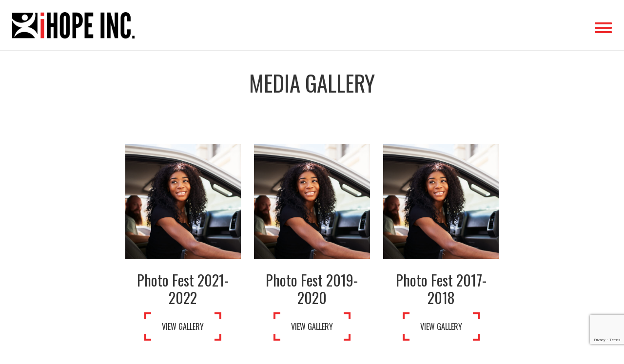

--- FILE ---
content_type: text/html; charset=UTF-8
request_url: https://www.ihopeinc.org/gallery/
body_size: 6228
content:
<!DOCTYPE html>
<!--[if IE 8 ]><html class="ie ie8 no-js" lang="en-US"> <![endif]-->
<!--[if IE 9 ]><html class="ie ie9 no-js" lang="en-US"> <![endif]-->
<!--[if (gt IE 9)|!(IE)]><!--><html class="no-js"  lang="en-US"> <!--<![endif]-->
<head>
	<meta charset="UTF-8" />
    <meta http-equiv="x-ua-compatible" content="ie=edge">
    <meta name="viewport" content="width=device-width, initial-scale=1.0, shrink-to-fit=no">
	    
        <!--[if lt IE 9]>
        <script src="http://cdnjs.cloudflare.com/ajax/libs/html5shiv/r29/html5.min.js"></script>
        <![endif]-->  
	<link rel="dns-prefetch" href="https://www.googletagmanager.com">
    <link rel="preconnect" href="https://fonts.gstatic.com/" crossorigin>
    <link rel="apple-touch-icon" sizes="57x57" href="/apple-icon-57x57.png">
    <link rel="apple-touch-icon" sizes="60x60" href="/apple-icon-60x60.png">
    <link rel="apple-touch-icon" sizes="72x72" href="/apple-icon-72x72.png">
    <link rel="apple-touch-icon" sizes="76x76" href="/apple-icon-76x76.png">
    <link rel="apple-touch-icon" sizes="114x114" href="/apple-icon-114x114.png">
    <link rel="apple-touch-icon" sizes="120x120" href="/apple-icon-120x120.png">
    <link rel="apple-touch-icon" sizes="144x144" href="/apple-icon-144x144.png">
    <link rel="apple-touch-icon" sizes="152x152" href="/apple-icon-152x152.png">
    <link rel="apple-touch-icon" sizes="180x180" href="/apple-icon-180x180.png">
    <link rel="icon" type="image/png" sizes="192x192"  href="/android-icon-192x192.png">
    <link rel="icon" type="image/png" sizes="32x32" href="/favicon-32x32.png">
    <link rel="icon" type="image/png" sizes="96x96" href="/favicon-96x96.png">
    <link rel="icon" type="image/png" sizes="16x16" href="/favicon-16x16.png">
    <link rel="manifest" href="/manifest.json">
    <meta name="msapplication-TileColor" content="#ffffff">
    <meta name="msapplication-TileImage" content="/ms-icon-144x144.png">
    <meta name="theme-color" content="#ffffff">

<title>Media Gallery | iHOPE, Inc.</title>
	<style>img:is([sizes="auto" i], [sizes^="auto," i]) { contain-intrinsic-size: 3000px 1500px }</style>
	<!-- Google Tag Manager -->
<script>(function(w,d,s,l,i){w[l]=w[l]||[];w[l].push({'gtm.start':
new Date().getTime(),event:'gtm.js'});var f=d.getElementsByTagName(s)[0],
j=d.createElement(s),dl=l!='dataLayer'?'&l='+l:'';j.async=true;j.src=
'https://www.googletagmanager.com/gtm.js?id='+i+dl;f.parentNode.insertBefore(j,f);
})(window,document,'script','dataLayer','GTM-PS8T4WV');</script>
<!-- End Google Tag Manager -->

<!-- The SEO Framework by Sybre Waaijer -->
<meta name="robots" content="max-snippet:-1,max-image-preview:standard,max-video-preview:-1" />
<link rel="canonical" href="https://www.ihopeinc.org/gallery/" />
<meta property="og:type" content="website" />
<meta property="og:locale" content="en_US" />
<meta property="og:site_name" content="iHOPE, Inc." />
<meta property="og:title" content="Media Gallery | iHOPE, Inc." />
<meta property="og:url" content="https://www.ihopeinc.org/gallery/" />
<meta property="og:image" content="https://www.ihopeinc.org/wp-content/uploads/2020/03/cropped-logo@fb.png" />
<meta property="og:image:width" content="1200" />
<meta property="og:image:height" content="630" />
<meta name="msvalidate.01" content="8652A1D81DE5F2404BF1A587C76AE2F0" />
<script type="application/ld+json">{"@context":"https://schema.org","@graph":[{"@type":"WebSite","@id":"https://www.ihopeinc.org/#/schema/WebSite","url":"https://www.ihopeinc.org/","name":"iHOPE, Inc.","inLanguage":"en-US","potentialAction":{"@type":"SearchAction","target":{"@type":"EntryPoint","urlTemplate":"https://www.ihopeinc.org/search/{search_term_string}/"},"query-input":"required name=search_term_string"},"publisher":{"@type":"Organization","@id":"https://www.ihopeinc.org/#/schema/Organization","name":"iHOPE, Inc.","url":"https://www.ihopeinc.org/"}},{"@type":"WebPage","@id":"https://www.ihopeinc.org/gallery/","url":"https://www.ihopeinc.org/gallery/","name":"Media Gallery | iHOPE, Inc.","inLanguage":"en-US","isPartOf":{"@id":"https://www.ihopeinc.org/#/schema/WebSite"},"breadcrumb":{"@type":"BreadcrumbList","@id":"https://www.ihopeinc.org/#/schema/BreadcrumbList","itemListElement":[{"@type":"ListItem","position":1,"item":"https://www.ihopeinc.org/","name":"iHOPE, Inc."},{"@type":"ListItem","position":2,"name":"Media Gallery"}]},"potentialAction":{"@type":"ReadAction","target":"https://www.ihopeinc.org/gallery/"}}]}</script>
<!-- / The SEO Framework by Sybre Waaijer | 2.77ms meta | 0.76ms boot -->

<link rel='dns-prefetch' href='//www.google.com' />
<link rel='dns-prefetch' href='//ajax.googleapis.com' />
<link rel='dns-prefetch' href='//fonts.googleapis.com' />
<link rel="alternate" type="application/rss+xml" title="iHOPE, Inc. &raquo; Feed" href="https://www.ihopeinc.org/feed/" />
<link rel="alternate" type="application/rss+xml" title="iHOPE, Inc. &raquo; Comments Feed" href="https://www.ihopeinc.org/comments/feed/" />
<link rel="alternate" type="text/calendar" title="iHOPE, Inc. &raquo; iCal Feed" href="https://www.ihopeinc.org/calendar/?ical=1" />
<link rel='stylesheet' id='tribe-events-pro-mini-calendar-block-styles-css' href='https://www.ihopeinc.org/wp-content/plugins/events-calendar-pro/build/css/tribe-events-pro-mini-calendar-block.css?ver=7.7.12' media='all' />
<link rel='stylesheet' id='google-fonts-css' href='//fonts.googleapis.com/css?family=Oswald:400,700|Source+Sans+Pro:400,400i,700&#038;display=swap' media='all' />
<link rel='stylesheet' id='style-css' href='https://www.ihopeinc.org/wp-content/themes/ihope/style.css?ver=1683654360' media='all' />
<script src="//ajax.googleapis.com/ajax/libs/jquery/1.12.4/jquery.min.js" id="jquery-js"></script>
<script src="https://www.ihopeinc.org/wp-content/themes/ihope/assets/js/all.min.js?ver=1683654360" id="all-js"></script>
<link rel="https://api.w.org/" href="https://www.ihopeinc.org/wp-json/" /><link rel="alternate" title="JSON" type="application/json" href="https://www.ihopeinc.org/wp-json/wp/v2/pages/558" /><link rel="EditURI" type="application/rsd+xml" title="RSD" href="https://www.ihopeinc.org/xmlrpc.php?rsd" />
<link rel="alternate" title="oEmbed (JSON)" type="application/json+oembed" href="https://www.ihopeinc.org/wp-json/oembed/1.0/embed?url=https%3A%2F%2Fwww.ihopeinc.org%2Fgallery%2F" />
<link rel="alternate" title="oEmbed (XML)" type="text/xml+oembed" href="https://www.ihopeinc.org/wp-json/oembed/1.0/embed?url=https%3A%2F%2Fwww.ihopeinc.org%2Fgallery%2F&#038;format=xml" />
<meta name="tec-api-version" content="v1"><meta name="tec-api-origin" content="https://www.ihopeinc.org"><link rel="alternate" href="https://www.ihopeinc.org/wp-json/tribe/events/v1/" /><script type="application/ld+json"> 
{
        "@context": "http://www.schema.org",
        "@type": "LocalBusiness",
        "name": "iHope Inc.",
        "url": "https://www.ihopeinc.org",
        "logo": "https://www.ihopeinc.org/wp-content/themes/ihope/assets/images/logo@2x.png",
        "image": "https://www.ihopeinc.org/wp-content/themes/ihope/assets/images/logo@2x.png",
        "address": {
                "@type": "PostalAddress",
                "streetAddress": "603C Russell Parkway",
                "addressLocality": "Warner Robins",
                "addressRegion": "GA",
                "postalCode": "31088",
                "addressCountry": "USA"
        },
        "telephone": "+1-478-225-2895",
        "geo": {
                "@type": "GeoCoordinates",
                "latitude": "32.5938912",
                "longitude": "-83.6351164"
        },
        "openingHours": "Mo, Tu, We, Th, Fr 08:00-17:00",
        "contactPoint": {
                "@type": "ContactPoint",
                "contactType": "Sales, Support",
                "telephone": "+1-478-225-2895",
                "email": "info@ihopeinc.org"
        },
        "sameAs": [ 
                "https://www.facebook.com/iHOPERCO.ORG/"
        ]
}
</script>    
</head>
<body class="wp-singular page-template page-template-page-templates page-template-gallery page-template-page-templatesgallery-php page page-id-558 wp-theme-ihope tribe-no-js page-template-ihope-custom-theme not-home page-gallery">
    <!-- Google Tag Manager (noscript) -->
<noscript><iframe src="https://www.googletagmanager.com/ns.html?id=GTM-PS8T4WV"
height="0" width="0" style="display:none;visibility:hidden"></iframe></noscript>
<!-- End Google Tag Manager (noscript) -->    
    <a class="skip-content" href="#primary-wrap" title="Skip to main content of page" tabindex="0">Skip to Content</a>
	
	<div id="mobilenavwrap">
		<div class="button-wrap">
            <p class="mobile-title">
                <a href="https://www.ihopeinc.org/">
                    <img src="https://www.ihopeinc.org/wp-content/themes/ihope/assets/images/logo.png" alt="iHOPE, Inc. logo" />
                </a>
                <span class="sr-only">iHOPE, Inc.</span>
            </p>
			<button type="button" class="nav-button" aria-haspopup="true" aria-controls="mobilenav">
				<span class="nav-button-text"></span>
				<span class="nav-button-icon"></span>
			</button>
		</div>
		<div class="mobile-menu">
            <div class="menu-center force">
                <ul id="mobilenav" class=""><li id="menu-item-262" class="menu-item menu-item-type-post_type menu-item-object-page menu-item-has-children menu-item-262"><a href="https://www.ihopeinc.org/about/">About</a>
<ul class="sub-menu">
	<li id="menu-item-610" class="menu-item menu-item-type-post_type menu-item-object-page menu-item-610"><a href="https://www.ihopeinc.org/about/team/">Our Team</a></li>
</ul>
</li>
<li id="menu-item-265" class="menu-item menu-item-type-post_type menu-item-object-page menu-item-has-children menu-item-265"><a href="https://www.ihopeinc.org/services/">Services</a>
<ul class="sub-menu">
	<li id="menu-item-545" class="menu-item menu-item-type-post_type menu-item-object-page menu-item-545"><a href="https://www.ihopeinc.org/services/peer2peer-transportation/">Peer2Peer Transportation</a></li>
	<li id="menu-item-541" class="menu-item menu-item-type-post_type menu-item-object-page menu-item-541"><a href="https://www.ihopeinc.org/services/certified-recovery-coaching/">Certified Peer Specialist – Addictive Disease Service</a></li>
	<li id="menu-item-544" class="menu-item menu-item-type-post_type menu-item-object-page menu-item-544"><a href="https://www.ihopeinc.org/services/peer-recovery-phone-support/">Peer Recovery Phone Support</a></li>
	<li id="menu-item-542" class="menu-item menu-item-type-post_type menu-item-object-page menu-item-542"><a href="https://www.ihopeinc.org/services/parent-prevention/">Family Preservation Prevention Service</a></li>
	<li id="menu-item-546" class="menu-item menu-item-type-post_type menu-item-object-page menu-item-546"><a href="https://www.ihopeinc.org/services/peerfessional-training-services/">Peerfessional™ Training Services</a></li>
	<li id="menu-item-543" class="menu-item menu-item-type-post_type menu-item-object-page menu-item-543"><a href="https://www.ihopeinc.org/services/forensic-services/">Forensic Peer Mentor Project Services</a></li>
</ul>
</li>
<li id="menu-item-557" class="menu-item menu-item-type-post_type menu-item-object-page menu-item-557"><a href="https://www.ihopeinc.org/advocacy/">Advocacy</a></li>
<li id="menu-item-263" class="menu-item menu-item-type-post_type menu-item-object-page menu-item-263"><a href="https://www.ihopeinc.org/calendar/">Calendar</a></li>
<li id="menu-item-268" class="menu-item menu-item-type-post_type menu-item-object-page menu-item-268"><a href="https://www.ihopeinc.org/testimonials/">Testimonials</a></li>
<li id="menu-item-264" class="menu-item menu-item-type-post_type menu-item-object-page menu-item-264"><a href="https://www.ihopeinc.org/contact/">Contact</a></li>
</ul>                
	<div class="header-info">
		<a class="contact-phone" itemprop="telephone" href="tel:478.225.2895">478.225.2895</a>

<a  href="https://www.paypal.com/cgi-bin/webscr?cmd=_s-xclick&amp;hosted_button_id=33N7PDXGTKDGW&amp;source=url" title="Donate" class="button inverse" target="_blank" rel="noopener noreferrer" ><span class="text-wrap">Donate</span></a>	</div>	
            </div>
		</div>
	</div>
	
    <div id="main">
        <header id="header" role="banner">
            <section class="columns">
                <div id="header-logo" class="column left-column">
                    <p class="site-title">
                        <a href="https://www.ihopeinc.org/">
                            <img src="https://www.ihopeinc.org/wp-content/themes/ihope/assets/images/logo.png" alt="iHOPE, Inc. logo" />
                        </a>
                        <span class="sr-only">iHOPE, Inc.</span>
                    </p>
                </div>
                <div id="header-navigation" class="column mid-column">
                    <nav class="primary-nav">
                        <ul id="topnav" class="sf-menu"><li class="menu-item menu-item-type-post_type menu-item-object-page menu-item-has-children menu-item-262"><a href="https://www.ihopeinc.org/about/">About</a>
<ul class="sub-menu">
	<li class="menu-item menu-item-type-post_type menu-item-object-page menu-item-610"><a href="https://www.ihopeinc.org/about/team/">Our Team</a></li>
</ul>
</li>
<li class="menu-item menu-item-type-post_type menu-item-object-page menu-item-has-children menu-item-265"><a href="https://www.ihopeinc.org/services/">Services</a>
<ul class="sub-menu">
	<li class="menu-item menu-item-type-post_type menu-item-object-page menu-item-545"><a href="https://www.ihopeinc.org/services/peer2peer-transportation/">Peer2Peer Transportation</a></li>
	<li class="menu-item menu-item-type-post_type menu-item-object-page menu-item-541"><a href="https://www.ihopeinc.org/services/certified-recovery-coaching/">Certified Peer Specialist – Addictive Disease Service</a></li>
	<li class="menu-item menu-item-type-post_type menu-item-object-page menu-item-544"><a href="https://www.ihopeinc.org/services/peer-recovery-phone-support/">Peer Recovery Phone Support</a></li>
	<li class="menu-item menu-item-type-post_type menu-item-object-page menu-item-542"><a href="https://www.ihopeinc.org/services/parent-prevention/">Family Preservation Prevention Service</a></li>
	<li class="menu-item menu-item-type-post_type menu-item-object-page menu-item-546"><a href="https://www.ihopeinc.org/services/peerfessional-training-services/">Peerfessional™ Training Services</a></li>
	<li class="menu-item menu-item-type-post_type menu-item-object-page menu-item-543"><a href="https://www.ihopeinc.org/services/forensic-services/">Forensic Peer Mentor Project Services</a></li>
</ul>
</li>
<li class="menu-item menu-item-type-post_type menu-item-object-page menu-item-557"><a href="https://www.ihopeinc.org/advocacy/">Advocacy</a></li>
<li class="menu-item menu-item-type-post_type menu-item-object-page menu-item-263"><a href="https://www.ihopeinc.org/calendar/">Calendar</a></li>
<li class="menu-item menu-item-type-post_type menu-item-object-page menu-item-268"><a href="https://www.ihopeinc.org/testimonials/">Testimonials</a></li>
<li class="menu-item menu-item-type-post_type menu-item-object-page menu-item-264"><a href="https://www.ihopeinc.org/contact/">Contact</a></li>
</ul>                    </nav>
                </div>
                <div id="header-contact" class="column right-column">
                    
	<div class="header-info">
		<a class="contact-phone" itemprop="telephone" href="tel:478.225.2895">478.225.2895</a>

<a  href="https://www.paypal.com/cgi-bin/webscr?cmd=_s-xclick&amp;hosted_button_id=33N7PDXGTKDGW&amp;source=url" title="Donate" class="button inverse" target="_blank" rel="noopener noreferrer" ><span class="text-wrap">Donate</span></a>	</div>	
                </div>
            </section>
        </header><main id="primary-wrap" class="primary_content_wrap" role="main">
	        <article id="post-558" class="page post-holder post-558 type-page status-publish hentry">
            <div class="container">
                <div class="header-title">
    <h1>
        Media Gallery    </h1>
</div>            </div>

            <section class="double-padding">
                <div class="container">
                                    <div class="gallery-wrapper">
                                            <div class="gallery-single one-third first">
                            <figure class="gallery-cover">
                                <img src="https://www.ihopeinc.org/wp-content/uploads/2022/10/Peer2Peer-Transportation.jpg" alt="" />
                            </figure>
    
                            <h2>Photo Fest 2021-2022</h2>
    
                            <a href="https://www.ihopeinc.org/gallery/photo-fest-2021-2022/" class="button">
                                <span class="text-wrap">View Gallery</span>
                            </a>
                        </div>
                                                <div class="gallery-single one-third ">
                            <figure class="gallery-cover">
                                <img src="https://www.ihopeinc.org/wp-content/uploads/2022/10/Peer2Peer-Transportation.jpg" alt="" />
                            </figure>
    
                            <h2>Photo Fest 2019-2020</h2>
    
                            <a href="https://www.ihopeinc.org/gallery/photo-fest-2019-2020/" class="button">
                                <span class="text-wrap">View Gallery</span>
                            </a>
                        </div>
                                                <div class="gallery-single one-third ">
                            <figure class="gallery-cover">
                                <img src="https://www.ihopeinc.org/wp-content/uploads/2022/10/Peer2Peer-Transportation.jpg" alt="" />
                            </figure>
    
                            <h2>Photo Fest 2017-2018</h2>
    
                            <a href="https://www.ihopeinc.org/gallery/photo-fest-2017-2018/" class="button">
                                <span class="text-wrap">View Gallery</span>
                            </a>
                        </div>
                                                <div class="gallery-single one-third first">
                            <figure class="gallery-cover">
                                <img src="https://www.ihopeinc.org/wp-content/uploads/2022/10/Peer2Peer-Transportation.jpg" alt="" />
                            </figure>
    
                            <h2>Photo Fest 2015-2016</h2>
    
                            <a href="https://www.ihopeinc.org/gallery/photo-fest-2015-2016/" class="button">
                                <span class="text-wrap">View Gallery</span>
                            </a>
                        </div>
                                                <div class="gallery-single one-third ">
                            <figure class="gallery-cover">
                                <img src="https://www.ihopeinc.org/wp-content/uploads/2022/10/Peer2Peer-Transportation.jpg" alt="" />
                            </figure>
    
                            <h2>Photo Fest 2013-2014</h2>
    
                            <a href="https://www.ihopeinc.org/gallery/photo-fest-2013-2014/" class="button">
                                <span class="text-wrap">View Gallery</span>
                            </a>
                        </div>
                                            </div>
                                    </div>
            </section>
        </article>
    </main>
</div>
<footer id="footer" role="contentinfo">
    <div class="inner-wrap dark-bg">
        <section class="columns">
            <div class="column left-column"></div>
            <div class="column mid-column">
                <div id="footer-logo" class="column row">
                    <p class="footer-title">
                        <a href="https://www.ihopeinc.org/">
                            <img src="https://www.ihopeinc.org/wp-content/themes/ihope/assets/images/logo-white.png" alt="iHOPE, Inc. logo" />
                        </a>
                        <span>iHOPE, Inc.</span>
                    </p>
                </div>
                <div id="footer-contact" class="column row">
                    <div class="sub-column footer-address">
                                                
                        <p class="contact-address h3">
                            <a href="https://www.google.com/maps/place/603+Russell+Pkwy,+Warner+Robins,+GA+31088/@32.5938912,-83.6351217,17z/data=!3m1!4b1!4m5!3m4!1s0x88f3e0564d733865:0x8108a1ded01318b8!8m2!3d32.5938867!4d-83.6329277" target="_blank">603C Russell Parkway<br />
Warner Robins, GA 31088</a>
                        </p>
                    </div>
                    <div class="sub-column footer-social">
                        
<div class="social-links">
			<a target="_blank" href="https://www.facebook.com/iHOPERCO.ORG/" class="facebook-link" title="Like us on Facebook!">
			<i class="ikes-facebook" aria-hidden="true"></i>
			<span class="visually-hidden">Open Facebook page in new window</span>
		</a>
				<a target="_blank" href="iHOPERco_Inc" class="twitter-link" title="Follow us on Twtter!">
			<i class="ikes-twitter" aria-hidden="true"></i>
			<span class="visually-hidden">Open Twitter page in new window</span>
		</a>
					<a target="_blank" href="ihoperco" class="instagram-link" title="Follow us on Instagram!">
			<i class="ikes-instagram" aria-hidden="true"></i>
			<span class="visually-hidden">Open Instagram page in new window</span>
		</a>
		</div>                    </div>
                    <div class="sub-column footer-contact-links">
                                                                                                                        <p class="contact-phone h3">
                            <a href="tel:478.225.2895">
                                478.225.2895                            </a>
                        </p>
                        <p class="contact-email h3">
                            <a href="mailto:&#105;&#110;&#102;o&#64;i&#104;&#111;pein&#99;&#46;o&#114;g">info@ihopeinc.org</a>
                        </p>
                        <p class="contact-hours h3">
                            <span>Monday-Friday: 8am-5pm</span>
                        </p>
                    </div>
                </div>
                <div id="footer-copyright" class="column row sub-footer">
                    Copyright © 2026 iHOPE, Inc. | <a href="http://www.mandr-group.com/" target="_blank" rel="noopener noreferrer">Website Development by M&amp;R Marketing</a> | <a href="/privacy-policy">Privacy Policy</a>                </div>
            </div>
            <div class="column right-column"></div>
        </section>
    </div>
</footer>

<span class="navigation-overlay" title="Close navigation menu"></span>
<script type="speculationrules">
{"prefetch":[{"source":"document","where":{"and":[{"href_matches":"\/*"},{"not":{"href_matches":["\/wp-*.php","\/wp-admin\/*","\/wp-content\/uploads\/*","\/wp-content\/*","\/wp-content\/plugins\/*","\/wp-content\/themes\/ihope\/*","\/*\\?(.+)"]}},{"not":{"selector_matches":"a[rel~=\"nofollow\"]"}},{"not":{"selector_matches":".no-prefetch, .no-prefetch a"}}]},"eagerness":"conservative"}]}
</script>
		<script>
		( function ( body ) {
			'use strict';
			body.className = body.className.replace( /\btribe-no-js\b/, 'tribe-js' );
		} )( document.body );
		</script>
		<script> /* <![CDATA[ */var tribe_l10n_datatables = {"aria":{"sort_ascending":": activate to sort column ascending","sort_descending":": activate to sort column descending"},"length_menu":"Show _MENU_ entries","empty_table":"No data available in table","info":"Showing _START_ to _END_ of _TOTAL_ entries","info_empty":"Showing 0 to 0 of 0 entries","info_filtered":"(filtered from _MAX_ total entries)","zero_records":"No matching records found","search":"Search:","all_selected_text":"All items on this page were selected. ","select_all_link":"Select all pages","clear_selection":"Clear Selection.","pagination":{"all":"All","next":"Next","previous":"Previous"},"select":{"rows":{"0":"","_":": Selected %d rows","1":": Selected 1 row"}},"datepicker":{"dayNames":["Sunday","Monday","Tuesday","Wednesday","Thursday","Friday","Saturday"],"dayNamesShort":["Sun","Mon","Tue","Wed","Thu","Fri","Sat"],"dayNamesMin":["S","M","T","W","T","F","S"],"monthNames":["January","February","March","April","May","June","July","August","September","October","November","December"],"monthNamesShort":["January","February","March","April","May","June","July","August","September","October","November","December"],"monthNamesMin":["Jan","Feb","Mar","Apr","May","Jun","Jul","Aug","Sep","Oct","Nov","Dec"],"nextText":"Next","prevText":"Prev","currentText":"Today","closeText":"Done","today":"Today","clear":"Clear"}};/* ]]> */ </script><script src="https://www.ihopeinc.org/wp-content/plugins/the-events-calendar/common/build/js/user-agent.js?ver=da75d0bdea6dde3898df" id="tec-user-agent-js"></script>
<script id="gforms_recaptcha_recaptcha-js-extra">
var gforms_recaptcha_recaptcha_strings = {"nonce":"25e232614b","disconnect":"Disconnecting","change_connection_type":"Resetting","spinner":"https:\/\/www.ihopeinc.org\/wp-content\/plugins\/gravityforms\/images\/spinner.svg","connection_type":"classic","disable_badge":"","change_connection_type_title":"Change Connection Type","change_connection_type_message":"Changing the connection type will delete your current settings.  Do you want to proceed?","disconnect_title":"Disconnect","disconnect_message":"Disconnecting from reCAPTCHA will delete your current settings.  Do you want to proceed?","site_key":"6LfUj3QpAAAAAIf8eMwPyd6H5eTBzDebo1gwGnRe"};
</script>
<script src="https://www.google.com/recaptcha/api.js?render=6LfUj3QpAAAAAIf8eMwPyd6H5eTBzDebo1gwGnRe&amp;ver=2.1.0" id="gforms_recaptcha_recaptcha-js" defer data-wp-strategy="defer"></script>
<script src="https://www.ihopeinc.org/wp-content/plugins/gravityformsrecaptcha/js/frontend.min.js?ver=2.1.0" id="gforms_recaptcha_frontend-js" defer data-wp-strategy="defer"></script>
<!-- 30q,0.264s,1769371370 --><script>(function(){function c(){var b=a.contentDocument||a.contentWindow.document;if(b){var d=b.createElement('script');d.innerHTML="window.__CF$cv$params={r:'9c3ac7a9ab197089',t:'MTc2OTM3NTY2My4wMDAwMDA='};var a=document.createElement('script');a.nonce='';a.src='/cdn-cgi/challenge-platform/scripts/jsd/main.js';document.getElementsByTagName('head')[0].appendChild(a);";b.getElementsByTagName('head')[0].appendChild(d)}}if(document.body){var a=document.createElement('iframe');a.height=1;a.width=1;a.style.position='absolute';a.style.top=0;a.style.left=0;a.style.border='none';a.style.visibility='hidden';document.body.appendChild(a);if('loading'!==document.readyState)c();else if(window.addEventListener)document.addEventListener('DOMContentLoaded',c);else{var e=document.onreadystatechange||function(){};document.onreadystatechange=function(b){e(b);'loading'!==document.readyState&&(document.onreadystatechange=e,c())}}}})();</script></body>

</html>

--- FILE ---
content_type: text/html; charset=utf-8
request_url: https://www.google.com/recaptcha/api2/anchor?ar=1&k=6LfUj3QpAAAAAIf8eMwPyd6H5eTBzDebo1gwGnRe&co=aHR0cHM6Ly93d3cuaWhvcGVpbmMub3JnOjQ0Mw..&hl=en&v=PoyoqOPhxBO7pBk68S4YbpHZ&size=invisible&anchor-ms=20000&execute-ms=30000&cb=kn5bw8i9bzrm
body_size: 48757
content:
<!DOCTYPE HTML><html dir="ltr" lang="en"><head><meta http-equiv="Content-Type" content="text/html; charset=UTF-8">
<meta http-equiv="X-UA-Compatible" content="IE=edge">
<title>reCAPTCHA</title>
<style type="text/css">
/* cyrillic-ext */
@font-face {
  font-family: 'Roboto';
  font-style: normal;
  font-weight: 400;
  font-stretch: 100%;
  src: url(//fonts.gstatic.com/s/roboto/v48/KFO7CnqEu92Fr1ME7kSn66aGLdTylUAMa3GUBHMdazTgWw.woff2) format('woff2');
  unicode-range: U+0460-052F, U+1C80-1C8A, U+20B4, U+2DE0-2DFF, U+A640-A69F, U+FE2E-FE2F;
}
/* cyrillic */
@font-face {
  font-family: 'Roboto';
  font-style: normal;
  font-weight: 400;
  font-stretch: 100%;
  src: url(//fonts.gstatic.com/s/roboto/v48/KFO7CnqEu92Fr1ME7kSn66aGLdTylUAMa3iUBHMdazTgWw.woff2) format('woff2');
  unicode-range: U+0301, U+0400-045F, U+0490-0491, U+04B0-04B1, U+2116;
}
/* greek-ext */
@font-face {
  font-family: 'Roboto';
  font-style: normal;
  font-weight: 400;
  font-stretch: 100%;
  src: url(//fonts.gstatic.com/s/roboto/v48/KFO7CnqEu92Fr1ME7kSn66aGLdTylUAMa3CUBHMdazTgWw.woff2) format('woff2');
  unicode-range: U+1F00-1FFF;
}
/* greek */
@font-face {
  font-family: 'Roboto';
  font-style: normal;
  font-weight: 400;
  font-stretch: 100%;
  src: url(//fonts.gstatic.com/s/roboto/v48/KFO7CnqEu92Fr1ME7kSn66aGLdTylUAMa3-UBHMdazTgWw.woff2) format('woff2');
  unicode-range: U+0370-0377, U+037A-037F, U+0384-038A, U+038C, U+038E-03A1, U+03A3-03FF;
}
/* math */
@font-face {
  font-family: 'Roboto';
  font-style: normal;
  font-weight: 400;
  font-stretch: 100%;
  src: url(//fonts.gstatic.com/s/roboto/v48/KFO7CnqEu92Fr1ME7kSn66aGLdTylUAMawCUBHMdazTgWw.woff2) format('woff2');
  unicode-range: U+0302-0303, U+0305, U+0307-0308, U+0310, U+0312, U+0315, U+031A, U+0326-0327, U+032C, U+032F-0330, U+0332-0333, U+0338, U+033A, U+0346, U+034D, U+0391-03A1, U+03A3-03A9, U+03B1-03C9, U+03D1, U+03D5-03D6, U+03F0-03F1, U+03F4-03F5, U+2016-2017, U+2034-2038, U+203C, U+2040, U+2043, U+2047, U+2050, U+2057, U+205F, U+2070-2071, U+2074-208E, U+2090-209C, U+20D0-20DC, U+20E1, U+20E5-20EF, U+2100-2112, U+2114-2115, U+2117-2121, U+2123-214F, U+2190, U+2192, U+2194-21AE, U+21B0-21E5, U+21F1-21F2, U+21F4-2211, U+2213-2214, U+2216-22FF, U+2308-230B, U+2310, U+2319, U+231C-2321, U+2336-237A, U+237C, U+2395, U+239B-23B7, U+23D0, U+23DC-23E1, U+2474-2475, U+25AF, U+25B3, U+25B7, U+25BD, U+25C1, U+25CA, U+25CC, U+25FB, U+266D-266F, U+27C0-27FF, U+2900-2AFF, U+2B0E-2B11, U+2B30-2B4C, U+2BFE, U+3030, U+FF5B, U+FF5D, U+1D400-1D7FF, U+1EE00-1EEFF;
}
/* symbols */
@font-face {
  font-family: 'Roboto';
  font-style: normal;
  font-weight: 400;
  font-stretch: 100%;
  src: url(//fonts.gstatic.com/s/roboto/v48/KFO7CnqEu92Fr1ME7kSn66aGLdTylUAMaxKUBHMdazTgWw.woff2) format('woff2');
  unicode-range: U+0001-000C, U+000E-001F, U+007F-009F, U+20DD-20E0, U+20E2-20E4, U+2150-218F, U+2190, U+2192, U+2194-2199, U+21AF, U+21E6-21F0, U+21F3, U+2218-2219, U+2299, U+22C4-22C6, U+2300-243F, U+2440-244A, U+2460-24FF, U+25A0-27BF, U+2800-28FF, U+2921-2922, U+2981, U+29BF, U+29EB, U+2B00-2BFF, U+4DC0-4DFF, U+FFF9-FFFB, U+10140-1018E, U+10190-1019C, U+101A0, U+101D0-101FD, U+102E0-102FB, U+10E60-10E7E, U+1D2C0-1D2D3, U+1D2E0-1D37F, U+1F000-1F0FF, U+1F100-1F1AD, U+1F1E6-1F1FF, U+1F30D-1F30F, U+1F315, U+1F31C, U+1F31E, U+1F320-1F32C, U+1F336, U+1F378, U+1F37D, U+1F382, U+1F393-1F39F, U+1F3A7-1F3A8, U+1F3AC-1F3AF, U+1F3C2, U+1F3C4-1F3C6, U+1F3CA-1F3CE, U+1F3D4-1F3E0, U+1F3ED, U+1F3F1-1F3F3, U+1F3F5-1F3F7, U+1F408, U+1F415, U+1F41F, U+1F426, U+1F43F, U+1F441-1F442, U+1F444, U+1F446-1F449, U+1F44C-1F44E, U+1F453, U+1F46A, U+1F47D, U+1F4A3, U+1F4B0, U+1F4B3, U+1F4B9, U+1F4BB, U+1F4BF, U+1F4C8-1F4CB, U+1F4D6, U+1F4DA, U+1F4DF, U+1F4E3-1F4E6, U+1F4EA-1F4ED, U+1F4F7, U+1F4F9-1F4FB, U+1F4FD-1F4FE, U+1F503, U+1F507-1F50B, U+1F50D, U+1F512-1F513, U+1F53E-1F54A, U+1F54F-1F5FA, U+1F610, U+1F650-1F67F, U+1F687, U+1F68D, U+1F691, U+1F694, U+1F698, U+1F6AD, U+1F6B2, U+1F6B9-1F6BA, U+1F6BC, U+1F6C6-1F6CF, U+1F6D3-1F6D7, U+1F6E0-1F6EA, U+1F6F0-1F6F3, U+1F6F7-1F6FC, U+1F700-1F7FF, U+1F800-1F80B, U+1F810-1F847, U+1F850-1F859, U+1F860-1F887, U+1F890-1F8AD, U+1F8B0-1F8BB, U+1F8C0-1F8C1, U+1F900-1F90B, U+1F93B, U+1F946, U+1F984, U+1F996, U+1F9E9, U+1FA00-1FA6F, U+1FA70-1FA7C, U+1FA80-1FA89, U+1FA8F-1FAC6, U+1FACE-1FADC, U+1FADF-1FAE9, U+1FAF0-1FAF8, U+1FB00-1FBFF;
}
/* vietnamese */
@font-face {
  font-family: 'Roboto';
  font-style: normal;
  font-weight: 400;
  font-stretch: 100%;
  src: url(//fonts.gstatic.com/s/roboto/v48/KFO7CnqEu92Fr1ME7kSn66aGLdTylUAMa3OUBHMdazTgWw.woff2) format('woff2');
  unicode-range: U+0102-0103, U+0110-0111, U+0128-0129, U+0168-0169, U+01A0-01A1, U+01AF-01B0, U+0300-0301, U+0303-0304, U+0308-0309, U+0323, U+0329, U+1EA0-1EF9, U+20AB;
}
/* latin-ext */
@font-face {
  font-family: 'Roboto';
  font-style: normal;
  font-weight: 400;
  font-stretch: 100%;
  src: url(//fonts.gstatic.com/s/roboto/v48/KFO7CnqEu92Fr1ME7kSn66aGLdTylUAMa3KUBHMdazTgWw.woff2) format('woff2');
  unicode-range: U+0100-02BA, U+02BD-02C5, U+02C7-02CC, U+02CE-02D7, U+02DD-02FF, U+0304, U+0308, U+0329, U+1D00-1DBF, U+1E00-1E9F, U+1EF2-1EFF, U+2020, U+20A0-20AB, U+20AD-20C0, U+2113, U+2C60-2C7F, U+A720-A7FF;
}
/* latin */
@font-face {
  font-family: 'Roboto';
  font-style: normal;
  font-weight: 400;
  font-stretch: 100%;
  src: url(//fonts.gstatic.com/s/roboto/v48/KFO7CnqEu92Fr1ME7kSn66aGLdTylUAMa3yUBHMdazQ.woff2) format('woff2');
  unicode-range: U+0000-00FF, U+0131, U+0152-0153, U+02BB-02BC, U+02C6, U+02DA, U+02DC, U+0304, U+0308, U+0329, U+2000-206F, U+20AC, U+2122, U+2191, U+2193, U+2212, U+2215, U+FEFF, U+FFFD;
}
/* cyrillic-ext */
@font-face {
  font-family: 'Roboto';
  font-style: normal;
  font-weight: 500;
  font-stretch: 100%;
  src: url(//fonts.gstatic.com/s/roboto/v48/KFO7CnqEu92Fr1ME7kSn66aGLdTylUAMa3GUBHMdazTgWw.woff2) format('woff2');
  unicode-range: U+0460-052F, U+1C80-1C8A, U+20B4, U+2DE0-2DFF, U+A640-A69F, U+FE2E-FE2F;
}
/* cyrillic */
@font-face {
  font-family: 'Roboto';
  font-style: normal;
  font-weight: 500;
  font-stretch: 100%;
  src: url(//fonts.gstatic.com/s/roboto/v48/KFO7CnqEu92Fr1ME7kSn66aGLdTylUAMa3iUBHMdazTgWw.woff2) format('woff2');
  unicode-range: U+0301, U+0400-045F, U+0490-0491, U+04B0-04B1, U+2116;
}
/* greek-ext */
@font-face {
  font-family: 'Roboto';
  font-style: normal;
  font-weight: 500;
  font-stretch: 100%;
  src: url(//fonts.gstatic.com/s/roboto/v48/KFO7CnqEu92Fr1ME7kSn66aGLdTylUAMa3CUBHMdazTgWw.woff2) format('woff2');
  unicode-range: U+1F00-1FFF;
}
/* greek */
@font-face {
  font-family: 'Roboto';
  font-style: normal;
  font-weight: 500;
  font-stretch: 100%;
  src: url(//fonts.gstatic.com/s/roboto/v48/KFO7CnqEu92Fr1ME7kSn66aGLdTylUAMa3-UBHMdazTgWw.woff2) format('woff2');
  unicode-range: U+0370-0377, U+037A-037F, U+0384-038A, U+038C, U+038E-03A1, U+03A3-03FF;
}
/* math */
@font-face {
  font-family: 'Roboto';
  font-style: normal;
  font-weight: 500;
  font-stretch: 100%;
  src: url(//fonts.gstatic.com/s/roboto/v48/KFO7CnqEu92Fr1ME7kSn66aGLdTylUAMawCUBHMdazTgWw.woff2) format('woff2');
  unicode-range: U+0302-0303, U+0305, U+0307-0308, U+0310, U+0312, U+0315, U+031A, U+0326-0327, U+032C, U+032F-0330, U+0332-0333, U+0338, U+033A, U+0346, U+034D, U+0391-03A1, U+03A3-03A9, U+03B1-03C9, U+03D1, U+03D5-03D6, U+03F0-03F1, U+03F4-03F5, U+2016-2017, U+2034-2038, U+203C, U+2040, U+2043, U+2047, U+2050, U+2057, U+205F, U+2070-2071, U+2074-208E, U+2090-209C, U+20D0-20DC, U+20E1, U+20E5-20EF, U+2100-2112, U+2114-2115, U+2117-2121, U+2123-214F, U+2190, U+2192, U+2194-21AE, U+21B0-21E5, U+21F1-21F2, U+21F4-2211, U+2213-2214, U+2216-22FF, U+2308-230B, U+2310, U+2319, U+231C-2321, U+2336-237A, U+237C, U+2395, U+239B-23B7, U+23D0, U+23DC-23E1, U+2474-2475, U+25AF, U+25B3, U+25B7, U+25BD, U+25C1, U+25CA, U+25CC, U+25FB, U+266D-266F, U+27C0-27FF, U+2900-2AFF, U+2B0E-2B11, U+2B30-2B4C, U+2BFE, U+3030, U+FF5B, U+FF5D, U+1D400-1D7FF, U+1EE00-1EEFF;
}
/* symbols */
@font-face {
  font-family: 'Roboto';
  font-style: normal;
  font-weight: 500;
  font-stretch: 100%;
  src: url(//fonts.gstatic.com/s/roboto/v48/KFO7CnqEu92Fr1ME7kSn66aGLdTylUAMaxKUBHMdazTgWw.woff2) format('woff2');
  unicode-range: U+0001-000C, U+000E-001F, U+007F-009F, U+20DD-20E0, U+20E2-20E4, U+2150-218F, U+2190, U+2192, U+2194-2199, U+21AF, U+21E6-21F0, U+21F3, U+2218-2219, U+2299, U+22C4-22C6, U+2300-243F, U+2440-244A, U+2460-24FF, U+25A0-27BF, U+2800-28FF, U+2921-2922, U+2981, U+29BF, U+29EB, U+2B00-2BFF, U+4DC0-4DFF, U+FFF9-FFFB, U+10140-1018E, U+10190-1019C, U+101A0, U+101D0-101FD, U+102E0-102FB, U+10E60-10E7E, U+1D2C0-1D2D3, U+1D2E0-1D37F, U+1F000-1F0FF, U+1F100-1F1AD, U+1F1E6-1F1FF, U+1F30D-1F30F, U+1F315, U+1F31C, U+1F31E, U+1F320-1F32C, U+1F336, U+1F378, U+1F37D, U+1F382, U+1F393-1F39F, U+1F3A7-1F3A8, U+1F3AC-1F3AF, U+1F3C2, U+1F3C4-1F3C6, U+1F3CA-1F3CE, U+1F3D4-1F3E0, U+1F3ED, U+1F3F1-1F3F3, U+1F3F5-1F3F7, U+1F408, U+1F415, U+1F41F, U+1F426, U+1F43F, U+1F441-1F442, U+1F444, U+1F446-1F449, U+1F44C-1F44E, U+1F453, U+1F46A, U+1F47D, U+1F4A3, U+1F4B0, U+1F4B3, U+1F4B9, U+1F4BB, U+1F4BF, U+1F4C8-1F4CB, U+1F4D6, U+1F4DA, U+1F4DF, U+1F4E3-1F4E6, U+1F4EA-1F4ED, U+1F4F7, U+1F4F9-1F4FB, U+1F4FD-1F4FE, U+1F503, U+1F507-1F50B, U+1F50D, U+1F512-1F513, U+1F53E-1F54A, U+1F54F-1F5FA, U+1F610, U+1F650-1F67F, U+1F687, U+1F68D, U+1F691, U+1F694, U+1F698, U+1F6AD, U+1F6B2, U+1F6B9-1F6BA, U+1F6BC, U+1F6C6-1F6CF, U+1F6D3-1F6D7, U+1F6E0-1F6EA, U+1F6F0-1F6F3, U+1F6F7-1F6FC, U+1F700-1F7FF, U+1F800-1F80B, U+1F810-1F847, U+1F850-1F859, U+1F860-1F887, U+1F890-1F8AD, U+1F8B0-1F8BB, U+1F8C0-1F8C1, U+1F900-1F90B, U+1F93B, U+1F946, U+1F984, U+1F996, U+1F9E9, U+1FA00-1FA6F, U+1FA70-1FA7C, U+1FA80-1FA89, U+1FA8F-1FAC6, U+1FACE-1FADC, U+1FADF-1FAE9, U+1FAF0-1FAF8, U+1FB00-1FBFF;
}
/* vietnamese */
@font-face {
  font-family: 'Roboto';
  font-style: normal;
  font-weight: 500;
  font-stretch: 100%;
  src: url(//fonts.gstatic.com/s/roboto/v48/KFO7CnqEu92Fr1ME7kSn66aGLdTylUAMa3OUBHMdazTgWw.woff2) format('woff2');
  unicode-range: U+0102-0103, U+0110-0111, U+0128-0129, U+0168-0169, U+01A0-01A1, U+01AF-01B0, U+0300-0301, U+0303-0304, U+0308-0309, U+0323, U+0329, U+1EA0-1EF9, U+20AB;
}
/* latin-ext */
@font-face {
  font-family: 'Roboto';
  font-style: normal;
  font-weight: 500;
  font-stretch: 100%;
  src: url(//fonts.gstatic.com/s/roboto/v48/KFO7CnqEu92Fr1ME7kSn66aGLdTylUAMa3KUBHMdazTgWw.woff2) format('woff2');
  unicode-range: U+0100-02BA, U+02BD-02C5, U+02C7-02CC, U+02CE-02D7, U+02DD-02FF, U+0304, U+0308, U+0329, U+1D00-1DBF, U+1E00-1E9F, U+1EF2-1EFF, U+2020, U+20A0-20AB, U+20AD-20C0, U+2113, U+2C60-2C7F, U+A720-A7FF;
}
/* latin */
@font-face {
  font-family: 'Roboto';
  font-style: normal;
  font-weight: 500;
  font-stretch: 100%;
  src: url(//fonts.gstatic.com/s/roboto/v48/KFO7CnqEu92Fr1ME7kSn66aGLdTylUAMa3yUBHMdazQ.woff2) format('woff2');
  unicode-range: U+0000-00FF, U+0131, U+0152-0153, U+02BB-02BC, U+02C6, U+02DA, U+02DC, U+0304, U+0308, U+0329, U+2000-206F, U+20AC, U+2122, U+2191, U+2193, U+2212, U+2215, U+FEFF, U+FFFD;
}
/* cyrillic-ext */
@font-face {
  font-family: 'Roboto';
  font-style: normal;
  font-weight: 900;
  font-stretch: 100%;
  src: url(//fonts.gstatic.com/s/roboto/v48/KFO7CnqEu92Fr1ME7kSn66aGLdTylUAMa3GUBHMdazTgWw.woff2) format('woff2');
  unicode-range: U+0460-052F, U+1C80-1C8A, U+20B4, U+2DE0-2DFF, U+A640-A69F, U+FE2E-FE2F;
}
/* cyrillic */
@font-face {
  font-family: 'Roboto';
  font-style: normal;
  font-weight: 900;
  font-stretch: 100%;
  src: url(//fonts.gstatic.com/s/roboto/v48/KFO7CnqEu92Fr1ME7kSn66aGLdTylUAMa3iUBHMdazTgWw.woff2) format('woff2');
  unicode-range: U+0301, U+0400-045F, U+0490-0491, U+04B0-04B1, U+2116;
}
/* greek-ext */
@font-face {
  font-family: 'Roboto';
  font-style: normal;
  font-weight: 900;
  font-stretch: 100%;
  src: url(//fonts.gstatic.com/s/roboto/v48/KFO7CnqEu92Fr1ME7kSn66aGLdTylUAMa3CUBHMdazTgWw.woff2) format('woff2');
  unicode-range: U+1F00-1FFF;
}
/* greek */
@font-face {
  font-family: 'Roboto';
  font-style: normal;
  font-weight: 900;
  font-stretch: 100%;
  src: url(//fonts.gstatic.com/s/roboto/v48/KFO7CnqEu92Fr1ME7kSn66aGLdTylUAMa3-UBHMdazTgWw.woff2) format('woff2');
  unicode-range: U+0370-0377, U+037A-037F, U+0384-038A, U+038C, U+038E-03A1, U+03A3-03FF;
}
/* math */
@font-face {
  font-family: 'Roboto';
  font-style: normal;
  font-weight: 900;
  font-stretch: 100%;
  src: url(//fonts.gstatic.com/s/roboto/v48/KFO7CnqEu92Fr1ME7kSn66aGLdTylUAMawCUBHMdazTgWw.woff2) format('woff2');
  unicode-range: U+0302-0303, U+0305, U+0307-0308, U+0310, U+0312, U+0315, U+031A, U+0326-0327, U+032C, U+032F-0330, U+0332-0333, U+0338, U+033A, U+0346, U+034D, U+0391-03A1, U+03A3-03A9, U+03B1-03C9, U+03D1, U+03D5-03D6, U+03F0-03F1, U+03F4-03F5, U+2016-2017, U+2034-2038, U+203C, U+2040, U+2043, U+2047, U+2050, U+2057, U+205F, U+2070-2071, U+2074-208E, U+2090-209C, U+20D0-20DC, U+20E1, U+20E5-20EF, U+2100-2112, U+2114-2115, U+2117-2121, U+2123-214F, U+2190, U+2192, U+2194-21AE, U+21B0-21E5, U+21F1-21F2, U+21F4-2211, U+2213-2214, U+2216-22FF, U+2308-230B, U+2310, U+2319, U+231C-2321, U+2336-237A, U+237C, U+2395, U+239B-23B7, U+23D0, U+23DC-23E1, U+2474-2475, U+25AF, U+25B3, U+25B7, U+25BD, U+25C1, U+25CA, U+25CC, U+25FB, U+266D-266F, U+27C0-27FF, U+2900-2AFF, U+2B0E-2B11, U+2B30-2B4C, U+2BFE, U+3030, U+FF5B, U+FF5D, U+1D400-1D7FF, U+1EE00-1EEFF;
}
/* symbols */
@font-face {
  font-family: 'Roboto';
  font-style: normal;
  font-weight: 900;
  font-stretch: 100%;
  src: url(//fonts.gstatic.com/s/roboto/v48/KFO7CnqEu92Fr1ME7kSn66aGLdTylUAMaxKUBHMdazTgWw.woff2) format('woff2');
  unicode-range: U+0001-000C, U+000E-001F, U+007F-009F, U+20DD-20E0, U+20E2-20E4, U+2150-218F, U+2190, U+2192, U+2194-2199, U+21AF, U+21E6-21F0, U+21F3, U+2218-2219, U+2299, U+22C4-22C6, U+2300-243F, U+2440-244A, U+2460-24FF, U+25A0-27BF, U+2800-28FF, U+2921-2922, U+2981, U+29BF, U+29EB, U+2B00-2BFF, U+4DC0-4DFF, U+FFF9-FFFB, U+10140-1018E, U+10190-1019C, U+101A0, U+101D0-101FD, U+102E0-102FB, U+10E60-10E7E, U+1D2C0-1D2D3, U+1D2E0-1D37F, U+1F000-1F0FF, U+1F100-1F1AD, U+1F1E6-1F1FF, U+1F30D-1F30F, U+1F315, U+1F31C, U+1F31E, U+1F320-1F32C, U+1F336, U+1F378, U+1F37D, U+1F382, U+1F393-1F39F, U+1F3A7-1F3A8, U+1F3AC-1F3AF, U+1F3C2, U+1F3C4-1F3C6, U+1F3CA-1F3CE, U+1F3D4-1F3E0, U+1F3ED, U+1F3F1-1F3F3, U+1F3F5-1F3F7, U+1F408, U+1F415, U+1F41F, U+1F426, U+1F43F, U+1F441-1F442, U+1F444, U+1F446-1F449, U+1F44C-1F44E, U+1F453, U+1F46A, U+1F47D, U+1F4A3, U+1F4B0, U+1F4B3, U+1F4B9, U+1F4BB, U+1F4BF, U+1F4C8-1F4CB, U+1F4D6, U+1F4DA, U+1F4DF, U+1F4E3-1F4E6, U+1F4EA-1F4ED, U+1F4F7, U+1F4F9-1F4FB, U+1F4FD-1F4FE, U+1F503, U+1F507-1F50B, U+1F50D, U+1F512-1F513, U+1F53E-1F54A, U+1F54F-1F5FA, U+1F610, U+1F650-1F67F, U+1F687, U+1F68D, U+1F691, U+1F694, U+1F698, U+1F6AD, U+1F6B2, U+1F6B9-1F6BA, U+1F6BC, U+1F6C6-1F6CF, U+1F6D3-1F6D7, U+1F6E0-1F6EA, U+1F6F0-1F6F3, U+1F6F7-1F6FC, U+1F700-1F7FF, U+1F800-1F80B, U+1F810-1F847, U+1F850-1F859, U+1F860-1F887, U+1F890-1F8AD, U+1F8B0-1F8BB, U+1F8C0-1F8C1, U+1F900-1F90B, U+1F93B, U+1F946, U+1F984, U+1F996, U+1F9E9, U+1FA00-1FA6F, U+1FA70-1FA7C, U+1FA80-1FA89, U+1FA8F-1FAC6, U+1FACE-1FADC, U+1FADF-1FAE9, U+1FAF0-1FAF8, U+1FB00-1FBFF;
}
/* vietnamese */
@font-face {
  font-family: 'Roboto';
  font-style: normal;
  font-weight: 900;
  font-stretch: 100%;
  src: url(//fonts.gstatic.com/s/roboto/v48/KFO7CnqEu92Fr1ME7kSn66aGLdTylUAMa3OUBHMdazTgWw.woff2) format('woff2');
  unicode-range: U+0102-0103, U+0110-0111, U+0128-0129, U+0168-0169, U+01A0-01A1, U+01AF-01B0, U+0300-0301, U+0303-0304, U+0308-0309, U+0323, U+0329, U+1EA0-1EF9, U+20AB;
}
/* latin-ext */
@font-face {
  font-family: 'Roboto';
  font-style: normal;
  font-weight: 900;
  font-stretch: 100%;
  src: url(//fonts.gstatic.com/s/roboto/v48/KFO7CnqEu92Fr1ME7kSn66aGLdTylUAMa3KUBHMdazTgWw.woff2) format('woff2');
  unicode-range: U+0100-02BA, U+02BD-02C5, U+02C7-02CC, U+02CE-02D7, U+02DD-02FF, U+0304, U+0308, U+0329, U+1D00-1DBF, U+1E00-1E9F, U+1EF2-1EFF, U+2020, U+20A0-20AB, U+20AD-20C0, U+2113, U+2C60-2C7F, U+A720-A7FF;
}
/* latin */
@font-face {
  font-family: 'Roboto';
  font-style: normal;
  font-weight: 900;
  font-stretch: 100%;
  src: url(//fonts.gstatic.com/s/roboto/v48/KFO7CnqEu92Fr1ME7kSn66aGLdTylUAMa3yUBHMdazQ.woff2) format('woff2');
  unicode-range: U+0000-00FF, U+0131, U+0152-0153, U+02BB-02BC, U+02C6, U+02DA, U+02DC, U+0304, U+0308, U+0329, U+2000-206F, U+20AC, U+2122, U+2191, U+2193, U+2212, U+2215, U+FEFF, U+FFFD;
}

</style>
<link rel="stylesheet" type="text/css" href="https://www.gstatic.com/recaptcha/releases/PoyoqOPhxBO7pBk68S4YbpHZ/styles__ltr.css">
<script nonce="Pd90iCNOa61vy5uSz1lk2g" type="text/javascript">window['__recaptcha_api'] = 'https://www.google.com/recaptcha/api2/';</script>
<script type="text/javascript" src="https://www.gstatic.com/recaptcha/releases/PoyoqOPhxBO7pBk68S4YbpHZ/recaptcha__en.js" nonce="Pd90iCNOa61vy5uSz1lk2g">
      
    </script></head>
<body><div id="rc-anchor-alert" class="rc-anchor-alert"></div>
<input type="hidden" id="recaptcha-token" value="[base64]">
<script type="text/javascript" nonce="Pd90iCNOa61vy5uSz1lk2g">
      recaptcha.anchor.Main.init("[\x22ainput\x22,[\x22bgdata\x22,\x22\x22,\[base64]/[base64]/[base64]/[base64]/[base64]/UltsKytdPUU6KEU8MjA0OD9SW2wrK109RT4+NnwxOTI6KChFJjY0NTEyKT09NTUyOTYmJk0rMTxjLmxlbmd0aCYmKGMuY2hhckNvZGVBdChNKzEpJjY0NTEyKT09NTYzMjA/[base64]/[base64]/[base64]/[base64]/[base64]/[base64]/[base64]\x22,\[base64]\\u003d\x22,\x22A8KZw77CvcKsNnAXU0NzOsOeZW3Dk8OKOn7Ck1cTRMKIwonDtsOFw65wQcK4A8K/wosOw7wFTzTCqsOOw5DCnMK8Sgodw7ogw7TChcKUTMKOJcOlX8K/IsKbDWgQwrU7cWY3NjDCikxZw7jDtyl4wqFzGx9ecsOODsKgwqIhDMKYFBEBwrU1YcOaw4M1ZsOgw61Rw48TBj7Dp8ODw5ZlP8KGw7RvTcOuRSXCk3TCjnPClDjCgDPCnx9lbMOzU8OMw5MJGzwgEMKYwpzCqTgSXcKtw6tbE8KpOcO/[base64]/wp/CvwTDpD7CtsO4eUN/wqQNwpZXXcKseg3CiMOOw77CpyvCp0pYw6PDjknDqTTCgRV3wpvDr8OowoAWw6kFWMKIKGrCj8K6AMOhwqjDqQkQwqPDoMKBAQgcRMOhHlwNQMO5X3XDl8KYw6HDrGtwJQoOw4jCusOZw4RXwpnDnlrCkhJ/w7zCkAlQwrgzZiUlTFXCk8K/w5zChcKuw7I+NjHCpx5AwolhAsKhc8K1wqPCgBQFQSrCi27DiV0Jw6k+w7PDqCtfWHtRPsKaw4pMw75owrIYw4HDrSDCrTXChsKKwq/DlBI/ZsKiwpHDjxkvfMO7w47DosKHw6vDokPCkVNUW8O1FcKnH8KLw4fDn8KNJRl4wofCnMO/[base64]/CiGVNQHrDqjzDvMK2JsKzfxIXw6A5cQPCtVBuwr4Kw7nDp8KRNVLCvUfDl8KbRsK3VsO2w6w6c8OIKcKid1PDqgphMcOCwqrCkzIYw4HDh8OKeMK7QMKcEUBYwo5Zw4tIw6Q6CCwDUWDClQ7CucOCNwdAw7rCoMOowoPCtDJaw6IfwrPDoCrDgTI2wo/[base64]/ClMKaN33DjMOxwqXDvsKQw7Jcw5hZTMK7wprCqsKtwpfDrk3CmMKTKwheZ0jDscO9wpcjH2U+wp3DmB9eS8KMw6wNXMKEflbCoxfConzCmG0FCCzDj8OCwrBQE8OkC3TCh8KUC1V6w4/[base64]/[base64]/CkRvCmhvCoVZgAsKYC8KhWsODH8OycsOxw4MpJ11LFxfCjcOLSxbDk8KPw5/DkzPCjcOIw7BWfC/[base64]/DjgrCn8KZw4/DrcKkS8KnQGBpYSvDocKJND/Dmn8iwq7ChXZOw7Y3PFpoVRZSwqLCvcK7Lgoqwr3DknxYw7Iewp3DisO/KivDjcKWwr3Ci0nDqTUGwpTCsMKeV8Kbwo/Dg8KJw6MHw4YNC8OpD8KoBcOnwr3CnMKVw4fDj2PCnxDDn8KoVsK6w6DCgMK9fMOawqErXjTCuS/DpGQMwoTCmRFjwrbDnMOHMsOaSMOMLXrCk2vCicOlE8OVwpcsworClMKRwq7DjTk2BsOiNEbCp1bCn1vCmEjDpG4pwoU2N8KYw7bDj8KTwrRoaxTCsVNhaEHCkMOrJsK8RTVYw45QXsOqRcO7wpXCksOvNQzDiMO9wr/DsitSwrDCocOYC8OnUMOALQ7CgcObVsO3TSAow6MrwpXCm8ONLcOGI8OywoDCvHvCjlAZw53DgxjDsztvwpXCvT0Uw5N8ZUkhw5Uqw6MIIELDmCzCoMK/w47CpWDCqMKKccOzRG5uCsKXEcO1wqfDp1rCvMOVHsKGOTzDmcKZwpjDrcKrLj/CjcOCVsKMwrwGwoLDr8OAwofCj8OoU3DCoALCicKkw5ALwoLDtMKJGi4HLEhNwqvCgWBdbQzCt0ZlwrPDg8Kkw6s1IMO/w6powpx8wpo5QXPClcKxwpwpb8KpwolxH8ODwqM8wqfCinM7M8KMwqjDlcOIw6R+w6vDuQfDkHkiVy45Qm3DiMKkw5Bvd28yw6rDmMK0w5bCgFzDmsOnVjBiwoXDnFdyKcKIwq7CpsKYdcOJWsOIworDtXlnMU/[base64]/[base64]/DqcKKwoPDshQEEgDDisOqwqYIQsOYwrslw6JxL8OkaUs8HsOswqhOTUc/[base64]/wp3Ch1TClMOqOMKtZAZ0PSbCpcO0w4DCgTXCiTTDi8Kfw6o8O8KxwrTChAjDjjIGw7gwBMK+w5/DpMKZwo7CisK8PyLDvMKfAnrCowR+IcKiw6otF0xDJgk4w4NTw4w1QkURwrbDlMO3OXDCmCowRsOUTn7DhcOyXcKfwqVwKyDDs8KJSkzCkMKMPm97VMOtEsK6OsK4wovCqMOTwosrR8OVHcOgw4QEE2PDrMKAfXLCiiRwwpQbw4JmDFbCr0d2wps/ZjPCrSbDh8OhwpMcw6pTXcK/TsK1UsOyZsO9w6HDrcKlw73ClXk/[base64]/CmsKUw6ZKQMKidMKdwrJfBRrCqVPCqVknwqdAGCPCucKnw4XDthYmBzpFw7duwohDwq11Fx7DumDDm1d6wqh6wrsqw41jwovDuXTDhcKOwoDDvMKzKh4Xw7nDpybDpsKhwr3CjTjCgQ8GZ2IKw5PDjxPDvSpMLsK2U8O1w6xwFsOXw4/[base64]/CgsK7wqZ/YEQMNMK9w59jw4ZLUiNyJcOcw5o5cU4wTj7CuETDuygFw6zChGbCocOJG2VmTMK7wr7CnwPCsB8CIwfDjcOIwp8mw6BSO8K1wobDjsODwprCuMOOwpTDvsO+AsO5wo/DhhDCmMKUw6A5esKjeHFww7nCvMOLw7nCvBzDjltYw5bDunE/wqVfw6DCh8K9aFTCk8KYw68Pw53DmFslTTzCrEHDj8K8w6vCncKzPMK0w5pOR8OJw7DCgMKrZCPDhknCq0R/wr3DpifCmcKPBBtBBhDDi8OUG8KlbCfCj3HDvMOuwoAAwqLCgRfDnkpyw7fDvEXCpTXDnMOvTcKUwqrDkHZLekHDr3pBXcODeMO6eXIAOEzDnmMcSljCoTUCw7ptwqvCg8OxaMO/wrzCvMOTwpjCnlNrIcKGGG7CjQRkw7DCvcKUSG49eMKPwpItw44LVyTDosO3DMKQY3PDvHHDhMKTw7FxG08aUVVXw7lQwpB2wp7Cn8K0w4LClADCrgJWb8Kfw4UkGEbCvMOmw5R0AQN+wpMoWcKIawPCnT4Xw6/DngHCkTgiPk0sGRjCsTJww47CrcOXfDRQI8OGwpd/e8K2w7bDtWo/GE0QSMORTsOzwpLDp8ONwrZRw7PDvDHDtsKwwrQjw5Mtw78NWmXDpl4ww7TCo27DhcKtcMK7wp8bworCpcKbVcOHbMK/[base64]/DkMKow6fCqsOYacOjB1ECIVc3D1nDlnhjw73CrV7DuMOIdi0VbcOcUFrCpkTDiH7Ct8OADMK4LB7DksKtODrCvsOfecOKb1nDtAXDmj7DkDVMY8K4wqdYw7jCmsKrw6vChU3Dr2Z2DR5xL3NWc8KKAlpRw7HDr8KZI3EBPMOaBwxpwoPDpMOgwoFLw43CvU/DqgbDhsKRPmfCl3EnETVYHXZsw4cow63Cv2XCvMOlwq3Du1oOwr3Dv3cJw7fCsTgHJkbCmHDDoMK5w6Mrwp3CgMK8w57CvcKMwrZRaRI7GMOXNXQ6w7nCjMOoFsKUL8OoGcOow4/CoS98BsOsSsOewpNKw7zChS7DpwTDlcKww6XCuzBGGcKnTBhaFV/[base64]/DpUt0McK7ZRMIw4zDpsKtw6xrwo5QVMOWQCjDnwbCucKtwqZhGwDDocOYw6tiZ8O1wqTDtsOlacOLwpbDgzE0wpbDknF+IcO8wpDCqcORM8K7CMORw4QmXMKHwpp3ZcOmwqDDsWbDgsKGJ3nDo8K8QsOUbMO7wo/DosKUXHnDpsK4wq3DssOdL8KMwrvDjsKfw7JZwoFlBigUw51mflsqAT7DgH7DosOxOsKEWsOyw4wMCcO/EcONw5wuwqTDj8Kzw7/DvFHDmsOIbsO3RxsSPT/DpMOJHcO5wrnDlsKrwoNtw7HDowkhCFHCgwkcWUEBNkwsw6s5D8OzwoRpCCDCjRPDlcOLwqJTwqMwP8KKNn/DlAgiUMKYVTVjw7nCocOjQsKSZFtbw5RzBlPDl8OjYEbDt2hUwr7ChMKYw7cow7/[base64]/[base64]/[base64]/[base64]/CusKIwqPCpsO+wrPCjsKYeMOkMBkND8KRLXXDq8O2w7ZKRRsTElnDr8Kaw6bDnztkw7ZjwrFReR7Dk8Kww5nCuMKpw7xyKsKrw7XDmTHCp8OwEjQPwonDlkENGcOvw4ZCw7t4fcOBfRtkbkp7w7o9wp/[base64]/[base64]/[base64]/w7dxw7pmw5Fww7bCq28Iw6XCj8Kaw6xFBcK5AgPChcK5fyDCglrDvMO+wpLDtHZyw5bCscOLVMO3YcOFw5IdRXt/w4rDnMOqwrtJa1HDrMOTwpPChzkRw5XDgcOGfFfDn8OiDwXCl8OWBTbCqnQwwrbCrjzDumpXwrxmaMK/Mh14woDCn8KEw4/Dq8OKw6DDpXlKaMKpw7nCjMK3M2dBw4PDlkhNw6LDpWNSw7/Ds8OZLEzCnmjDjsK1OkRtw6rCgsOrw6UlwrrDgcOnwqhDwqnDjMK/LQ5RRQMNMcKHw4TCtDgQw7lSGxDDjMKsVMO9H8KkRANQw4TDjBUDw6/[base64]/DkcKBw4/CjGvDo8KGJsKpHMK0HMKuw43Dt8KZw57CpXTCuSU5IVVRCQzCgcOKHMOlaMK0ecK4wqcSent5VHbCtjfCqloNw5zDmGVTR8KOwr/DucKrwp1pw4JmworDtsKdwr3CmsOQE8Kqw5DDisKKwp01cSvCnMKNwq7CuMKDdTvDrsO3wpPCg8K+L1XCvgcmw7cMNMKqwp/CggBJw79+UMOYYicvTns7wpHDhh1wL8OnTsOABCpgCkFEG8OawqrCoMK9dMKuBQRsHVXDvzkwUBvCrMKTwqPCjGrDlCLDm8O6wrrCkybDpQDCgsOtD8KSEMKkwoPCtcOKJcKSIMO0w4bCmyHCr0DCgH8Yw4/Cl8OiDQdfw7XDtx12w7gzw6pow7pLDmoqwqIJw4ZMSQ9gTGPDk0LDvsOKRxlqwpQERCvCv34gacKYGsOtw5HCuS/CvcK5wprCgcOzesO1RSPCmh9iw7HDp2vDksOyw7o9wprDkMKGOgTDkRQZwozDoStbfg7CsMOJwokEw6bCgBRfOsKgw6Vuw6jCiMKjw7jCq3QLw4jCq8KDwqxswolXAcOmw7nCn8KkI8OzTsKLwq7CrcKUw5h1w7/Cs8Kow79zV8K2SsK7BcOnw7XDhWLCtcOSDAzDjVDDsHwLwprCtMKEJ8OlwrMRwq0YGWQ5wr4VVsKcw6M1ETIvwpMAwrLDiWDCv8KtGn4yw6PCqAxEDMOCwoTDvsO9wpTCu3TDrsKwThgewrHDj0xdO8O4wqobwpfCocOUw45kw4VJwqbCtA5vUC/Dk8OOHA9iw4/Cj8KcBBRRwp7CsljCjiMmHEDCrn4eHQ/[base64]/Dt8K6Vkoaw7LDgURfbsOxd2HDsjLDmzQrHsOSYnDDssOow4XCuVUdw5DDsgpaYMO/Nk09A1vCoMKww6dNfSjCjMOGwpnCs8Kew5UmwqPDnsOZw7bDs3zDicKbw6jDny/[base64]/Cn8KMH8OkLFLDt8KfJMOcwq1CPAjDu3DDngrCpSAVwoHCiBciwqTCmcOawq9CwpReFEHDosKywr0jAFQ/[base64]/w4BTYF9XIQJLcsO/[base64]/w57Dp8K9IcKWF8OzwqLCo8O9TAlXw6wFc8KecsOVwqnDlHTClMOsw7PCnjI/ccOpHRzCkSAVw4xqdi1iwrTCpwt6w7LCusO0w68/RsK6wq7DgsK9OsO6wpvDlcOpwpPCgjLCv0BhbnHDgcKmI350w6fDg8KUwpRlw7nDssOswqrCkFRkQWJUwo86wpzCpT8mw5V6w683w7DDg8OaUMKBf8K4wrTDqcKBw5/CvCVpwqzCj8OdBzQDL8KNJTrDoRLClCfCh8OSW8K/w4LCncOjUlDChsO9w48gZcK7w63DlUTCmMKBGVDChELCvADDnG/DvMOdw64OwrXChzzCnQRGw68YwoVdb8KFJcOwwq99wo5Iwp3CqQLDm0Mdw4vDkwfCqkLDmioDwpvDqcKrw71FdjXDvx7DvsOPw5Y/[base64]/Cux7DgcKNwpjCgRLDr8K3w7vCqMOeYUhtARdRMmRcAMKdw4DCh8Ovw5Q7cUMKXcOTwqsKVXvDmHt8VG7Coy9+C3YLw57DgsKnDihtw6Npw5VOwp3DkVzDtcOpPlLDvsOFwqhMwrMCwpQDw6PCqwxfDcKOZMKDwrEEw7I/QcO1ZSsOHVXDiR7DkMO4w6TDvEdzwonDqn7DncKHKETCisO0dcOYw50fMxvCiX4DbmTDqsKBS8ODwoEBwr9ILSVYw4rCvsKBKsK/woBGwqXDusKlXsOCUiwKwoocb8KFwoDCnxfCoMOIb8OLAHbDviR4ccOBwrU4w5HDocOyJWhKClJlwrIlwqwOLsOuw5hGwqPCkmNKwofCk3Fnwo/CmQd7SMO8wqfDsMKuw6LDsidTGmnDmcOHUGhRV8KRGAnDkVjChcOkSVrCrA8fJGrDtjTCksO+w6TDncOaDHvCsCNTwqzDgCAEwoLDpcKrwrJLwonDkhYHcjrDrsOUw6lUVMOjwoDDg0rDjcOZWxrChUpzwq/ChsOlwqQ9wr4VbMK6E0MMS8KAw7xSVMKYRcKgwqzCn8K5w6HCoB5GIsKHT8KVdiLCjFBkwrwQwqIlQsOcwrzCnSbChWNvUMKmS8K8wpEjGW4sESYpD8K7wqHCgCvDvsKwwo/CiHUbenAhG0t1wqQcwp/CnklZw5fCuyjCoBbDgsKYVMKnDMKmwoIaazLDusOyL1bDgsKDwoTDvAzCslRSwq7Dvy8IwpXCvzjDjMOpwpFkwojDrcKDw60bwr0mwp15w5E2AcKyAsO1Om/Dm8OlAFBeIsK7w6oTwrDClk/[base64]/Dq0xSM8K/w4dGwo3DlMKbwrfDucOUUDsMwosaJ8ONw7/CqMKKAcKZWsKQw6Nrw59DwrLDu0bDvsKAE2IQK1LDj17CuE0LaHh/[base64]/DlMOiHhARJsKlwr17w6Uvw6/ClB4nw5dtM8KHeRXCrsKcF8OTQW/[base64]/DkzRIwr7DmzZVw5XCp8KdHDtIGTxXC8OoAlbCmR99Rx93GjLCjSvCt8OKBGE7wp51G8ONKMKNXMOsw5Bgwr/[base64]/Nh1Bwr/Dq07Du8OWfcOiwp0VwpIND8KlQcOBwqthw4ErUhfDlzh0w4fCvgASwr8oOCLCi8K/w6TCln7DsRBFYsO6UxjCqMOiwpvCtcO0wqXCgUYSE8KZwpsPUg3CiMOCwrY9KRoNw7fCiMOEMsOpw59GTCHCrMKgwo1mw69rYMKRw5/[base64]/DosO2w40XdlfDmQ/DksOrXlbDnhB0W8KLJVfDrMOaU8OvFMO1wqtiCcOyw5HDucKOwp/[base64]/fSnCqcK/w5jCqCjCuMKmw6/Du8OxFsOaUhVfbcKtIy0TwqcPw5rCuTB5wo1Ew4cFRinDncKSw6F8P8OSwpDDug8BbsO1w4zCmGbDjwdxw5QfwrAQDcKueTpuwpnDp8OETnoUw4tBw6XDth8fw4/CuigwSCPCjS0AYMK/w7fDmmFBVcODKkF5EsOZaFg/woPCtsOiCjvDmcOwwrfDtjYUwqbDpMOlw4k/w5LDocKACMKKFn5Dw4nCsXzCm2Mfw7LCoUpMw4nDu8KWSgkTCMOSeyYWcCvDrMKxecOZwqjDusKhKXYfwqQ+M8ORbcKJVMOHOcK9MsO3w7LCq8OtCEjCpC0Mw7rCq8KYTsKPw69Yw6LDmMKkAXlJEcOLw5vCqcKAewo/DcKrwodJw6PDu1LCn8K5wrR7f8KhWMOSJcK5worCjMOzcENww6xvw7UBwrTDk2TCkMOeTcOQwr7DvzQmwqBiwo0yw453wpTDn3bCsVzCvnNPw4LCo8KVwonDiHPCk8Oew6HDq3vDjR3CoQXDsMOfe2LDkBzCoMOEw4/CnsKcGsKqRsK9JMOYHMK2w6TCisOPwpHCjEd+cwQoEV0XLsOYDcK8w6/CsMOswoREw7DDtXRuZsOND3VhHcOpaFZgw4g7woMhEsKqdcKxKMKDaMOZP8KMw5MFUizDr8OIw5MuecOvwqdyw47CnVPCkcO5w6jCs8KBw77Di8O1w7g8wph0f8OwwoVneBHDu8OvBsKUwpskwpPChn/[base64]/[base64]/wocDVcOfRwc5MMK8VMO5wpYyYMKNeAHCgMKIw6fDv8OoCsKqQnHCnMO1w4rCjzTCosKww5djwpkIwoHDpsOMwpopA2xTQsKwwo08w7/CqxwqwrEmTMOgw5IHwqYnIMOLV8KYw5/DsMKHMcKtwq8Sw6fDoMKjOjIaMMK2Ni/[base64]/DmRU9FMOvR8Ovw4oNwrLCjsO2NcObw6vDknjDuQ/CqUbCpm3CtMKCE1vDnBV1YSDCpsOnw6TDn8KHwrjDmsO/w5zDhQVlWjgLwq3DkQ9ya3cfHQAGAcOlwpbDj0Iowq3Cm2lMwolYS8OPO8O0wqzCvcOUcgfDh8KTE0EGwrHDq8OKUwU1w5xcXcOWwonDv8OLwpktw51jw4bDgMKfAcOqJkIHM8Ouwo0wwq/CtcKWEsOHwqLDlHfDqMKxE8KxQMKiw7t9w7TClj1EwpbCjcKQw5/DsgfCisORa8K1BmBEJTgeeBhDw4xQecKBAsOpw47DosOrw73DpiHDhMKyDkzCjljCu8OewrRvDB1ewp4nw654w6/DosOPwoTDpcOKZMOMBVMiw542w6Fbwr4bw5zDu8O7VkrCsMK0YGnCrz3DrBzDrMOywr/Cu8KdW8KHYcOjw6gKG8OLJ8Kdw60tX3vDr2/ChcO9w4/DnXUdPsKaw7cYSH8cQTsPw4jCtVLCrzwvL0LDtlLCmsKNw7bDlcOQw5TCiGVlw5rDq1/[base64]/DqsOXEMKFwpMSw4xHw5PCqMK3wq8twrjDn8OGw5tPw4HDhcKbwrDCjsOgw4Z/AQPDscKAIsKmw6bDpAV1w7DDnldlw5ICw6EaIMKWw4IHw75Ww5DCk0BfwrDDgsO6ZXjClh9WPzkCw7tRLcKCawoFwp1Ew43DgMOYBMKUaMO+YTvDvcK6YDPCoMKrFnQ9KsKkw5DDpnnDj0ARAsKiZ2/ClMKpWB8UacOZw4bDmcOLMEtXw57DmxvDrMKQwpvCgcOaw5k0wrXDvDYCw7dPwqRJw5t5VjTCqMK9woUYwrhjI1Icw4A/N8ONw6rCjSBDIMOoVsKIPcOiw6HDk8OEHMKyMcKNw7nClCPCtnnCnyPCvsKYwrLCscKdGmfDrBlKN8OYwqHCmHIGdlghOHxKZsKnwox9DzY9KHY4w7c2w5ogwrVXNcOxw7o5VsKVwpR6wrnCncOfXFZSNRzCmg9/[base64]/CCAhwrjDosKDOMOSw7vCpC1VLcKrZsKJw5fCtXIQdFTCjHptQcK/[base64]/CgcKQwoUEJ8OAw67DjiUSwqcHJMO4TcO2w47DvsOZLMOZwqFeDMOdMcOHCTFTwobDuQ3CtjvDqBfCvH3CsDhocGwIV0Ntwr/DrcORwrJOR8K/YsKow7fDn3DCp8K/wq0rPcOhflVNw6ICw4cKG8OMPwsUwrAtCMKVZsO+TiXCqWU6fMO2MHvDnB8Ze8OIa8K2wqBcO8KkSsOjbsOCwp4CbhU0MSXDt2/CqArDrGRvSQDDrMK8wo7CoMOeIiXDpxzCk8OVwq/DiCbDm8KIwox3V1zDhW0ya37CqcOVKTlMw5LDt8KCCXdGd8KDdjDDkcKoSknDnsKHw5RrNGBYCMOEIsKSFB9mMVbCg1/CkiIgwpjDpcKnwpZrTSvChFBZNMKXw73CvyvCg3vChcKedsOywrQZQMKQN20Kw4NiBcOcIh5kwpPDvGotW2lkw6rDhm4xwpodw41Df1AmQMKmw6dNwplxXcKBw7MzEMKJLMKTNTTDrsO7QS9Qw6DDh8ONbhxEHWLDq8OLw5Z6Ez4dw7AKwrTDosK6asOiw4txw5PCjX/DrsK2w43DgcOVB8OMUsOxwprDncO5ScKgScKRwqrDm2HDvWfCoxF0EyzCusOmwrfDjDzCo8OWwo9/w6DClk5fw77DkSEEU8KhVX3DsWPDsS3DizbCk8KGw6whWcKLXsOlFsKOIsO9wprCksK5w7low7Blw65IUFPDhk/DvsKrS8OAw6Esw5vDuHbDr8OVBEkVCcOXccKQNmrCiMOnDz8NEsOXwptMPGHDnUtjwokdacKaK281w6/DnEnCjMOZwpprKcO7woDCvk4sw6V8UMKiHDnCuHHCgV1ab1/DqcOuw4PDs2YbRGAWYcKOwrQtwq5Rw7zDqTUUJwXCh0HDt8KSZiPDq8O3wptww5gWwrgGwolYR8OFanR+S8OSwrPCr0Aqw7zCv8KzwrRGS8K7HsKZw6wvwqvChCHCvMKww43DnsOvwp99w6zDn8Kxdyp1w5/Ch8Kbw6A8TMOZViQewpoabHDDiMO6w45CbMOjdSdXw7rComlpfW1iJMOMwrvDq3t2w6MqI8KeIMO/wqPDpkLCkXLDhMOiVMK2TTfCvcKswrTCpVQ/[base64]/w4/DvW7DjsOSwoPDtMOFR8O0GMKZNMOpwprDtGHDuURiwrnClABUEztcwr4GUX0Xwo/CtVfDq8KEM8OQecOwU8OXwo3CvcK+e8K1woTCl8OOXsODw5vDssKlCxvDoSrDj3nDpFBScwhewqrDlijCpsOnw7DCscOnwowwM8KRwpNdCihzwpxbw7p8wp/[base64]/wpzCp8KAw4pIFHzDhcKEPVB2dMOyQ8OnCxXCoWTDlcKKw6w9JhzClQthw5Y6PsOFTWtRwpPCvsOLEsKJwrTCoQRdEcK3XGg5Q8KwX2LDocKXc3/Dj8KKwqhgWMKww4bDgMOdBlEYZSjDp1cDZcKdXTfCicOWwo3Cg8OPFcKIw7FjccOIbcKVTU45BT7DqTFAw6EOwq3DiMODF8OYbMOdAHt1YwPCsCEDw7TCvGnDtC9cU00Fw594WMKew7JcXyXChMOufMKwYcOoHsKubFRoYivDu2vDu8OsfMK4ccOaw5PCpxzCscK/[base64]/VsOywrlUw6QRw70Dw6XDj3oTSCDDkFXDjsKYQcO/wpxtwovDosOXw4jDkMOUUUFBbErDo1YLwoLDoxQGKcONFcK1w6DDgsOxwqXDkcK+wrgrJ8OZwrzCp8ONbcK/[base64]/CqD8/w7zDiScnw7NURxPCgMKGw5/DoBbCjU3CvsOKwoFpw40/w4Q4wpctwrPDgxofLsOQNcOEwr/Cpw9NwrlmwpN1c8O+wpbDjW/CqcKdQ8KgZMKmwqTCj1/[base64]/CisOGwpU/wot3wpsuw4vCusKBwrvDg2DDgU1vw59TScOJY3TDucOFH8KxEQTDqAEFw5XCt0fCicOxw4bCsF4FOhvCv8Ouw6Ipb8KFwq9pwprDlnjDoUkGw4xEwqZ+wojDm3VMwrMVJMKWYgBfXz7Dm8OrOTrChcOgwphPwpVvw6/[base64]/CrMKywrMIwo54csKjOcOwFMKRR8K1O8ORcErCtGvDh8ORw7jDogbCgWY9w4onb1vDscKNw7vDpMOYTkvDhhPDoMKAw6fDn19IQsK+wrEPw4HDuQzDtMKWwrs2wpc1MU3Dug4+dwPDn8OjY8OiB8KSwp/DgxwKY8OJwqgtwrvCvXsfXsK/wrMawqfDm8Kgw6l+wp8aIS5rw4QMGBTCtsKHwq9Pw6zCvEQmwroEUhlLQnjChEJvwpzDh8KTZMKkG8OlTibCtcK5w4/[base64]/wqzCgsOvGGkZXmckw7PDvzfCjATCgcKww4jDviZow55ow5A5IsOuw6zDtmx9w7sCGXxCw7MKNMKtBg3DvRgbw50fw7DCslhnOzFQwpUgIMOOBlx/DsKUfcKRGHZUw43Dq8K3wotQCW/CrxPCvErDiXtKDEbCvQjDk8OiGMORw7I1aB1Mw78AG3XCrBtyInwGYkJwWiFJwrFNw7A3w7EYKcOlEcOIUBjCs0oNaTLCssO2wo7DtsOKwrJ6fsOJNEHCvV/DvFcXwq5OXMOucgptwrIowrDDs8OwwqwIbwsSwoEsB1jDqMKyRR8jZ3FBEVUnZwZzw7tWwrbCri4Vw64Mw6c8wpcAw7Izw5JnwpJwwoPCsyjCsUkVw6/DlHAWPg5EAWN5w4I+Ew1QCFrCksKJwrzDv2LDjD/[base64]/[base64]/CucKyw4p+wqrDo0ZmwrYxwqBmZSXCp8KGw4MewrkXwpkKw5Z2w45swpMwcCcZwqLCph/DlcKjwpbDhm8IAMKOw7LDq8KyFXIZTgHClMKtOQzDv8O2McODwoLCrUJ+WsKLw6UvX8O3woR9ZcOTGMKQfG52wrLDhMO4wrDCq2ouwr17wo7Ckz/[base64]/[base64]/DskLDjhQCwrfCmMOewpJUQcKqI2kGB8ONRW/DpT3CncOFbGVddcOHfWQGwqNGSlfDtWkPGFTCt8OpwqwkUT/[base64]/DlS1WO3HCpcOvwonCqcKTN0/CtcOfdCEWNW0jw67Cq8KmU8KuMDTCr8OrAzlAWiUfw4oZbcOTwr/Cn8OZw5p5dMOWBUM1wr/CkDxxVMK2w7LCjk96bjFgw4bDncOeMsK3w7vCuQxLQcKYXnLDslfCu3Ahw6okMsOHUsOqw4TCuTnDh3IWEsOww7JKb8OmwrjDi8KcwrtUOGMRwoXCj8OLZSxlSSfCrQ8CY8OeR8KDPEYJw4HDvg/Dl8O3asKvdMKbOcOLaMONNsOnwpF8wr5BPj/DoAsXNkzDkAXDvhYpwqEPEDBBcBcjGSzCnsKSTsORKMKTw7bCrjnCgwTDr8OBw4PDpVpPwp7Cu8OrwpcwAsKcNcO6wpPClRrCliLDomkgNcKjQUXDhy8sKsK6wqdBw7JQacOpZnYZwonCu2RQPDI7w7/ClcKpAzzDlcOJworDpMOqw7UxPQBtw4PCqsKSw6V+EMKcwr3DmMKUM8K+w7nCvsK7wp7CvUs0O8OiwphewqZXMsK8wqXCuMKINh/ChsOJTTvCuMKGKgvCqMKOwoPCvW7DhTPClMOrwrlsw63Cs8OtK0HDsxHCvzjDoMOSwrnDtTXCs3BMw4YLLMO0W8OawrvDiCfDlkPDqCjDrUxTAgBQwq8ywrPDhlsabcK0J8ORw4QQX2oSw60AZl/[base64]/Cu8KOw5x8wpPDi8K4w53CpGTCrcKbw6MbFsK3NyDDsMOBw59+MXpdw6stdcOdwrjDvWLDocOaw7PCqjbCi8Knd1LDjTPCoi/DqkkwNsK4OsK5YMKtD8KCw6IwEcKGFFc7wqZZPcKYw4HDkDwqJExyXUg6w4DDnsKyw6czd8OLGx8MeD1wZsK7JFZfG2VDElZewoooH8Oaw5A1wqvCl8KOwqE4SxpKAMKiw61XwoPCrMOJbcO5EsO7w6DChsK/AFMOwrvCj8KIKMKebsO5wqrCvsOuwpl0by5jaMK2bUh2O0Vww77CoMKSK2llVSBQH8Kvw49+w7lZwoU4wrYnwrDCr0gcVsKXw55TA8OawqPDhgIVw6TDiXjCkcKHaETDrMOPSDMHw49ww50jw7N0X8K/WcOeIlPCjcO8FsOUcRcaHMOJw6wvw459HsOje1Q5woPCt0oDHcK/Dn3DkQjDisOdw7DCj1t/ZsK9NcK6OwfDq8OnHwHDosOof2vCr8KTa0HDqsObIAnCjiHDmBnCvw/Cjm7DqHt3wrzCi8OvUcKmwqcWwqJYwrXCrsKlBn1xDyNKwp7DhMKww6ADwovCm23CnxsjNETCnMOAAzXDkcKoK03DmMKKR2XDvzXDv8OICn3CkDfDs8Khwq1pcMOKKHphw59nwpDCm8K9w65UHyQYw7TDp8KKZ8KPwrzDr8Oaw50kwpoxOzpHAg/CncKXV2TCnMO4wpTCqDzCpyrCpsKtE8K4w4FCwrLDt3V0OQkGw6rCtgbDh8Kvw5/DlmoPwoQtw75GdMORwobDrsOEKcKWwrtFw5h9w7MeQXJaEjvCk1XDv0PDqsO+GMKeBihWw6lpLsOPbgdGw4DDpcKxblfChMKLNHJDScK8VMOuNUrDtzkWw4B2A3PDiFkNLm7CusOyTsKGwp/Cg01zw4Isw7BPwqTDpzpYwrfDjsO8wqNdwrrDjsODw4EzT8Oqwr7DlAdFWsOtOsOKKyMrwqFHWR7ChsKdPcKSwqANScOJBmLCi1/DtsKdwp/DhsOjwrFxGsKEacKJwrbCqMKCw7low4fDqDrCq8K5wr8NTCRuChAMwoLCisKJcsOLbMKhIhHCtRzCpsOMw4hRwpYKLcOrWzJLw5nDl8KjRmYZRyvClcONHSfDmVJqcMO+AMKFQgslwrTCkcOCwrXCug4DW8Kiw6rCgcKUw4MPw5Nkw5F6wr/DisOXZ8OEJcOjw5VGwp0+IcOpKSwIw63CqCE4w5DCpS4zwo7DkwDDmg9Pw5LCtsOvw55cZivCp8OQwodYasORS8KAwpM8EcOeaxcGVXHDgMKDf8KDPMKsGVBpTcO6bcK/bBU7AinDtsK3w4F8U8KaWFMdT3VPwr3DsMOlC1/CgC/DvQHCgi3CgsKsw5QHD8O/w4LCsHDDh8OxSxXDnFMWfBJURMKKNcKmVhjDtjRCwqohVgjDj8Krw4bCvcOhIRkdw7zDsE5vRijCpsOlwq/Cp8Oewp/DlcKhw73DgsO7wrENdCvClMOKBnsiVsOqw7Auw4vDocO7w4TCunDDrsKqwp3Cl8KhwqldV8K5dSvDs8O3ecKxHMO1w5DDoDJpwqtUw411a8OHOkrDi8K9w5rCkkXCusOrw4HClsOIZTBvwpPCusOOwr7DjXhmw6hHeMK+w48yLsO7wpNxw7x/YWNWX0TDjTJ3R0JAw4VFwrTCqMKywqjChQ1pw4USwo0LFgsywq3Dk8OuBcOgUcKvRMKPT3cUwqRJw5TDgn/[base64]/CvX5Aw4fCmlPCuQbCqMO+WXrDjUZAw4vChisww6/[base64]/[base64]/[base64]/ChBPDi8OjwpbCr8OOwrPDiycowq/CsMKbI8Omw7lWX8KwdcK0w6U6A8KSwqNUcsKDw67CixIKJjvCtMOraxBMw6NLwoHCjMKxO8K1wqNYw6/DjcOdCWInEsKYAcODwrPCtkHDusOUw6vCu8OpB8OZwofDv8OpFTXCq8KHCMOOwqkmCQoBF8OQw4ljJMOxworCih/DiMKJGRnDlHbDq8OMDMKyw4jDlMKsw5Qtw5AEw7IKw6oOwoHDnG5Iw7PCm8OEYXkMw40wwpw7w4I3w5QYM8KkwqXDoXphAMOLAsOGw5bDgcKzAhbDp3/CvsOdPsKvdF7CpsOLwpHDrcOCYUfDsl06wqEtwonCtgFVwo4cRB7DicKvEsOLwpjCpxA3wrxnDynDl3LCuw8cI8OwKzvCiDnDi1HDusKhaMO4R0fDk8OpGCoXKcKGdUDCmsKjScOidMOvwqVAcxDDi8KeIsO1EMOkwo/[base64]/Cj8KBwrtEwqTDo8O/d0LCp2rCjmN2DcOZT8OeB0BnMEzDtw46w7URwrPDqAwqwqAww4hCW07Dg8KjwrnChMOIa8OTTMKJTm7Cs0nConLDvcKtdX3DhsK6MDECwr7CkGvCiMKJwqzDgjzCih8iwrNVEMOFc0wswoQuJAHCg8K4w7low681OAXCqlgiwrQNwoPDtkHDr8Kmw4JtDEPDomPDt8O/[base64]/G8Kjwqc6wqx3YMK0JiDDkEfCtcKSQVLDvDVnHMObwqnCrHPDmMK6w6VtUiHCo8OEwr/DnQYDw6nDskfDvsOmw53Chz7DgFjDs8OZw5lNGcKRQsKJwrk8dFjChxQNUMOWw6kmwoXDsSbDk0PDv8KMwoTDu2XDtMKWw7zDl8OUb3tDEsKIwofCtMOzQTjDtSzCm8KnclLCjsKSYsOPwqjDqFjDs8O6w6nCvQtdw5cAw7nCrcK4wrPCt059Kg\\u003d\\u003d\x22],null,[\x22conf\x22,null,\x226LfUj3QpAAAAAIf8eMwPyd6H5eTBzDebo1gwGnRe\x22,0,null,null,null,1,[21,125,63,73,95,87,41,43,42,83,102,105,109,121],[1017145,681],0,null,null,null,null,0,null,0,null,700,1,null,0,\[base64]/76lBhn6iwkZoQoZnOKMAhmv8xEZ\x22,0,0,null,null,1,null,0,0,null,null,null,0],\x22https://www.ihopeinc.org:443\x22,null,[3,1,1],null,null,null,1,3600,[\x22https://www.google.com/intl/en/policies/privacy/\x22,\x22https://www.google.com/intl/en/policies/terms/\x22],\x22gx5qPUUdVjg6iUOJkUND6stz8LdvdjEZ+ObL7ulnv0I\\u003d\x22,1,0,null,1,1769379265675,0,0,[80,243,100],null,[118,255,243,101],\x22RC-3fkcQgi2tr-1xA\x22,null,null,null,null,null,\x220dAFcWeA7DK4MRM7RlWZoH_V7235AxGH_iRk_NmwjT80xNtMj2wq6vzDzMgH8HZGa3_m2Mwry0Ohlyp40aCwQXuYLaJ4j4LD8FjA\x22,1769462065633]");
    </script></body></html>

--- FILE ---
content_type: text/css
request_url: https://www.ihopeinc.org/wp-content/themes/ihope/style.css?ver=1683654360
body_size: 20029
content:
@charset "UTF-8";/*!
 * Theme Name: iHope Custom Theme
 * Description: Custom theme
 * Author: M&R Marketing Group
 * Author URI: http://www.mandr-group.com/
 * Version: 1.0.0
*//*! normalize.css v4.0.0 | MIT License | github.com/necolas/normalize.css */html{font-family:sans-serif;-ms-text-size-adjust:100%;-webkit-text-size-adjust:100%}body{margin:0}article,aside,details,figcaption,figure,footer,header,main,menu,nav,section,summary{display:block}audio,canvas,progress,video{display:inline-block}audio:not([controls]){display:none;height:0}progress{vertical-align:baseline}[hidden],template{display:none}a{background-color:transparent}a:active,a:hover{outline-width:0}abbr[title]{border-bottom:none;text-decoration:underline;-webkit-text-decoration:underline dotted;text-decoration:underline dotted}b,strong{font-weight:inherit}b,strong{font-weight:bolder}dfn{font-style:italic}h1{font-size:2em;margin:.67em 0}mark{background-color:#ff0;color:#000}small{font-size:80%}sub,sup{font-size:75%;line-height:0;position:relative;vertical-align:baseline}sub{bottom:-.25em}sup{top:-.5em}img{border-style:none}svg:not(:root){overflow:hidden}code,kbd,pre,samp{font-family:monospace,monospace;font-size:1em}figure{margin:1em 40px;margin:1em 4rem}hr{-webkit-box-sizing:content-box;box-sizing:content-box;height:0;overflow:visible}button,input,select,textarea{font:inherit}optgroup{font-weight:700}button,input,select{overflow:visible}button,input,select,textarea{margin:0}button,select{text-transform:none}[type=button],[type=reset],[type=submit],button{cursor:pointer}[disabled]{cursor:default}[type=reset],[type=submit],button,html [type=button]{-webkit-appearance:button}button::-moz-focus-inner,input::-moz-focus-inner{border:0;padding:0}button:-moz-focusring,input:-moz-focusring{outline:1px dotted ButtonText;outline:.1rem dotted ButtonText}fieldset{border:1px solid silver;border:.1rem solid silver;margin:0 2px;margin:0 .2rem;padding:.35em .625em .75em}legend{-webkit-box-sizing:border-box;box-sizing:border-box;color:inherit;display:table;max-width:100%;padding:0;white-space:normal}textarea{overflow:auto}[type=checkbox],[type=radio]{-webkit-box-sizing:border-box;box-sizing:border-box;padding:0}[type=number]::-webkit-inner-spin-button,[type=number]::-webkit-outer-spin-button{height:auto}[type=search]{-webkit-appearance:textfield}[type=search]::-webkit-search-cancel-button,[type=search]::-webkit-search-decoration{-webkit-appearance:none}html{font-size:62.5%}body{background-color:#fff;color:#343434;font-family:"Source Sans Pro",sans-serif;font-size:20px;font-size:2rem;font-weight:400;line-height:1.625}body.nav-active{overflow:hidden}.h1,.h2,.h3,.h4,.h5,.h6,h1,h2,h3,h4,h5,h6{font-family:Oswald,sans-serif;font-weight:400;line-height:1.2;margin:0 0 16px;margin:0 0 1.6rem}.h1,h1{font-size:45px;font-size:4.5rem;text-transform:uppercase}@media screen and (max-width:48em){.h1,h1{font-size:35px;font-size:3.5rem}}.h2,h2{position:relative;font-size:30px;font-size:3rem}.h3,h3{font-size:22px;font-size:2.2rem}.h4,h4{font-size:20px;font-size:2rem}.h5,h5{font-size:18px;font-size:1.8rem}.h6,h6{font-size:16px;font-size:1.6rem}.section-wrap:not([class*=standard-callout]) h2:not([class]){position:relative;margin-bottom:24px;margin-bottom:2.4rem;padding-bottom:18px;padding-bottom:1.8rem}.section-wrap:not([class*=standard-callout]) h2:not([class]):after{content:"";background-color:#343434;display:block;position:absolute;bottom:0;width:84px;width:8.4rem;height:2px;height:.2rem}.section-wrap:not([class*=standard-callout]) h2:not([class])[style*=left]:not([class]):after{left:0;margin:0}.section-wrap:not([class*=standard-callout]) h2:not([class])[style*=center]:not([class]):after{left:0;right:0;margin:auto}.section-wrap:not([class*=standard-callout]) h2:not([class])[style*=right]:not([class]):after{right:0;margin:0}.section-wrap:not([class*=standard-callout]) h2:not([class]):not([class]):not([style]):after{left:0}.dark-bg.section-wrap:not([class*=standard-callout]) h2:not([class]):after{background-color:#fff}.header-title{text-align:center}.header-title h1{margin-bottom:35px;margin-bottom:3.5rem;line-height:1.6}#header.scroll,.white-bg{background-color:#fff}.light-bg{background-color:#f5f5f5}.red-bg{background-color:#ed2729}.grey-bg{background-color:#e4e4e4}.dark-bg{background-color:#343434;margin-top:1.5em}.dark-bg a,.dark-bg h1,.dark-bg h2,.dark-bg h3,.dark-bg h4,.dark-bg h5,.dark-bg h6,.dark-bg p,.dark-bg ul li,.red-bg a,.red-bg h1,.red-bg h2,.red-bg h3,.red-bg h4,.red-bg h5,.red-bg h6,.red-bg p,.red-bg ul li{color:#fff}a{color:#ed2729;text-decoration:none}a:focus,a:hover{color:#000}a img{vertical-align:bottom}.section-wrap:not(.standard-callout) a:not([class]){color:#ed2729;border-bottom:1px solid #ed2729;border-bottom:.1rem solid #ed2729}.section-wrap:not(.standard-callout) a:not([class]):focus,.section-wrap:not(.standard-callout) a:not([class]):hover{color:#343434;border-bottom:1px solid transparent;border-bottom:.1rem solid transparent}p{margin:0 0 24px;margin:0 0 2.4rem;padding:0}strong{font-weight:700}blockquote,blockquote::before{color:#4e4e4e}blockquote{margin:40px 40px 24px;margin:4rem 4rem 2.4rem}blockquote::before{content:"“";display:block;font-size:30px;font-size:3rem;height:0;left:-20px;left:-2rem;position:relative;top:-10px;top:-1rem}.entry-content code{background-color:#cbcbcb;color:#000}cite{font-style:normal}::-moz-selection{background:#333;color:#fff}::selection{background:#333;color:#fff}::-moz-selection{background:#333;color:#fff}img::-moz-selection{background:0 0}img::selection{background:0 0}img::-moz-selection{background:0 0}body{-webkit-tap-highlight-color:#333}.button,a,button,input:focus,input[type=button],input[type=reset],input[type=submit],textarea:focus{-webkit-transition:color 550ms cubic-bezier(.51,.92,.24,1),background 550ms cubic-bezier(.51,.92,.24,1);transition:color 550ms cubic-bezier(.51,.92,.24,1),background 550ms cubic-bezier(.51,.92,.24,1)}.container{margin:0 auto;padding:0;position:relative;width:996px;width:99.6rem}.lg-container .container{width:1327px;width:132.7rem}@media screen and (max-width:85em){.lg-container .container{width:100%;padding:0 5%}}.five-sixths,.four-fifths,.one-fifth,.one-fourth,.one-half,.one-sixth,.one-third,.stay-column.five-sixths,.stay-column.one-fourth,.stay-column.one-half,.stay-column.one-sixth,.stay-column.one-third,.stay-column.three-fourths,.stay-column.two-sixths,.stay-column.two-thirds,.three-fifths,.three-fourths,.two-fifths,.two-thirds{float:left;margin-left:3.5087719298%}.one-half,.stay-column.one-half{width:48.2456140351%}.one-third,.stay-column.one-third{width:30.9941520468%}.stay-column.two-thirds,.two-thirds{width:65.4970760234%}.one-fourth,.stay-column.one-fourth{width:22.3684210526%}.stay-column.three-fourths,.three-fourths{width:74.1228070175%}.one-fifth,.stay-column.one-fifth{width:17.1929824561%}.stay-column.two-fifths,.two-fifths{width:37.8947368421%}.stay-column.three-fifths,.three-fifths{width:58.5964912281%}.four-fifths,.stay-column.four-fifths{width:79.298245614%}.one-sixth,.stay-column.one-sixth{width:13.7426900585%}.five-sixths,.stay-column.five-sixths{width:82.7485380117%}.first,.stay-column.first{clear:both;margin-left:0}.five-sixths:first-child,.four-fifths:first-child,.one-fifth:first-child,.one-fourth:first-child,.one-half:first-child,.one-sixth:first-child,.one-third:first-child,.three-fifths:first-child,.three-fourths:first-child,.two-fifths:first-child,.two-thirds:first-child{clear:both;margin-left:0}@media only screen and (max-width:80em){.container{width:767px;width:76.7rem}}@media only screen and (max-width:48em){.five-sixths,.four-fifths,.one-fifth,.one-fourth,.one-half,.one-sixth,.one-third,.three-fifths,.three-fourths,.two-fifths,.two-thirds{margin-left:0;width:100%}}@media only screen and (max-width:63.9375em){#header .container,.container{width:100%;padding:0 5%}.med-five-sixths,.med-four-fifths,.med-one-fifth,.med-one-fourth,.med-one-half,.med-one-sixth,.med-one-third,.med-three-fifths,.med-three-fourths,.med-two-fifths,.med-two-thirds{clear:none;float:left;margin-left:3.5087719298%}.med-one-half{width:48.2456140351%}.med-one-third{width:30.9941520468%}.med-two-thirds{width:65.4970760234%}.med-one-fourth{width:22.3684210526%}.med-three-fourths{width:74.1228070175%}.med-one-fifth{width:17.1929824561%}.med-two-fifths{width:37.8947368421%}.med-three-fifths{width:58.5964912281%}.med-four-fifths{width:79.298245614%}.med-one-sixth{width:13.7426900585%}.med-five-sixths{width:82.7485380117%}.med-first{clear:both;margin-left:0}.med-five-sixths:first-child,.med-four-fifths:first-child,.med-one-fifth:first-child,.med-one-fourth:first-child,.med-one-half:first-child,.med-one-sixth:first-child,.med-one-third:first-child,.med-three-fifths:first-child,.med-three-fourths:first-child,.med-two-fifths:first-child,.med-two-thirds:first-child{clear:both;margin-left:0}}@media screen and (max-width:29.9375em){.med-five-sixths,.med-four-fifths,.med-one-fifth,.med-one-fourth,.med-one-half,.med-one-sixth,.med-one-third,.med-three-fifths,.med-three-fourths,.med-three-sixths,.med-two-fifths,.med-two-thirds{margin-left:0;width:100%}}#main::after,#main::before,.clearfix::after,.clearfix::before,.container::after,.container::before,header::after,header::before{content:"";visibility:hidden;display:block;height:0;clear:both}.simpleClear{clear:both}.clear{clear:both;display:block;height:0;overflow:hidden;visibility:hidden;width:0}.clearfix{zoom:1}*{-webkit-box-sizing:border-box;box-sizing:border-box}.js-focus-visible :focus:not(.focus-visible){outline:0}.double-padding-top{padding-top:54px;padding-top:5.4rem}.double-padding-bot{padding-bottom:54px;padding-bottom:5.4rem}.double-padding{padding-top:54px;padding-top:5.4rem;padding-bottom:54px;padding-bottom:5.4rem}.no-padding-top{padding-top:1px;padding-top:.1rem}.no-padding-bot{padding-bottom:1px;padding-bottom:.1rem}.no-padding{padding:1px 0;padding:.1rem 0}#main{margin-top:208px;margin-top:20.8rem}@media screen and (max-width:80em){#main{margin-top:134px;margin-top:13.4rem}}img{max-width:100%;height:auto}hr{display:block;height:1px;height:.1rem;border:0;border-top:1px solid #00f;border-top:.1rem solid #00f;margin:8px 0 10px;margin:.8rem 0 1rem;padding:0}.columns{display:-webkit-box;display:-ms-flexbox;display:flex;max-width:120em;margin:auto}.columns .column{position:relative;display:-webkit-box;display:-ms-flexbox;display:flex;-ms-flex-wrap:wrap;flex-wrap:wrap;-webkit-box-align:center;-ms-flex-align:center;align-items:center;-webkit-box-pack:center;-ms-flex-pack:center;justify-content:center;padding:35px 15px;padding:3.5rem 1.5rem}.columns .left-column,.columns .right-column{-webkit-box-flex:1;-ms-flex:1;flex:1}.columns .row{width:100%;height:auto}.columns.columns-full .mid-column{-webkit-box-flex:1;-ms-flex:1;flex:1}.columns:not(.columns-full) .column{display:-webkit-box;display:-ms-flexbox;display:flex;-ms-flex-wrap:wrap;flex-wrap:wrap;-webkit-box-align:center;-ms-flex-align:center;align-items:center;-webkit-box-pack:center;-ms-flex-pack:center;justify-content:center}.columns:not(.columns-full) .mid-column{-webkit-box-flex:0;-ms-flex:0 996px;flex:0 996px;-ms-flex:0 99.6rem;flex:0 99.6rem;border-left:1px solid #343434;border-left:.1rem solid #343434;border-right:1px solid #343434;border-right:.1rem solid #343434}@media only screen and (max-width:80em){.columns:not(.columns-full) .mid-column{-webkit-box-flex:0;-ms-flex:0 767px;flex:0 767px;-ms-flex:0 76.7rem;flex:0 76.7rem}}@media screen and (max-width:63.9375em){.columns{-ms-flex-wrap:wrap;flex-wrap:wrap}.columns:not(.columns-full) .mid-column{-webkit-box-flex:0;-ms-flex:0 100%;flex:0 100%}}.screen-reader-text{clip:rect(1px,1px,1px,1px);clip:rect(.1rem,.1rem,.1rem,.1rem);position:absolute!important;height:1px;height:.1rem;width:1px;width:.1rem;overflow:hidden}.search-form input[type=submit]{border:0;clip:rect(0,0,0,0);height:1px;height:.1rem;margin:-1px;margin:-.1rem;padding:0;position:absolute;width:1px;width:.1rem}.aligncenter,img.centered{display:block;margin:0 auto 24px;margin:0 auto 2.4rem}img.alignnone{margin-bottom:12px;margin-bottom:1.2rem}.alignleft{float:left;text-align:left}.alignright{float:right;text-align:right}.wp-caption.alignleft,img.alignleft{margin:0 24px 24px 0;margin:0 2.4rem 2.4rem 0}.wp-caption.alignright,img.alignright{margin:0 0 24px 24px;margin:0 0 2.4rem 2.4rem}.wp-caption-text{font-size:14px;font-size:1.4rem;font-weight:700;text-align:center}.gallery-icon{display:inline-block;position:relative}.gallery-icon:after{content:"";z-index:0;width:100px;width:10rem;height:100px;height:10rem;border-radius:200px;border-radius:20rem;opacity:0;pointer-events:none;-webkit-transition:opacity 250ms ease-in;transition:opacity 250ms ease-in}@media screen and (max-width:40.125em){.gallery-icon:after{width:50px;width:5rem;height:50px;height:5rem}}.gallery-icon:before{content:"\e900";z-index:1;font-size:30px;font-size:3rem;opacity:0;font-family:ikes!important;pointer-events:none;-webkit-transition:all .3s ease-in;transition:all .3s ease-in}@media screen and (max-width:40.125em){.gallery-icon:before{font-size:20px;font-size:2rem}}.gallery-icon:hover:after{opacity:1}.gallery-icon:hover:before{opacity:1}.gallery-icon.gallery-image-container{font-style:normal}.gallery-icon.gallery-image-container:before{color:#fff!important}.gallery-icon img{border:2px solid #00f!important;border:.2rem solid #00f!important}.gallery-caption{display:block}.gallery-item{display:inline-block;-webkit-box-sizing:border-box;box-sizing:border-box;text-align:center;vertical-align:top;width:100%;padding:0 5px;padding:0 .5rem;margin:0 0 24px;margin:0 0 2.4rem}.gallery-columns-2 .gallery-item{max-width:50%}.gallery-columns-3 .gallery-item{max-width:33.33%}.gallery-columns-4 .gallery-item{max-width:25%}.gallery-columns-5 .gallery-item{max-width:20%}.gallery-columns-6 .gallery-item{max-width:16.66%}.gallery-columns-7 .gallery-item{max-width:14.28%}.gallery-columns-8 .gallery-item{max-width:12.5%}.gallery-columns-9 .gallery-item{max-width:11.11%}@media screen and (max-width:48em){.gallery-item{max-width:50%!important}}@-webkit-keyframes bouncy{0%{-webkit-transform:scale(0);transform:scale(0)}50%{-webkit-transform:scale(1.03);transform:scale(1.03)}75%{-webkit-transform:scale(.97);transform:scale(.97)}100%{-webkit-transform:scale(1);transform:scale(1)}}@keyframes bouncy{0%{-webkit-transform:scale(0);transform:scale(0)}50%{-webkit-transform:scale(1.03);transform:scale(1.03)}75%{-webkit-transform:scale(.97);transform:scale(.97)}100%{-webkit-transform:scale(1);transform:scale(1)}}@-webkit-keyframes fadeIn{0%{opacity:0}100%{opacity:1}}@keyframes fadeIn{0%{opacity:0}100%{opacity:1}}@-webkit-keyframes fadeInRight{0%{opacity:0;-webkit-transform:translateX(20px);transform:translateX(20px);-webkit-transform:translateX(2rem);transform:translateX(2rem)}100%{opacity:1;-webkit-transform:translateX(0);transform:translateX(0)}}@keyframes fadeInRight{0%{opacity:0;-webkit-transform:translateX(20px);transform:translateX(20px);-webkit-transform:translateX(2rem);transform:translateX(2rem)}100%{opacity:1;-webkit-transform:translateX(0);transform:translateX(0)}}@-webkit-keyframes color-wheel{0%{background:#ed1c24}15%{background:#fff200}30%{background:#00a651}45%{background:#00aeef}60%{background:#0054a6}75%{background:#662d91}100%{background:#ec008c}}@keyframes color-wheel{0%{background:#ed1c24}15%{background:#fff200}30%{background:#00a651}45%{background:#00aeef}60%{background:#0054a6}75%{background:#662d91}100%{background:#ec008c}}@-webkit-keyframes rotato{0%{-webkit-transform:rotateY(0) scale(1);transform:rotateY(0) scale(1)}25%{-webkit-transform:rotateY(180deg) scale(1.4);transform:rotateY(180deg) scale(1.4)}50%{-webkit-transform:rotateY(360deg) scale(.8);transform:rotateY(360deg) scale(.8)}75%{-webkit-transform:rotateY(180deg) scale(1.4);transform:rotateY(180deg) scale(1.4)}100%{-webkit-transform:rotateY(0) scale(1);transform:rotateY(0) scale(1)}}@keyframes rotato{0%{-webkit-transform:rotateY(0) scale(1);transform:rotateY(0) scale(1)}25%{-webkit-transform:rotateY(180deg) scale(1.4);transform:rotateY(180deg) scale(1.4)}50%{-webkit-transform:rotateY(360deg) scale(.8);transform:rotateY(360deg) scale(.8)}75%{-webkit-transform:rotateY(180deg) scale(1.4);transform:rotateY(180deg) scale(1.4)}100%{-webkit-transform:rotateY(0) scale(1);transform:rotateY(0) scale(1)}}@-webkit-keyframes bannerButton{0%{bottom:-50px;bottom:-5rem}100%{bottom:0}}@keyframes bannerButton{0%{bottom:-50px;bottom:-5rem}100%{bottom:0}}@-webkit-keyframes slide-in-top{0%{-webkit-transform:translateY(-1000px);transform:translateY(-1000px);-webkit-transform:translateY(-100rem);transform:translateY(-100rem);opacity:0}100%{-webkit-transform:translateY(0);transform:translateY(0);opacity:1}}@keyframes slide-in-top{0%{-webkit-transform:translateY(-1000px);transform:translateY(-1000px);-webkit-transform:translateY(-100rem);transform:translateY(-100rem);opacity:0}100%{-webkit-transform:translateY(0);transform:translateY(0);opacity:1}}@-webkit-keyframes slide-back-up{0%{-webkit-transform:translateY(0);transform:translateY(0);opacity:1}100%{-webkit-transform:translateY(-1000px);transform:translateY(-1000px);-webkit-transform:translateY(-100rem);transform:translateY(-100rem);opacity:0}}@keyframes slide-back-up{0%{-webkit-transform:translateY(0);transform:translateY(0);opacity:1}100%{-webkit-transform:translateY(-1000px);transform:translateY(-1000px);-webkit-transform:translateY(-100rem);transform:translateY(-100rem);opacity:0}}.lds-roller{display:inline-block;position:relative;width:80px;width:8rem;height:80px;height:8rem}.lds-roller div{-webkit-animation:lds-roller 1.2s cubic-bezier(.5,0,.5,1) infinite;animation:lds-roller 1.2s cubic-bezier(.5,0,.5,1) infinite;-webkit-transform-origin:40px 40px;-ms-transform-origin:40px 40px;transform-origin:40px 40px;-webkit-transform-origin:4rem 4rem;-ms-transform-origin:4rem 4rem;transform-origin:4rem 4rem}.lds-roller div:after{content:" ";display:block;position:absolute;width:7px;width:.7rem;height:7px;height:.7rem;border-radius:50%;background:#ed2729;margin:-4px 0 0 -4px;margin:-.4rem 0 0 -.4rem}.lds-roller div:nth-child(1){-webkit-animation-delay:-36ms;animation-delay:-36ms}.lds-roller div:nth-child(1):after{top:63px;top:6.3rem;left:63px;left:6.3rem}.lds-roller div:nth-child(2){-webkit-animation-delay:-72ms;animation-delay:-72ms}.lds-roller div:nth-child(2):after{top:68px;top:6.8rem;left:56px;left:5.6rem}.lds-roller div:nth-child(3){-webkit-animation-delay:-108ms;animation-delay:-108ms}.lds-roller div:nth-child(3):after{top:71px;top:7.1rem;left:48px;left:4.8rem}.lds-roller div:nth-child(4){-webkit-animation-delay:-144ms;animation-delay:-144ms}.lds-roller div:nth-child(4):after{top:72px;top:7.2rem;left:40px;left:4rem}.lds-roller div:nth-child(5){-webkit-animation-delay:-.18s;animation-delay:-.18s}.lds-roller div:nth-child(5):after{top:71px;top:7.1rem;left:32px;left:3.2rem}.lds-roller div:nth-child(6){-webkit-animation-delay:-216ms;animation-delay:-216ms}.lds-roller div:nth-child(6):after{top:68px;top:6.8rem;left:24px;left:2.4rem}.lds-roller div:nth-child(7){-webkit-animation-delay:-252ms;animation-delay:-252ms}.lds-roller div:nth-child(7):after{top:63px;top:6.3rem;left:17px;left:1.7rem}.lds-roller div:nth-child(8){-webkit-animation-delay:-288ms;animation-delay:-288ms}.lds-roller div:nth-child(8):after{top:56px;top:5.6rem;left:12px;left:1.2rem}@-webkit-keyframes lds-roller{0%{-webkit-transform:rotate(0);transform:rotate(0)}100%{-webkit-transform:rotate(360deg);transform:rotate(360deg)}}@keyframes lds-roller{0%{-webkit-transform:rotate(0);transform:rotate(0)}100%{-webkit-transform:rotate(360deg);transform:rotate(360deg)}}.reverse{display:inline-block;vertical-align:middle;-webkit-transform:rotateY(180deg);transform:rotateY(180deg)}.section-wrap .contact-address,.section-wrap .contact-email,.section-wrap .contact-hours,.section-wrap .contact-phone{color:#343434;border-bottom:1px solid #ed2729;border-bottom:.1rem solid #ed2729}.section-wrap .contact-address:focus,.section-wrap .contact-address:hover,.section-wrap .contact-email:focus,.section-wrap .contact-email:hover,.section-wrap .contact-hours:focus,.section-wrap .contact-hours:hover,.section-wrap .contact-phone:focus,.section-wrap .contact-phone:hover{border-bottom:1px solid transparent;border-bottom:.1rem solid transparent}.decorative-var-left,.decorative-var-right{position:relative}@media screen and (min-width:120em){.decorative-var-left,.decorative-var-right{max-width:1920px;max-width:192rem;margin-left:auto;margin-right:auto}}.decorative-var-left:before,.decorative-var-right:before{content:"";background-color:#e4e4e4;position:absolute;z-index:-1;top:50%;-webkit-transform:translateY(-50%);-ms-transform:translateY(-50%);transform:translateY(-50%);width:642px;width:64.2rem;height:642px;height:64.2rem}.decorative-var-left .container,.decorative-var-right .container{display:-webkit-box;display:-ms-flexbox;display:flex;-ms-flex-wrap:wrap;flex-wrap:wrap}.decorative-var-left .two-thirds,.decorative-var-right .two-thirds{background-color:#fff;padding:45px;padding:4.5rem}.decorative-var-left img,.decorative-var-right img{vertical-align:bottom}@media screen and (max-width:48em){.decorative-var-left,.decorative-var-right{overflow:hidden}.decorative-var-left:before,.decorative-var-right:before{left:0;right:0;margin:auto}.decorative-var-left .container,.decorative-var-right .container{padding:0}.decorative-var-left .two-thirds,.decorative-var-right .two-thirds{padding:45px 5% 0;padding:4.5rem 5% 0}.decorative-var-left .mobile-center-image,.decorative-var-right .mobile-center-image{margin:0}}.decorative-var-left:before{left:0}body.page-id-251 .decorative-var-left{margin-top:108px;margin-top:10.8rem;margin-bottom:108px;margin-bottom:10.8rem}@media screen and (max-width:63.9375em){body.page-id-251 .decorative-var-left{margin-top:54px;margin-top:5.4rem;margin-bottom:162px;margin-bottom:16.2rem}}@media screen and (max-width:48em){body.page-id-251 .decorative-var-left{margin-top:0;margin-bottom:0}}.decorative-var-right:before{right:0}@media screen and (max-width:48em){.decorative-var-right .one-third{-webkit-box-ordinal-group:0;-ms-flex-order:-1;order:-1}}.remove-ul-margin ul:last-of-type{margin:0}.remove-p-margin p:last-of-type{margin:0}.bkgr-overlay{position:absolute;top:0;left:0;bottom:0;right:0;width:100%;height:100%}.bkgr-overlay.image{background-repeat:no-repeat;background-size:cover;background-position:center}.bg-full{background-position:center;background-repeat:no-repeat;background-size:cover}.bg-fixed{background-repeat:no-repeat;background-attachment:fixed;background-size:cover;background-position:50% 0}.sr-only,.visually-hidden{position:absolute;overflow:hidden;clip:rect(0 0 0 0);height:1px;height:.1rem;width:1px;width:.1rem;margin:-1px;margin:-.1rem;padding:0;border:0}@media screen and (min-width:63.9375em){.desktop-hide{display:none}}@media screen and (max-width:63.9375em){.mobile-hide{display:none}}.abs-center,.gallery-icon:after,.gallery-icon:before,.play-hover:before{position:absolute;top:50%;left:50%;-webkit-transform:translateX(-50%) translateY(-50%) translateZ(0);transform:translateX(-50%) translateY(-50%) translateZ(0);margin:auto}.center-flex{display:-webkit-box;display:-ms-flexbox;display:flex;-ms-flex-wrap:wrap;flex-wrap:wrap;-webkit-box-pack:center;-ms-flex-pack:center;-moz-justify-content:center;justify-content:center}@media screen and (max-width:40.125em){.center-flex{display:block}}@media print{ol li,p,ul li{display:inline-block;width:100%;max-width:60%}h1,h2,h3{display:inline-block;width:100%;max-width:60%;font-size:24px;font-size:2.4rem;overflow-wrap:break-word}#footer,#header{display:none!important}.single .aligncenter{float:left}.single .one-fourth,.single .one-half,.single .one-third,.single .three-fourths,.single .two-thirds{float:none;width:100%}}@font-face{font-family:ikes;src:url(assets/fonts/ikes.ttf?li3bnn) format("truetype"),url(assets/fonts/ikes.woff?li3bnn) format("woff"),url(assets/fonts/ikes.svg?li3bnn#ikes) format("svg");font-weight:400;font-style:normal}[class*=" ikes-"],[class^=ikes-]{font-family:ikes!important;speak:none;font-style:normal;font-weight:400;font-variant:normal;text-transform:none;line-height:1;-webkit-font-smoothing:antialiased;-moz-osx-font-smoothing:grayscale}.ikes-thin-left-arrow:before{content:"\e901"}.ikes-thin-right-arrow:before{content:"\e92b"}.ikes-arrow-right:before{content:"\e900"}.ikes-search:before{content:"\e902"}.ikes-chevron-circle-right:before{content:"\e903"}.ikes-microphone:before{content:"\e904"}.ikes-volume-control-phone:before{content:"\e905"}.ikes-phone:before{content:"\e906"}.ikes-pinterest-p:before{content:"\e907"}.ikes-google-plus:before{content:"\e908"}.ikes-cross:before{content:"\e909"}.ikes-blockquote:before{content:"\e90a"}.ikes-news-default:before{content:"\e90b"}.ikes-home2:before{content:"\e90c"}.ikes-home3:before{content:"\e90d"}.ikes-google:before{content:"\e90e"}.ikes-twitter:before{content:"\e90f"}.ikes-instagram:before{content:"\e910"}.ikes-vimeo:before{content:"\e911"}.ikes-linkedin:before{content:"\e912"}.ikes-youtube-play:before{content:"\e913"}.ikes-youtube:before{content:"\e914"}.ikes-facebook:before{content:"\e915"}.ikes-location:before{content:"\e916"}.ikes-mail-envelope-thin:before{content:"\e917"}.ikes-search-alt:before{content:"\e918"}.ikes-search-plus:before{content:"\e919"}.ikes-search-minus:before{content:"\e91a"}.ikes-right-quote:before{content:"\e91b"}.ikes-left-quote:before{content:"\e91c"}.ikes-quote:before{content:"\e91d"}.ikes-menu:before{content:"\e91e"}.ikes-chevrons-up:before{content:"\e91f"}.ikes-chevrons-right:before{content:"\e920"}.ikes-chevrons-left:before{content:"\e921"}.ikes-chevrons-down:before{content:"\e922"}.ikes-chevron-right:before{content:"\e923"}.ikes-chevron-left:before{content:"\e924"}.ikes-chevron-down:before{content:"\e925"}.ikes-chevron-up:before{content:"\e926"}.ikes-home:before{content:"\e927"}.ikes-fax:before{content:"\e928"}.ikes-phone2:before{content:"\e929"}.ikes-video-hover:before{content:"\e92a"}.ikes-cart:before{content:"\e93a"}.ikes-clock:before{content:"\e94e"}.ikes-user2:before{content:"\e971"}.ikes-users:before{content:"\e972"}.ikes-user-tie:before{content:"\e976"}.ikes-spinner1:before{content:"\e97a"}.ikes-spinner2:before{content:"\e97b"}.ikes-spinner3:before{content:"\e97c"}.ikes-spinner4:before{content:"\e97d"}.ikes-spinner5:before{content:"\e97e"}.ikes-spinner6:before{content:"\e97f"}.ikes-spinner7:before{content:"\e980"}.ikes-spinner8:before{content:"\e981"}.ikes-spinner9:before{content:"\e982"}.ikes-spinner10:before{content:"\e983"}.ikes-cog:before{content:"\e994"}.ikes-download:before{content:"\e9c7"}.ikes-upload:before{content:"\e9c8"}.ikes-play:before{content:"\ea1c"}.ikes-pause:before{content:"\ea1d"}.ikes-stop:before{content:"\ea1e"}.ikes-backward:before{content:"\ea1f"}.ikes-forward:before{content:"\ea20"}.ikes-first:before{content:"\ea21"}.ikes-last:before{content:"\ea22"}.ikes-previous:before{content:"\ea23"}.ikes-next:before{content:"\ea24"}.ikes-volume-high:before{content:"\ea26"}.ikes-volume-medium:before{content:"\ea27"}.ikes-volume-low:before{content:"\ea28"}.ikes-volume-mute:before{content:"\ea29"}.ikes-volume-mute2:before{content:"\ea2a"}.ikes-volume-increase:before{content:"\ea2b"}.ikes-volume-decrease:before{content:"\ea2c"}.ikes-loop:before{content:"\ea2d"}.ikes-share:before{content:"\ea7d"}.ikes-share2:before{content:"\ea82"}.ikes-mail-envelope-closed-o:before{content:"\f003"}.ikes-heart:before{content:"\f004"}.ikes-star:before{content:"\f005"}.ikes-star-o:before{content:"\f006"}.ikes-user:before{content:"\f007"}.ikes-check:before{content:"\f00c"}.ikes-times:before{content:"\f00d"}.ikes-power-off:before{content:"\f011"}.ikes-home1:before{content:"\f015"}.ikes-lock:before{content:"\f023"}.ikes-video-camera:before{content:"\f03d"}.ikes-times-circle-o:before{content:"\f05c"}.ikes-check-circle-o:before{content:"\f05d"}.ikes-ban:before{content:"\f05e"}.ikes-plus:before{content:"\f067"}.ikes-minus:before{content:"\f068"}.ikes-asterisk:before{content:"\f069"}.ikes-comment:before{content:"\f075"}.ikes-mail-envelope:before{content:"\f0e0"}.ikes-comment-o:before{content:"\f0e5"}.ikes-smile-o:before{content:"\f118"}.ikes-frown-o:before{content:"\f119"}.ikes-meh-o:before{content:"\f11a"}.ikes-question:before{content:"\f128"}.ikes-newspaper-o:before{content:"\f1ea"}.ikes-amazon:before{content:"\f270"}.ikes-commenting:before{content:"\f27a"}.ikes-commenting-o:before{content:"\f27b"}.ikes-snapchat-ghost:before{content:"\f2ac"}.ikes-mail-envelope-open:before{content:"\f2b6"}.ikes-mail-envelope-open-o:before{content:"\f2b7"}:root{--tec-font-family-sans-serif:"Source Sans Pro",sans-serif;--tec-color-accent-primary:#ed2729;--tec-color-button-primary:#ed2729;--tec-border-radius-default:0px;--tec-border-radius-default:0}.tribe-events .tribe-common-c-btn.tribe-events-c-search__button,.tribe-events .tribe-events-c-search__button,.tribe-events .tribe-events-c-subscribe-dropdown .tribe-events-c-subscribe-dropdown__button{font-family:Oswald,sans-serif;border-radius:0;font-weight:400;text-transform:uppercase}.tribe-events .tribe-common-c-btn.tribe-events-c-search__button,.tribe-events .tribe-events-c-search__button{background-color:#ed2729}.tribe-common .tribe-common-h3,.tribe-common .tribe-common-h4,.tribe-common .tribe-common-h5,.tribe-common .tribe-common-h6,.tribe-common--breakpoint-medium.tribe-common .tribe-common-c-btn-border-small,.tribe-common--breakpoint-medium.tribe-common a.tribe-common-c-btn-border-small,.tribe-events .datepicker .day,.tribe-events .datepicker .month,.tribe-events .datepicker .year{font-family:Oswald,sans-serif}.tribe-events .datepicker .day.active,.tribe-events .datepicker .day.active.focused,.tribe-events .datepicker .day.active:focus,.tribe-events .datepicker .day.active:hover,.tribe-events .datepicker .month.active,.tribe-events .datepicker .month.active.focused,.tribe-events .datepicker .month.active:focus,.tribe-events .datepicker .month.active:hover,.tribe-events .datepicker .year.active,.tribe-events .datepicker .year.active.focused,.tribe-events .datepicker .year.active:focus,.tribe-events .datepicker .year.active:hover,.tribe-events .tribe-common-c-btn.tribe-events-c-search__button,.tribe-events .tribe-events-c-subscribe-dropdown .tribe-events-c-subscribe-dropdown__button.tribe-events-c-subscribe-dropdown__button--active{background-color:#ed2729}.tribe-events .tribe-common-c-btn-border.tribe-events-c-subscribe-dropdown__button{border-color:#ed2729;color:#ed2729}.tribe-events .tribe-events-c-subscribe-dropdown .tribe-events-c-subscribe-dropdown__button:focus,.tribe-events .tribe-events-c-subscribe-dropdown .tribe-events-c-subscribe-dropdown__button:hover{background-color:#ed2729!important}.tribe-events .tribe-common-c-btn.tribe-events-c-search__button:focus,.tribe-events .tribe-common-c-btn.tribe-events-c-search__button:hover,.tribe-events .tribe-events-c-search__button:focus,.tribe-events .tribe-events-c-search__button:hover{background-color:#343434}.tribe-common-l-container.tribe-events-l-container{padding:0!important}.tribe-events .tribe-events-calendar-month__header-column{background-color:#343434;padding-top:var(--tec-spacer-3)}.tribe-events-calendar-month__header-column-title-desktop,.tribe-events-calendar-month__header-column-title-mobile{font-family:Oswald,sans-serif;color:#fff;font-weight:700;text-align:center}.tribe-events-c-top-bar__datepicker-time{font-family:Oswald,sans-serif}.tribe-events-calendar-month__header-column-title-desktop{font-size:20px;font-size:2rem}.gform_fields{padding:0!important;margin:0!important}.gfield,.gfield li{text-indent:0!important;padding:0!important;margin:0!important;list-style-type:none!important}.gfield li:before,.gfield:before{content:normal!important}textarea.medium{height:148px;height:14.8rem}.ginput_counter{display:none}.gfield_description{position:relative;top:-12px;top:-1.2rem;left:0;font-size:14px;font-size:1.4rem}.gfield_list_container tbody{border:none}.gfield_list_group>td{border:none;padding:0}.gfield_list_group>td>input{margin:0}.gform_footer{margin-top:24px;margin-top:2.4rem;text-align:center}.gform_footer button{margin:0}.validation_message{margin:0 0 16px;margin:0 0 1.6rem;font-size:14px;font-size:1.4rem;font-weight:700}.validation_message:before{content:"\e909";font-family:ikes!important;margin-right:6px;margin-right:.6rem;color:#ed2729}.validation_error{padding:16px;padding:1.6rem;margin-bottom:24px;margin-bottom:2.4rem;background-color:#f5f5f5;border:2px solid #ed2729;border:.2rem solid #ed2729}.gform_validation_container,.gform_wrapper .gform_validation_container,body .gform_wrapper .gform_body ul.gform_fields li.gfield.gform_validation_container,body .gform_wrapper li.gform_validation_container,body .gform_wrapper ul.gform_fields li.gfield.gform_validation_container{display:none!important;position:absolute!important;left:-9000px;left:-900rem}.mfp-bg{top:0;left:0;width:100%;height:100%;z-index:1042;overflow:hidden;position:fixed;background:#0b0b0b;opacity:.8}.mfp-wrap{top:0;left:0;width:100%;height:100%;z-index:1043;position:fixed;-webkit-backface-visibility:hidden}.mfp-container{text-align:center;position:absolute;width:100%;height:100%;left:0;top:0;padding:0 8px;padding:0 .8rem;-webkit-box-sizing:border-box;box-sizing:border-box}.mfp-container:before{content:"";display:inline-block;height:100%;vertical-align:middle}.mfp-align-top .mfp-container:before{display:none}.mfp-content{position:relative;display:inline-block;vertical-align:middle;margin:0 auto;text-align:left;z-index:1045}.mfp-ajax-holder .mfp-content,.mfp-inline-holder .mfp-content{width:100%;cursor:auto}.mfp-ajax-cur{cursor:progress}.mfp-zoom-out-cur,.mfp-zoom-out-cur .mfp-image-holder .mfp-close{cursor:-webkit-zoom-out;cursor:zoom-out}.mfp-zoom{cursor:pointer;cursor:-webkit-zoom-in;cursor:zoom-in}.mfp-auto-cursor .mfp-content{cursor:auto}.mfp-arrow,.mfp-close,.mfp-counter,.mfp-preloader{-webkit-user-select:none;-moz-user-select:none;-ms-user-select:none;user-select:none}.mfp-loading.mfp-figure{display:none}.mfp-hide{display:none!important}.mfp-preloader{color:#ccc;position:absolute;top:50%;width:auto;text-align:center;margin-top:-.8em;left:8px;left:.8rem;right:8px;right:.8rem;z-index:1044}.mfp-preloader a{color:#ccc}.mfp-preloader a:hover{color:#fff}.mfp-s-ready .mfp-preloader{display:none}.mfp-s-error .mfp-content{display:none}button.mfp-arrow,button.mfp-close{overflow:visible;cursor:pointer;background:0 0;border:0;-webkit-appearance:none;display:block;padding:0;z-index:1046;-webkit-box-shadow:none;box-shadow:none;-ms-touch-action:manipulation;touch-action:manipulation}button::-moz-focus-inner{padding:0;border:0}.mfp-close{width:44px;width:4.4rem;height:44px;height:4.4rem;line-height:44px;line-height:4.4rem;position:absolute;right:0;top:0;text-decoration:none;text-align:center;opacity:.65;padding:0 0 18px 10px;padding:0 0 1.8rem 1rem;color:#fff;font-style:normal;font-size:28px;font-size:2.8rem;font-family:Arial,Baskerville,monospace}.mfp-close:focus,.mfp-close:hover{opacity:1}.mfp-close:active{top:1px;top:.1rem}.mfp-close-btn-in .mfp-close{color:#333}.mfp-iframe-holder .mfp-close,.mfp-image-holder .mfp-close{color:#fff;right:-6px;right:-.6rem;text-align:right;padding-right:6px;padding-right:.6rem;width:100%}.mfp-counter{position:absolute;top:0;right:0;color:#ccc;font-size:12px;font-size:1.2rem;line-height:18px;line-height:1.8rem;white-space:nowrap}.mfp-arrow{position:absolute;opacity:.65;margin:0;top:50%;margin-top:-55px;margin-top:-5.5rem;padding:0;width:90px;width:9rem;height:110px;height:11rem;-webkit-tap-highlight-color:rgba(0,0,0,0)}.mfp-arrow:active{margin-top:-54px;margin-top:-5.4rem}.mfp-arrow:focus,.mfp-arrow:hover{opacity:1}.mfp-arrow:after,.mfp-arrow:before{content:"";display:block;width:0;height:0;position:absolute;left:0;top:0;margin-top:35px;margin-top:3.5rem;margin-left:35px;margin-left:3.5rem;border:medium inset transparent}.mfp-arrow:after{border-top-width:13px;border-top-width:1.3rem;border-bottom-width:13px;border-bottom-width:1.3rem;top:8px;top:.8rem}.mfp-arrow:before{border-top-width:21px;border-top-width:2.1rem;border-bottom-width:21px;border-bottom-width:2.1rem;opacity:.7}.mfp-arrow-left{left:0}.mfp-arrow-left:after{border-right:17px solid #fff;border-right:1.7rem solid #fff;margin-left:31px;margin-left:3.1rem}.mfp-arrow-left:before{margin-left:25px;margin-left:2.5rem;border-right:27px solid #3f3f3f;border-right:2.7rem solid #3f3f3f}.mfp-arrow-right{right:0}.mfp-arrow-right:after{border-left:17px solid #fff;border-left:1.7rem solid #fff;margin-left:39px;margin-left:3.9rem}.mfp-arrow-right:before{border-left:27px solid #3f3f3f;border-left:2.7rem solid #3f3f3f}.mfp-iframe-holder{padding-top:40px;padding-top:4rem;padding-bottom:40px;padding-bottom:4rem}.mfp-iframe-holder .mfp-content{line-height:0;width:100%;max-width:900px;max-width:90rem}.mfp-iframe-holder .mfp-close{top:-40px;top:-4rem}.mfp-iframe-scaler{width:100%;height:0;overflow:hidden;padding-top:56.25%}.mfp-iframe-scaler iframe{position:absolute;display:block;top:0;left:0;width:100%;height:100%;-webkit-box-shadow:0 0 8px rgba(0,0,0,.6);box-shadow:0 0 8px rgba(0,0,0,.6);-webkit-box-shadow:0 0 .8rem rgba(0,0,0,.6);box-shadow:0 0 .8rem rgba(0,0,0,.6);background:#000}img.mfp-img{width:auto;max-width:100%;height:auto;display:block;line-height:0;-webkit-box-sizing:border-box;box-sizing:border-box;padding:40px 0 40px;padding:4rem 0 4rem;margin:0 auto}.mfp-figure{line-height:0}.mfp-figure:after{content:"";position:absolute;left:0;top:40px;top:4rem;bottom:40px;bottom:4rem;display:block;right:0;width:auto;height:auto;z-index:-1;-webkit-box-shadow:0 0 8px rgba(0,0,0,.6);box-shadow:0 0 8px rgba(0,0,0,.6);-webkit-box-shadow:0 0 .8rem rgba(0,0,0,.6);box-shadow:0 0 .8rem rgba(0,0,0,.6);background:#444}.mfp-figure small{color:#bdbdbd;display:block;font-size:12px;font-size:1.2rem;line-height:14px;line-height:1.4rem}.mfp-figure figure{margin:0}.mfp-bottom-bar{margin-top:-36px;margin-top:-3.6rem;position:absolute;top:100%;left:0;width:100%;cursor:auto}.mfp-title{text-align:left;line-height:18px;line-height:1.8rem;color:#f3f3f3;word-wrap:break-word;padding-right:36px;padding-right:3.6rem}.mfp-image-holder .mfp-content{max-width:100%}.mfp-gallery .mfp-image-holder .mfp-figure{cursor:pointer}@media screen and (max-width:800px) and (orientation:landscape),screen and (max-height:300px){.mfp-img-mobile .mfp-image-holder{padding-left:0;padding-right:0}.mfp-img-mobile img.mfp-img{padding:0}.mfp-img-mobile .mfp-figure:after{top:0;bottom:0}.mfp-img-mobile .mfp-figure small{display:inline;margin-left:5px;margin-left:.5rem}.mfp-img-mobile .mfp-bottom-bar{background:rgba(0,0,0,.6);bottom:0;margin:0;top:auto;padding:3px 5px;padding:.3rem .5rem;position:fixed;-webkit-box-sizing:border-box;box-sizing:border-box}.mfp-img-mobile .mfp-bottom-bar:empty{padding:0}.mfp-img-mobile .mfp-counter{right:5px;right:.5rem;top:3px;top:.3rem}.mfp-img-mobile .mfp-close{top:0;right:0;width:35px;width:3.5rem;height:35px;height:3.5rem;line-height:35px;line-height:3.5rem;background:rgba(0,0,0,.6);position:fixed;text-align:center;padding:0}}@media all and (max-width:900px){.mfp-arrow{-webkit-transform:scale(.75);-ms-transform:scale(.75);transform:scale(.75)}.mfp-arrow-left{-webkit-transform-origin:0;-ms-transform-origin:0;transform-origin:0}.mfp-arrow-right{-webkit-transform-origin:100%;-ms-transform-origin:100%;transform-origin:100%}.mfp-container{padding-left:6px;padding-left:.6rem;padding-right:6px;padding-right:.6rem}}.sf-menu,.sf-menu *{margin:0;padding:0;list-style:none}.sf-menu li{position:relative}.sf-menu ul{position:absolute;display:none;top:100%;left:0;z-index:99}.sf-menu>li{float:left}.sf-menu li.sfHover>ul,.sf-menu li:hover>ul{display:block}.sf-menu a{display:block;position:relative}.sf-menu ul ul{top:0;left:100%}.slick-slider{position:relative;display:block;-webkit-box-sizing:border-box;box-sizing:border-box;-webkit-user-select:none;-moz-user-select:none;-ms-user-select:none;user-select:none;-webkit-touch-callout:none;-ms-touch-action:pan-y;touch-action:pan-y;-webkit-tap-highlight-color:transparent}.slick-list{position:relative;display:block;overflow:hidden;margin:0;padding:0}.slick-list.dragging{cursor:pointer;cursor:hand}.slick-slider .slick-list,.slick-slider .slick-track{-webkit-transform:translate3d(0,0,0);transform:translate3d(0,0,0)}.slick-track{position:relative;top:0;left:0;display:block}.slick-track:after,.slick-track:before{display:table;content:""}.slick-track:after{clear:both}.slick-loading .slick-track{visibility:hidden}.slick-slide{display:none;float:left;height:auto;min-height:1px;min-height:.1rem}[dir=rtl] .slick-slide{float:right}.slick-slide img{display:block}.slick-slide.slick-loading img{display:none}.slick-slide.dragging img{pointer-events:none}.slick-initialized .slick-slide{display:block}.slick-loading .slick-slide{visibility:hidden}.slick-vertical .slick-slide{display:block;height:auto;border:1px solid transparent;border:.1rem solid transparent}.slick-arrow.slick-hidden{display:none}.slick-loading .slick-list{background:#fff url(assets/images/ajax-loader.gif) center center no-repeat}.slick-slide{position:relative}.slick-next,.slick-prev{position:absolute;z-index:2;display:block;height:20px;height:2rem;width:20px;width:2rem;line-height:0;line-height:0;font-size:0;font-size:0;cursor:pointer;background:0 0;color:transparent;top:50%;margin-top:-10px\9;margin-top:-1rem\9;-webkit-transform:translate(0,-50%);-ms-transform:translate(0,-50%);transform:translate(0,-50%);padding:0;border:none}.slick-next:focus,.slick-next:hover,.slick-prev:focus,.slick-prev:hover{background:0 0;color:transparent}.slick-next:focus:before,.slick-next:hover:before,.slick-prev:focus:before,.slick-prev:hover:before{opacity:1}.slick-next.slick-disabled:before,.slick-prev.slick-disabled:before{opacity:.25}.slick-next:before,.slick-prev:before{font-family:slick;font-size:20px;font-size:2rem;line-height:1;color:#fff;opacity:.75;-webkit-font-smoothing:antialiased;-moz-osx-font-smoothing:grayscale}.slick-prev{left:25px;left:2.5rem}[dir=rtl] .slick-prev{left:auto;right:25px;right:2.5rem}.slick-prev:before{content:"←"}[dir=rtl] .slick-prev:before{content:"→"}.slick-next{right:25px;right:2.5rem}[dir=rtl] .slick-next{left:25px;left:2.5rem;right:auto}.slick-next:before{content:"→"}[dir=rtl] .slick-next:before{content:"←"}.slick-dots{position:absolute;bottom:45px;bottom:4.5rem;list-style:none;display:block;text-align:center;padding:0;width:100%}.slick-dots li{position:relative;display:inline-block;height:20px;height:2rem;width:20px;width:2rem;margin:0 5px;margin:0 .5rem;padding:0;cursor:pointer}.slick-dots li button{border:0;background:0 0;display:block;height:20px;height:2rem;width:20px;width:2rem;outline:0;line-height:0;line-height:0;font-size:0;font-size:0;color:transparent;padding:5px;padding:.5rem;cursor:pointer}.slick-dots li button:focus:before,.slick-dots li button:hover:before{opacity:1}.slick-dots li button:before{position:absolute;top:0;left:0;content:"•";width:20px;width:2rem;height:20px;height:2rem;font-size:6px;font-size:.6rem;line-height:20px;line-height:2rem;text-align:center;color:#000;opacity:.25;-webkit-font-smoothing:antialiased;-moz-osx-font-smoothing:grayscale}.slick-dots li.slick-active button:before{color:#000;opacity:.75}.slick-caption-wrap{position:absolute;left:0;top:40%;width:100%}.slick-caption-wrap .slick-caption-title{font-size:56px;font-size:5.6rem;line-height:1;font-style:normal;color:#00f}.slick-caption-wrap .slick-caption{margin-bottom:24px;margin-bottom:2.4rem;font-size:42px;font-size:4.2rem;line-height:1;font-style:italic;color:#00f}.button,button.button,button.content-limiter-expander,input[type=button],input[type=reset],input[type=submit]{background:0 0;width:auto;border:none;border-radius:none;padding:12px 32px;padding:1.2rem 3.2rem;-webkit-box-shadow:none;box-shadow:none;-webkit-transform-style:preserve-3d;transform-style:preserve-3d;font-family:Oswald,sans-serif;color:#343434;font-size:16px;font-size:1.6rem;text-align:center;text-transform:uppercase;cursor:pointer}.button .text-wrap:after,.button .text-wrap:before,.button:after,.button:before,button.button .text-wrap:after,button.button .text-wrap:before,button.button:after,button.button:before,button.content-limiter-expander .text-wrap:after,button.content-limiter-expander .text-wrap:before,button.content-limiter-expander:after,button.content-limiter-expander:before,input[type=button] .text-wrap:after,input[type=button] .text-wrap:before,input[type=button]:after,input[type=button]:before,input[type=reset] .text-wrap:after,input[type=reset] .text-wrap:before,input[type=reset]:after,input[type=reset]:before,input[type=submit] .text-wrap:after,input[type=submit] .text-wrap:before,input[type=submit]:after,input[type=submit]:before{content:"";position:absolute;display:block;color:#ed2729;border-color:#ed2729;width:10px;width:1rem;height:10px;height:1rem;-webkit-transition:all 550ms cubic-bezier(.51,.92,.24,1);transition:all 550ms cubic-bezier(.51,.92,.24,1)}.button:before,button.button:before,button.content-limiter-expander:before,input[type=button]:before,input[type=reset]:before,input[type=submit]:before{top:-4px;top:-.4rem;left:-4px;left:-.4rem;border-top:4px solid;border-top:.4rem solid;border-left:4px solid;border-left:.4rem solid}.button:after,button.button:after,button.content-limiter-expander:after,input[type=button]:after,input[type=reset]:after,input[type=submit]:after{top:-4px;top:-.4rem;right:-4px;right:-.4rem;border-top:4px solid;border-top:.4rem solid;border-right:4px solid;border-right:.4rem solid}.button .text-wrap:before,button.button .text-wrap:before,button.content-limiter-expander .text-wrap:before,input[type=button] .text-wrap:before,input[type=reset] .text-wrap:before,input[type=submit] .text-wrap:before{bottom:-4px;bottom:-.4rem;left:-4px;left:-.4rem;border-bottom:4px solid;border-bottom:.4rem solid;border-left:4px solid;border-left:.4rem solid}.button .text-wrap:after,button.button .text-wrap:after,button.content-limiter-expander .text-wrap:after,input[type=button] .text-wrap:after,input[type=reset] .text-wrap:after,input[type=submit] .text-wrap:after{bottom:-4px;bottom:-.4rem;right:-4px;right:-.4rem;border-bottom:4px solid;border-bottom:.4rem solid;border-right:4px solid;border-right:.4rem solid}.button:focus,.button:hover,button.button:focus,button.button:hover,button.content-limiter-expander:focus,button.content-limiter-expander:hover,input[type=button]:focus,input[type=button]:hover,input[type=reset]:focus,input[type=reset]:hover,input[type=submit]:focus,input[type=submit]:hover{color:#ed2729}.button:focus .text-wrap:after,.button:focus .text-wrap:before,.button:focus:after,.button:focus:before,.button:hover .text-wrap:after,.button:hover .text-wrap:before,.button:hover:after,.button:hover:before,button.button:focus .text-wrap:after,button.button:focus .text-wrap:before,button.button:focus:after,button.button:focus:before,button.button:hover .text-wrap:after,button.button:hover .text-wrap:before,button.button:hover:after,button.button:hover:before,button.content-limiter-expander:focus .text-wrap:after,button.content-limiter-expander:focus .text-wrap:before,button.content-limiter-expander:focus:after,button.content-limiter-expander:focus:before,button.content-limiter-expander:hover .text-wrap:after,button.content-limiter-expander:hover .text-wrap:before,button.content-limiter-expander:hover:after,button.content-limiter-expander:hover:before,input[type=button]:focus .text-wrap:after,input[type=button]:focus .text-wrap:before,input[type=button]:focus:after,input[type=button]:focus:before,input[type=button]:hover .text-wrap:after,input[type=button]:hover .text-wrap:before,input[type=button]:hover:after,input[type=button]:hover:before,input[type=reset]:focus .text-wrap:after,input[type=reset]:focus .text-wrap:before,input[type=reset]:focus:after,input[type=reset]:focus:before,input[type=reset]:hover .text-wrap:after,input[type=reset]:hover .text-wrap:before,input[type=reset]:hover:after,input[type=reset]:hover:before,input[type=submit]:focus .text-wrap:after,input[type=submit]:focus .text-wrap:before,input[type=submit]:focus:after,input[type=submit]:focus:before,input[type=submit]:hover .text-wrap:after,input[type=submit]:hover .text-wrap:before,input[type=submit]:hover:after,input[type=submit]:hover:before{width:100%;height:100%}.button.inverse,button.button.inverse,button.content-limiter-expander.inverse,input[type=button].inverse,input[type=reset].inverse,input[type=submit].inverse{background-color:#ed2729;color:#fff}.button.inverse .text-wrap:after,.button.inverse .text-wrap:before,.button.inverse:after,.button.inverse:before,button.button.inverse .text-wrap:after,button.button.inverse .text-wrap:before,button.button.inverse:after,button.button.inverse:before,button.content-limiter-expander.inverse .text-wrap:after,button.content-limiter-expander.inverse .text-wrap:before,button.content-limiter-expander.inverse:after,button.content-limiter-expander.inverse:before,input[type=button].inverse .text-wrap:after,input[type=button].inverse .text-wrap:before,input[type=button].inverse:after,input[type=button].inverse:before,input[type=reset].inverse .text-wrap:after,input[type=reset].inverse .text-wrap:before,input[type=reset].inverse:after,input[type=reset].inverse:before,input[type=submit].inverse .text-wrap:after,input[type=submit].inverse .text-wrap:before,input[type=submit].inverse:after,input[type=submit].inverse:before{display:none}.button.inverse:focus,.button.inverse:hover,button.button.inverse:focus,button.button.inverse:hover,button.content-limiter-expander.inverse:focus,button.content-limiter-expander.inverse:hover,input[type=button].inverse:focus,input[type=button].inverse:hover,input[type=reset].inverse:focus,input[type=reset].inverse:hover,input[type=submit].inverse:focus,input[type=submit].inverse:hover{background-color:#343434;color:#fff}.button{display:inline-block;margin-bottom:0}.center-button{display:block;margin-left:auto;margin-right:auto}p.centered-button{text-align:center}.mobile-text{display:none}@media screen and (max-width:48em){.mobile-text{display:block}}@media screen and (max-width:48em){.mobile-text+.text-wrap{display:none}}input,select,textarea{background-color:#fff;border:1px solid #343434;border:.1rem solid #343434;border-radius:0;-webkit-box-shadow:none;box-shadow:none;padding:12px 20px;padding:1.2rem 2rem;width:100%;margin-bottom:12px;margin-bottom:1.2rem}input:focus,textarea:focus{border:1px solid #999;border:.1rem solid #999;outline:0}input[type=checkbox],input[type=radio]{width:auto}input[type=number]{-moz-appearance:textfield}input::-webkit-inner-spin-button,input::-webkit-outer-spin-button{-webkit-appearance:none}input[type=search]::-webkit-search-cancel-button,input[type=search]::-webkit-search-results-button{display:none}.placeholder{color:#000;opacity:.7;font-weight:300;text-transform:normal}::-moz-placeholder{color:#000;opacity:.7;font-weight:300;text-transform:normal}::-webkit-input-placeholder{color:#000;opacity:.7;font-weight:300;text-transform:normal}:-ms-input-placeholder{color:#909090;opacity:1;font-weight:300;text-transform:normal}::-ms-input-placeholder{color:#909090;opacity:1;font-weight:300;text-transform:normal}ol,ul{margin:0 0 24px;margin:0 0 2.4rem}ul{list-style-type:none;padding-left:0}ul:not([class]) li:not([class]){position:relative;list-style-type:none;text-indent:-3px;text-indent:-.3rem;padding-left:20px;padding-left:2rem}ul:not([class]) li:not([class]):before{content:"";background-color:#ed2729;position:absolute;display:inline-block;top:12px;top:1.2rem;left:0;width:7px;width:.7rem;height:7px;height:.7rem;line-height:0;text-indent:0}ul:not([class]) li:not([class])[style*=center]{padding-left:0;text-indent:0}ul:not([class]) li:not([class])[style*=center]:before{position:relative;top:-3px;top:-.3rem;margin-right:10px;margin-right:1rem}ul:not([class])[style*=center] li:not([class]){padding-left:0;text-indent:0}ul:not([class])[style*=center] li:not([class]):before{position:relative;top:-3px;top:-.3rem;margin-right:10px;margin-right:1rem}ul.styled-list{text-align:center}ul.styled-list li{font-family:"Source Sans Pro",sans-serif;display:inline-block;position:relative;margin-top:14px;margin-top:1.4rem;padding-top:10px;padding-top:1rem;padding-left:35px;padding-left:3.5rem;padding-bottom:10px;padding-bottom:1rem;text-indent:0;list-style-type:none}ul.styled-list li+li{margin-left:55px;margin-left:5.5rem}ul.styled-list li:before{content:"";background-color:#ed2729;display:inline-block;position:absolute;top:0;left:0;width:20px;width:2rem;height:100%;line-height:0;text-indent:0}@media screen and (max-width:48em){ul.styled-list li{display:block;padding-top:35px;padding-top:3.5rem;padding-left:0;padding-bottom:0}ul.styled-list li:before{left:50%;-webkit-transform:translateX(-50%);-ms-transform:translateX(-50%);transform:translateX(-50%);width:80px;width:8rem;height:20px;height:2rem}ul.styled-list li+li{margin-left:0}}.block-styled-list ul:not([class]){display:-webkit-inline-box;display:-ms-inline-flexbox;display:inline-flex;vertical-align:bottom;-ms-flex-wrap:wrap;flex-wrap:wrap;-webkit-box-pack:center;-ms-flex-pack:center;justify-content:center}.block-styled-list ul:not([class]) li:not([class]){font-family:Oswald,sans-serif;position:relative;background:#e4e4e4;display:-webkit-inline-box;display:-ms-inline-flexbox;display:inline-flex;vertical-align:bottom;-webkit-box-align:center;-ms-flex-align:center;align-items:center;-webkit-box-pack:center;-ms-flex-pack:center;justify-content:center;-webkit-box-flex:0;-ms-flex:0 0 23%;flex:0 0 23%;margin-bottom:20px;margin-bottom:2rem;margin-left:2%;padding:12px 24px!important;padding:1.2rem 2.4rem!important;text-indent:0;text-align:center;list-style-type:none}.block-styled-list ul:not([class]) li:not([class]):nth-of-type(4n+1){margin-left:0}.block-styled-list ul:not([class]) li:not([class]):before{content:"";display:none!important}.block-styled-list ul:not([class]) li:not([class]):after{content:"";position:absolute;left:0;bottom:-10px;bottom:-1rem;display:block;background-color:#ed2729;width:100%;height:10px;height:1rem}@media screen and (max-width:48em){.block-styled-list ul:not([class]) li:not([class]){display:block;-webkit-box-flex:0;-ms-flex:0 0 48%;flex:0 0 48%}.block-styled-list ul:not([class]) li:not([class]):nth-of-type(4n+1){margin-left:2%}.block-styled-list ul:not([class]) li:not([class]):nth-of-type(odd){margin-left:0}}@media screen and (max-width:29.9375em){.block-styled-list ul:not([class]) li:not([class]){-webkit-box-flex:0;-ms-flex:0 0 100%;flex:0 0 100%;margin-left:0}}p+.one-half+.one-half>ul,p+.one-half>ul,p+ul{margin-top:-12px;margin-top:-1.2rem}.two-column-list ul,ul.two-column{-webkit-column-count:2;-moz-column-count:2;column-count:2}@media screen and (max-width:48em){.one-half.first ul{margin-bottom:0}p+.one-half+.one-half>ul{margin-top:0}.two-column-list ul,ul.two-column{-webkit-column-count:1;-moz-column-count:1;column-count:1}}.two-column-lists ul:not([class]){-webkit-column-count:2;-moz-column-count:2;column-count:2}.two-column-lists ul:not([class])>li{position:relative;-webkit-column-break-inside:avoid;-moz-column-break-inside:avoid;break-inside:avoid-column}@media screen and (max-width:48em){.two-column-lists ul:not([class]){-webkit-column-count:1;-moz-column-count:1;column-count:1}}.three-column-lists ul:not([class]){-webkit-column-count:3;-moz-column-count:3;column-count:3;margin-right:auto;margin-left:auto;text-align:left}.three-column-lists ul:not([class])>li{position:relative;-webkit-column-break-inside:avoid;-moz-column-break-inside:avoid;break-inside:avoid-column}@media screen and (max-width:48em){.three-column-lists ul:not([class]){-webkit-column-count:2;-moz-column-count:2;column-count:2}}ul.two-column-spacer{display:inline-block;width:100%;height:auto}ul.two-column-spacer li:nth-of-type(n+3){margin-top:35px;margin-top:3.5rem}@media screen and (max-width:48em){ul.two-column-spacer li{margin-bottom:25px;margin-bottom:2.5rem}ul.two-column-spacer li:nth-of-type(n+3){margin-top:0}ul.two-column-spacer li:last-of-type{margin-bottom:0}}ul.three-column-spacer{display:inline-block;width:100%;height:auto}ul.three-column-spacer li:nth-of-type(n+4){margin-top:35px;margin-top:3.5rem}@media screen and (max-width:48em){ul.three-column-spacer li{margin-bottom:25px;margin-bottom:2.5rem}ul.three-column-spacer li:nth-of-type(n+4){margin-top:0}ul.three-column-spacer li:last-of-type{margin-bottom:0}}@media screen and (max-width:63.9375em){ul.three-column-spacer.med-break li:nth-of-type(n+4){margin-top:0}ul.three-column-spacer.med-break li:nth-of-type(n+3){margin-top:25px;margin-top:2.5rem}}@media screen and (max-width:29.9375em){ul.three-column-spacer.med-break li{margin-bottom:25px;margin-bottom:2.5rem}ul.three-column-spacer.med-break li:nth-of-type(n+3){margin-top:0}ul.three-column-spacer.med-break li:last-of-type{margin-bottom:0}}ul.four-column-spacer{display:inline-block;width:100%;height:auto}ul.four-column-spacer li:nth-of-type(n+5){margin-top:35px;margin-top:3.5rem}@media screen and (max-width:48em){ul.four-column-spacer li{margin-bottom:25px;margin-bottom:2.5rem}ul.four-column-spacer li:nth-of-type(n+5){margin-top:0}ul.four-column-spacer li:last-of-type{margin-bottom:0}}@media screen and (max-width:63.9375em){ul.four-column-spacer.med-break li:nth-of-type(n+5){margin-top:0}ul.four-column-spacer.med-break li:nth-of-type(n+4){margin-top:25px;margin-top:2.5rem}}@media screen and (max-width:29.9375em){ul.four-column-spacer.med-break li{margin-bottom:25px;margin-bottom:2.5rem}ul.four-column-spacer.med-break li:nth-of-type(n+4){margin-top:0}ul.four-column-spacer.med-break li:last-of-type{margin-bottom:0}}table{border-collapse:collapse;border-spacing:0;line-height:2;margin-bottom:40px;margin-bottom:4rem;width:100%}tbody{border-bottom:1px solid #ddd;border-bottom:.1rem solid #ddd}td,th{text-align:left}th{font-weight:700;text-transform:uppercase}td{border-top:1px solid #ddd;border-top:.1rem solid #ddd;padding:6px 0;padding:.6rem 0}.spacer{clear:both;padding:12px 0;padding:1.2rem 0;display:block;width:100%}@media screen and (max-width:48em){.responsive-column-count,.two-column-lists ul:not([class]){-webkit-column-count:1!important;-moz-column-count:1!important;column-count:1!important}.mobile-center-image{width:100%;display:block;text-align:center;overflow:hidden;margin:10px 0 20px;margin:1rem 0 2rem}.mobile-center-image>.alignleft,.mobile-center-image>.alignright,.mobile-center-image>a>.alignleft,.mobile-center-image>a>.alignright{margin:1px 0;margin:.1rem 0;float:none;text-align:center}}.content-limiter{position:relative;overflow:hidden;margin-bottom:24px;margin-bottom:2.4rem;-webkit-transition:margin .5s ease-out;transition:margin .5s ease-out}.content-limiter.content-limiter-off{margin-bottom:0;margin-bottom:0}.content-limiter.animation-complete{height:auto!important}.content-limiter-expander{margin-bottom:32px;margin-bottom:3.2rem}.content-limiter-blur{position:absolute;bottom:0;width:100%;height:50px;height:5rem;background:-webkit-gradient(linear,left top,left bottom,from(rgba(245,245,245,0)),to(rgba(245,245,245,.8)));background:linear-gradient(rgba(245,245,245,0),rgba(245,245,245,.8))}.content-limiter-off .content-limiter-blur{display:none}.post-holder .tabs-wrapper{margin-bottom:48px;margin-bottom:4.8rem;border:1px solid #000;border:.1rem solid #000}.post-holder .tabs-menu-wrapper{overflow:auto}.post-holder .tabs{display:table;width:100%;margin:0;margin:0;padding:0;padding:0;list-style:none}.post-holder .tabs>.tab-link{display:table-cell;width:11.111%;padding:8px 4px;padding:.8rem .4rem;margin:0;border:none;text-indent:0;line-height:1.2;cursor:pointer;text-align:center;vertical-align:middle;background:#000;color:#fff;-webkit-transition:background .4s;transition:background .4s}.post-holder .tabs>.tab-link:before{content:normal}.post-holder .tabs>.tab-link.tab-current,.post-holder .tabs>.tab-link:focus,.post-holder .tabs>.tab-link:hover{background:#999;color:#343434}@media screen and (max-width:48em){.post-holder .tabs>.tab-link{display:block;width:100%}}.post-holder .tab-content{display:none;background:#999;padding:32px;padding:3.2rem}.post-holder .tab-content.tab-current{display:inherit}.toggle{margin:0 0 24px;margin:0 0 2.4rem;padding:0 0 2px 0;padding:0 0 .2rem 0;width:100%}.toggle .trigger{background-color:transparent;border:1px solid #00f;border:.1rem solid #00f;color:#343434;display:block;width:100%;height:auto;padding:10px 12px 10px 60px;padding:1rem 1.2rem 1rem 6rem;position:relative;text-decoration:none;font-weight:700;text-transform:uppercase}.toggle .trigger span{display:block;background:#00f;color:#fff;position:absolute;top:-1px;top:-.1rem;left:-1px;left:-.1rem;width:45px;width:4.5rem;height:100%;height:calc(100% + 2px);height:calc(100% + .2rem);text-align:center;line-height:52px;line-height:5.2rem;font-size:26px;font-size:2.6rem}.toggle .trigger span:before{content:"+";position:absolute;top:50%;left:50%;-webkit-transform:translate(-50%,-50%);-ms-transform:translate(-50%,-50%);transform:translate(-50%,-50%)}.toggle .active span:before{content:"-"}.toggle .active span{background:#00f}.toggle .active,.toggle .trigger:focus,.toggle .trigger:hover{background:#00f;color:#fff}.toggle .box{overflow:hidden;border:1px solid #00f;border:.1rem solid #00f;padding:20px;padding:2rem}.toggle.alternate .trigger{display:inline-block;width:inherit;border:none;padding:10px 60px 10px 12px;padding:1rem 6rem 1rem 1.2rem}.toggle.alternate .trigger span{background-color:transparent;top:0;left:initial;right:0;height:100%;color:#000;-webkit-transition:color .3s ease-in-out;transition:color .3s ease-in-out}.toggle.alternate .active span,.toggle.alternate .trigger:focus span,.toggle.alternate .trigger:hover span{color:#fff}.toggle.alternate .box{width:inherit;border:none}.hr{height:4px;height:.4rem;background:#000;overflow:hidden;font-size:0;font-size:0;line-height:0;margin:30px 0;margin:3rem 0}.iframe-embed{position:relative;padding-bottom:300px;padding-bottom:30rem;padding-top:30px;padding-top:3rem;height:0;overflow:hidden}.iframe-embed iframe{position:absolute;top:0;left:0;width:100%;height:100%}.popup-video{background:#000;display:block;position:relative}.popup-video:hover .youtube-link-img{opacity:.4}.youtube-embed{position:relative;width:100%;max-width:480px;max-width:48rem;margin-bottom:48px;margin-bottom:4.8rem}.youtube-embed>a{position:static!important}.youtube-embed>a:hover img{opacity:1!important}.youtube-embed.full-width{max-width:100%}.youtube-link-img{opacity:.7;-webkit-transition:opacity .3s ease-in-out;transition:opacity .3s ease-in-out}.play-hover{display:block;position:absolute;z-index:2;top:0;left:0;width:100%;height:100%;opacity:.9;-webkit-transition:all .3s ease-out;transition:all .3s ease-out}a:hover>.play-hover{opacity:.5}.play-hover{font-family:ikes!important;color:#fff;text-shadow:2px 2px 5px rgba(0,0,0,.6);text-shadow:.2rem .2rem .5rem rgba(0,0,0,.6)}.play-hover:before{content:"\e928";font-size:100px;font-size:10rem}#back-to-top{position:fixed;bottom:2%;right:2%;width:40px;width:4rem;height:40px;height:4rem;z-index:99999;display:block;border-radius:50%;opacity:0;-webkit-transition:all .3s ease-in-out;transition:all .3s ease-in-out}#back-to-top.show{opacity:.7}#back-to-top.show:hover{opacity:1}#back-to-top a{display:block;width:40px;width:4rem;height:40px;height:4rem;background-position:center 14px;background-position:center 1.4rem;text-align:center;background:url([data-uri]) no-repeat scroll center 48% transparent}.testimonial-slider{padding-bottom:64px;padding-bottom:6.4rem}.testimonial-slider ul.slick-dots{bottom:0}.testimonial-slider ul.slick-dots li button:before{opacity:1;color:#00f;font-size:24px;font-size:2.4rem}.testimonial-slider ul.slick-dots li.slick-active button:before{color:#ed2729}.primary_content_wrap .section-wrap:first-of-type{padding-top:0}.primary_content_wrap .section-wrap p:empty{display:none}.primary_content_wrap .section-wrap:not(.standard-callout):not(.large-callout):not([class*=hmpg]) p:last-of-type{margin-bottom:0}.primary_content_wrap .section-wrap:not(.standard-callout):not(.large-callout):not([class*=hmpg]) p:last-of-type+ul{margin-top:24px;margin-top:2.4rem}.primary_content_wrap .section-wrap:not(.standard-callout):not(.large-callout):not([class*=hmpg]) ul:last-of-type{margin-bottom:0}.introductory-section{font-family:Oswald,sans-serif;text-align:center}.introductory-section ul:not([class]) li:not([class]){font-family:"Source Sans Pro",sans-serif;display:inline-block;margin-top:14px;margin-top:1.4rem;padding-top:10px;padding-top:1rem;padding-left:35px;padding-left:3.5rem;padding-bottom:10px;padding-bottom:1rem;text-indent:0}.introductory-section ul:not([class]) li:not([class])+li{margin-left:55px;margin-left:5.5rem}.introductory-section ul:not([class]) li:not([class]):before{background-color:#ed2729;top:0;width:20px;width:2rem;height:100%}@media screen and (max-width:48em){.introductory-section ul:not([class]) li:not([class]){display:block;padding-top:35px;padding-top:3.5rem;padding-left:0;padding-bottom:0}.introductory-section ul:not([class]) li:not([class]):before{left:50%;-webkit-transform:translateX(-50%);-ms-transform:translateX(-50%);transform:translateX(-50%);width:80px;width:8rem;height:20px;height:2rem}.introductory-section ul:not([class]) li:not([class])+li{margin-left:0}}.variable-column-layout .container{display:-webkit-box;display:-ms-flexbox;display:flex;-ms-flex-wrap:wrap;flex-wrap:wrap;-webkit-box-align:center;-ms-flex-align:center;align-items:center}.variable-column-layout .container .h3,.variable-column-layout .container h3{line-height:1.6}.styled-one-half .container{position:relative;display:-webkit-box;display:-ms-flexbox;display:flex;width:100%;padding:0}@media (max-width:48em){.styled-one-half .container{-webkit-box-orient:vertical;-webkit-box-direction:normal;-ms-flex-direction:column;flex-direction:column}}.styled-one-half .container:after{content:"";background-color:#ed2729;position:absolute;z-index:1;top:50%;left:0;right:0;-webkit-transform:translateY(-50%);-ms-transform:translateY(-50%);transform:translateY(-50%);width:70px;width:7rem;height:70px;height:7rem;margin:auto;visibility:visible}@media (max-width:48em){.styled-one-half .container:after{display:none}}.styled-one-half .one-half{width:50%;margin-left:0;padding:75px 125px;padding:7.5rem 12.5rem}@media (max-width:100em){.styled-one-half .one-half{padding:75px;padding:7.5rem}}@media (max-width:48em){.styled-one-half .one-half{width:100%;padding:55px;padding:5.5rem}}.styled-one-half .one-half.first{background:#ddd}.styled-one-half .one-half:not(.first){background:#eee}.styled-image-column h2{text-align:center}.styled-image-column h2:after{left:0;right:0;margin:auto}.styled-image-column.styled-left .one-half:not(.first){padding-top:24px;padding-top:2.4rem}.styled-image-column.styled-right .one-half.first{padding-top:24px;padding-top:2.4rem}.styled-image-column .one-half.first img{-webkit-box-shadow:45px 45px 0 #eee;box-shadow:45px 45px 0 #eee;-webkit-box-shadow:4.5rem 4.5rem 0 #eee;box-shadow:4.5rem 4.5rem 0 #eee;max-width:300px;max-width:30rem}@media (max-width:48em){.styled-image-column .one-half.first img{margin-left:auto;margin-bottom:65px;margin-bottom:6.5rem}}.styled-image-column .one-half:not(.first) img{-webkit-box-shadow:45px 45px 0 #eee;box-shadow:45px 45px 0 #eee;-webkit-box-shadow:4.5rem 4.5rem 0 #eee;box-shadow:4.5rem 4.5rem 0 #eee;max-width:300px;max-width:30rem}@media (max-width:48em){.styled-image-column .one-half:not(.first) img{margin-top:24px;margin-top:2.4rem;margin-right:auto;margin-bottom:65px;margin-bottom:6.5rem}}.standard-callout{margin-top:54px;margin-top:5.4rem;padding-top:108px;padding-top:10.8rem;padding-bottom:108px;padding-bottom:10.8rem;text-align:center}.standard-callout.no-padding-top{margin-top:0;padding-top:108px;padding-top:10.8rem}.standard-callout .callout-wrap>*{margin:auto;font-size:50px;font-size:5rem}@media screen and (max-width:48em){.standard-callout .callout-wrap>*{font-size:30px;font-size:3rem}}.standard-callout a{border-bottom:5px solid #ed2729;border-bottom:.5rem solid #ed2729;-webkit-transition:border-color 250ms cubic-bezier(.51,.92,.24,1);transition:border-color 250ms cubic-bezier(.51,.92,.24,1)}.standard-callout a:focus,.standard-callout a:hover{border-bottom:5px solid transparent;border-bottom:.5rem solid transparent}.standard-callout.dark-bg a:focus,.standard-callout.dark-bg a:hover{color:#fff}.standard-callout.grey-bg a{color:#343434}.standard-callout.grey-bg a:focus,.standard-callout.grey-bg a:hover{color:#343434}@media screen and (max-width:48em){.standard-callout{padding-top:81px;padding-top:8.1rem;padding-bottom:81px;padding-bottom:8.1rem}}@media screen and (max-width:29.9375em){.standard-callout{padding-top:54px;padding-top:5.4rem;padding-bottom:54px;padding-bottom:5.4rem}}.home .standard-callout{margin-top:0}.large-callout{position:relative;display:-webkit-box;display:-ms-flexbox;display:flex;-ms-flex-wrap:wrap;flex-wrap:wrap;width:100%;height:auto}@media screen and (min-width:63.9375em){.large-callout:before{content:"";background-color:#ed2729;position:absolute;z-index:1;top:50%;left:50%;-webkit-transform:translate(-50%,-50%);-ms-transform:translate(-50%,-50%);transform:translate(-50%,-50%);width:86px;width:8.6rem;height:86px;height:8.6rem}}.large-callout .block{float:left;width:50%}.large-callout .content-block{position:relative;z-index:0;padding:108px 81px 108px 135px;padding:10.8rem 8.1rem 10.8rem 13.5rem}.large-callout .content-block p:last-of-type,.large-callout .content-block ul:last-of-type{margin-bottom:0}.large-callout .image-block{position:relative;min-height:500px;min-height:50rem}.large-callout .image-block .image-wrap{margin-left:0;margin-right:0}@media screen and (max-width:63.9375em){.large-callout .block{float:none;width:100%}.large-callout .content-block{padding:54px 5%;padding:5.4rem 5%}.large-callout .content-block:before{content:"";background-color:#ed2729;position:absolute;bottom:0;left:50%;-webkit-transform:translate(-50%,43px);-ms-transform:translate(-50%,43px);transform:translate(-50%,43px);-webkit-transform:translate(-50%,4.3rem);-ms-transform:translate(-50%,4.3rem);transform:translate(-50%,4.3rem);width:86px;width:8.6rem;height:86px;height:8.6rem}.large-callout .image-block{min-height:auto}}@media screen and (max-width:48em){.large-callout .content-block:before{-webkit-transform:translate(-50%,22px);-ms-transform:translate(-50%,22px);transform:translate(-50%,22px);-webkit-transform:translate(-50%,2.2rem);-ms-transform:translate(-50%,2.2rem);transform:translate(-50%,2.2rem);width:44px;width:4.4rem;height:44px;height:4.4rem}}.events-list-section{padding-top:54px;padding-top:5.4rem;padding-bottom:54px;padding-bottom:5.4rem}.events-list-section .button-wrap,.events-list-section>.title-wrap{text-align:center}.events-list-section>.title-wrap{margin-bottom:24px;margin-bottom:2.4rem}.events-list-section .button-wrap{margin-top:24px;margin-top:2.4rem}.events-list-section .no-events{margin-bottom:54px;margin-bottom:5.4rem;text-align:center}.events-wrap{margin-bottom:0}.events-wrap .event-item{position:relative}.events-wrap .event-item .event-date{background-color:#ed2729;display:-webkit-box;display:-ms-flexbox;display:flex;-webkit-box-orient:vertical;-webkit-box-direction:normal;-ms-flex-direction:column;flex-direction:column;-webkit-box-align:center;-ms-flex-align:center;align-items:center;-webkit-box-pack:center;-ms-flex-pack:center;justify-content:center;position:absolute;top:50%;left:0;-webkit-transform:translateY(-50%);-ms-transform:translateY(-50%);transform:translateY(-50%);width:78px;width:7.8rem;height:78px;height:7.8rem;text-align:center}.events-wrap .event-item .event-date .event-day,.events-wrap .event-item .event-date .event-month{font-family:Oswald,sans-serif;display:block;color:#fff;line-height:.9;text-transform:uppercase}.events-wrap .event-item .event-date .event-month{font-size:16px;font-size:1.6rem}.events-wrap .event-item .event-date .event-day{margin-top:5px;margin-top:.5rem;font-size:40px;font-size:4rem}.events-wrap .event-item .event-link{background-color:#e4e4e4;display:block;margin-left:23px;margin-left:2.3rem;padding:45px 105px;padding:4.5rem 10.5rem}.events-wrap .event-item .event-link.sm{padding:45px;padding:4.5rem}.events-wrap .event-item .title-wrap h3{color:#343434;margin:0;-webkit-transition:550ms cubic-bezier(.51,.92,.24,1);transition:550ms cubic-bezier(.51,.92,.24,1)}.events-wrap .event-item .event-link:focus,.events-wrap .event-item .event-link:hover{background-color:#343434}.events-wrap .event-item .event-link:focus .title-wrap h3,.events-wrap .event-item .event-link:hover .title-wrap h3{color:#fff}.events-wrap .event-item+.event-item{margin-top:30px;margin-top:3rem}@media screen and (max-width:48em){.events-wrap .event-item .event-link{padding:45px 35px 45px 75px;padding:4.5rem 3.5rem 4.5rem 7.5rem}}.events-slider-wrap .slick-arrow-container{display:block;position:relative;text-align:center;padding-top:16px;padding-top:1.6rem}.events-slider-wrap .slick-arrow-container .slick-next,.events-slider-wrap .slick-arrow-container .slick-prev{position:relative;top:0;-webkit-transform:none;-ms-transform:none;transform:none;display:inline-block;vertical-align:bottom;width:auto;height:auto;opacity:1}.events-slider-wrap .slick-arrow-container .slick-next:before,.events-slider-wrap .slick-arrow-container .slick-prev:before{font-family:ikes!important;color:#343434;font-size:45px;font-size:4.5rem}.events-slider-wrap .slick-arrow-container .slick-prev{left:0}.events-slider-wrap .slick-arrow-container .slick-prev:before{content:"\e924"}.events-slider-wrap .slick-arrow-container .slick-next{right:0}.events-slider-wrap .slick-arrow-container .slick-next:before{content:"\e923"}.recurring-events-wrap{display:block;margin-top:54px;margin-top:5.4rem}.recurring-event-days{margin:0;color:#343434;-webkit-transition:550ms cubic-bezier(.51,.92,.24,1);transition:550ms cubic-bezier(.51,.92,.24,1)}.event-link:focus .recurring-event-days,.event-link:hover .recurring-event-days{color:#fff}.recurring-event-days .date{display:inline-block;font-size:18px;font-size:1.8rem}.recurring-event-days .date:after{content:", ";display:inline-block;position:relative;left:-5px;left:-.5rem}.recurring-event-days .date:last-of-type:after{content:""}.hero{background-repeat:no-repeat;background-position:center;background-size:cover;position:relative;display:inline-block;vertical-align:bottom;width:100%;height:auto;padding-top:324px;padding-top:32.4rem;padding-bottom:162px;padding-bottom:16.2rem}.hero:before{content:"";background:#fff;background:-webkit-gradient(linear,left bottom,left top,from(rgba(255,255,255,0)),to(#fff));background:linear-gradient(0deg,rgba(255,255,255,0) 0,#fff 100%);position:absolute;z-index:0;top:0;left:0;width:100%;height:100%}.hero .content-wrap{background-color:rgba(255,255,255,.38);position:relative;z-index:1;padding:60px;padding:6rem;width:50%}.hero .content-wrap h1{line-height:1.6}.hero .button-wrap{display:block;margin-top:34px;margin-top:3.4rem}@media screen and (max-width:80em){.hero .content-wrap{width:100%}}@media screen and (max-width:63.9375em){.hero{padding:0}.hero .container{padding:0}.hero .content-wrap{background-color:rgba(255,255,255,.61);padding:40px 35px 60px;padding:4rem 3.5rem 6rem}}.hmpg-services{margin-top:55px;margin-top:5.5rem}.hmpg-services .container{width:90%}.hmpg-services .column{position:relative;z-index:10;-webkit-box-orient:vertical;-webkit-box-direction:normal;-ms-flex-direction:column;flex-direction:column;-webkit-box-pack:center;-ms-flex-pack:center;justify-content:center;min-height:625px;min-height:62.5rem;padding:0}.hmpg-services .column .service-link{position:relative;display:block;width:100%;height:500px;height:50rem;overflow:hidden}.hmpg-services .column .title-wrap{z-index:10;display:-webkit-box;display:-ms-flexbox;display:flex;-webkit-box-align:center;-ms-flex-align:center;align-items:center;-webkit-box-pack:center;-ms-flex-pack:center;justify-content:center;width:90%;height:50%}.hmpg-services .column .title-wrap h3{width:100%;margin-bottom:0;color:#fff;text-align:center}.hmpg-services .column .overlay-hover{background-color:rgba(52,52,52,.7);z-index:5;padding:80px;padding:8rem;width:90%;height:90%;-webkit-backface-visibility:hidden;backface-visibility:hidden;-webkit-transition:all 550ms cubic-bezier(.51,.92,.24,1);transition:all 550ms cubic-bezier(.51,.92,.24,1);-webkit-font-smoothing:antialised;backface-visibility:hidden;-webkit-font-smoothing:subpixel-antialiased}.hmpg-services .column .column-content{display:block;margin-top:24px;margin-top:2.4rem;text-align:center}.hmpg-services .column.left-column .title-wrap,.hmpg-services .column.right-column .title-wrap{z-index:10;display:-webkit-box;display:-ms-flexbox;display:flex;-webkit-box-align:center;-ms-flex-align:center;align-items:center;-webkit-box-pack:center;-ms-flex-pack:center;justify-content:center;width:50%;height:50%}.hmpg-services .column.left-column .title-wrap h3,.hmpg-services .column.right-column .title-wrap h3{margin-bottom:0;color:#fff;text-align:center}@supports ((width:-moz-min-content) or (width:min-content)){.hmpg-services .column.left-column .title-wrap h3,.hmpg-services .column.right-column .title-wrap h3{width:-webkit-min-content;width:-moz-min-content;width:min-content}}.hmpg-services .column.left-column .overlay-hover,.hmpg-services .column.right-column .overlay-hover{background-color:rgba(52,52,52,.7);z-index:5;padding:80px;padding:8rem;width:50%;height:50%;-webkit-backface-visibility:hidden;backface-visibility:hidden;-webkit-transition:all 550ms cubic-bezier(.51,.92,.24,1);transition:all 550ms cubic-bezier(.51,.92,.24,1);-webkit-font-smoothing:antialised;backface-visibility:hidden;-webkit-font-smoothing:subpixel-antialiased}.hmpg-services .column.mid-column{position:relative;margin-bottom:-100px;margin-bottom:-10rem}@media (max-width:80em){.hmpg-services .column.mid-column{margin-bottom:54px;margin-bottom:5.4rem}}@media (max-width:63.9375em){.hmpg-services .column.mid-column{margin-bottom:0}}.hmpg-services .column.mid-column .i-icon{position:absolute;top:-80px;top:-8rem;left:auto;right:auto;margin:auto}.hmpg-services .column.mid-column .i-icon span{display:block;background-color:#ed2729;width:48px;width:4.8rem}.hmpg-services .column.mid-column .i-icon span:first-of-type{height:48px;height:4.8rem}.hmpg-services .column.mid-column .i-icon span:last-of-type{margin-top:40px;margin-top:4rem;height:156px;height:15.6rem}.hmpg-services .service-link:focus .overlay-hover,.hmpg-services .service-link:hover .overlay-hover{background-color:rgba(237,39,41,.7);width:100%;height:100%}@media screen and (max-width:80em){.hmpg-services{-ms-flex-wrap:wrap;flex-wrap:wrap;margin-top:0}.hmpg-services .column.mid-column{-webkit-box-ordinal-group:0;-ms-flex-order:-1;order:-1;width:100%;-webkit-box-flex:0;-ms-flex:0 100%;flex:0 100%;min-height:425px;min-height:42.5rem}.hmpg-services .column.mid-column .i-icon{top:-25px;top:-2.5rem}.hmpg-services .column.mid-column .title-wrap{margin-top:200px;margin-top:20rem}.hmpg-services .column.left-column,.hmpg-services .column.right-column{width:50%;-webkit-box-flex:0;-ms-flex:0 50%;flex:0 50%;min-height:425px;min-height:42.5rem}}@media screen and (max-width:63.9375em){.hmpg-services .column.mid-column{min-height:auto;padding:0 5% 54px;padding:0 5% 5.4rem}.hmpg-services .column.mid-column .i-icon{position:relative;top:-15px;top:-1.5rem;padding-bottom:25px;padding-bottom:2.5rem}.hmpg-services .column.mid-column .i-icon span{width:29px;width:2.9rem}.hmpg-services .column.mid-column .i-icon span:first-of-type{height:29px;height:2.9rem}.hmpg-services .column.mid-column .i-icon span:last-of-type{margin-top:21px;margin-top:2.1rem;height:95px;height:9.5rem}.hmpg-services .column.mid-column .title-wrap{margin-top:0}.hmpg-services .column.left-column,.hmpg-services .column.right-column{min-height:350px;min-height:35rem}.hmpg-services .column.left-column .overlay-hover,.hmpg-services .column.right-column .overlay-hover{padding:0;width:100%;height:100%}.hmpg-services .service-link:focus .overlay-hover,.hmpg-services .service-link:hover .overlay-hover{width:100%;height:100%}}@media screen and (max-width:48em){.hmpg-services .column{min-height:auto}.hmpg-services .column .service-link{height:350px;height:35rem}.hmpg-services .column+.column{margin-top:34px;margin-top:3.4rem}.hmpg-services .column.left-column,.hmpg-services .column.right-column{width:100%;-webkit-box-flex:0;-ms-flex:0 100%;flex:0 100%;min-height:250px;min-height:25rem}}.hmpg-slider{overflow:hidden}.hmpg-slider .column{-webkit-box-orient:vertical;-webkit-box-direction:normal;-ms-flex-direction:column;flex-direction:column;-webkit-box-pack:center;-ms-flex-pack:center;justify-content:center;min-height:625px;min-height:62.5rem}.hmpg-slider .column.mid-column{-webkit-box-flex:.5;-ms-flex:.5;flex:.5;padding:35px 0 0;padding:3.5rem 0 0}.hmpg-slider .column.mid-column span.ikes-location-alt,.hmpg-slider .column.mid-column span.ikes-quote{background-color:#ed2729;display:-webkit-box;display:-ms-flexbox;display:flex;-webkit-box-align:center;-ms-flex-align:center;align-items:center;-webkit-box-pack:center;-ms-flex-pack:center;justify-content:center;width:86px;width:8.6rem;height:86px;height:8.6rem;color:#fff}.hmpg-slider .column.mid-column span.ikes-location-alt{position:relative;margin:0 auto 16px 0;margin:0 auto 1.6rem 0}.hmpg-slider .column.mid-column span.ikes-location-alt:after,.hmpg-slider .column.mid-column span.ikes-location-alt:before{content:"";position:absolute;display:block}.hmpg-slider .column.mid-column span.ikes-location-alt:before{top:16px;top:1.6rem;background-color:#fff;width:47px;width:4.7rem;height:47px;height:4.7rem}.hmpg-slider .column.mid-column span.ikes-location-alt:after{bottom:13px;bottom:1.3rem;width:0;height:0;border-style:solid;border-width:11px 7.5px 0 7.5px;border-width:1.1rem .75rem 0 .75rem;border-color:#fff transparent transparent transparent}.hmpg-slider .column.mid-column span.ikes-quote{font-size:85px;font-size:8.5rem;margin:0 0 16px auto;margin:0 0 1.6rem auto}.hmpg-slider .column.mid-column .content-wrap{position:relative}.hmpg-slider .column.mid-column.left-content{-webkit-box-pack:start;-ms-flex-pack:start;justify-content:flex-start;-webkit-box-align:start;-ms-flex-align:start;align-items:flex-start;padding-left:85px;padding-left:8.5rem}.hmpg-slider .column.mid-column.left-content .content-wrap{margin-top:85px;margin-top:8.5rem}.hmpg-slider .column.mid-column.right-content{-webkit-box-pack:end;-ms-flex-pack:end;justify-content:flex-end;-webkit-box-align:end;-ms-flex-align:end;align-items:flex-end;padding-right:85px;padding-right:8.5rem}.hmpg-slider .column.mid-column.right-content .content-wrap{margin-bottom:85px;margin-bottom:8.5rem}.hmpg-slider .column.left-column,.hmpg-slider .column.right-column{padding-top:35px;padding-top:3.5rem;padding-bottom:35px;padding-bottom:3.5rem}@media screen and (min-width:63.9375em){.hmpg-slider{margin-top:-35px;margin-top:-3.5rem}}@media screen and (max-width:80em){.hmpg-slider{-ms-flex-wrap:wrap;flex-wrap:wrap}.hmpg-slider .column{width:50%;-webkit-box-flex:0;-ms-flex:0 50%;flex:0 50%;min-height:425px;min-height:42.5rem}.hmpg-slider .column.mid-column{width:50%;-webkit-box-flex:0;-ms-flex:0 50%;flex:0 50%}.hmpg-slider .column.mid-column.left-content{-webkit-box-ordinal-group:2;-ms-flex-order:1;order:1;-webkit-box-pack:center;-ms-flex-pack:center;justify-content:center}.hmpg-slider .column.mid-column.left-content .content-wrap{margin-top:0}.hmpg-slider .column.mid-column.right-content{-webkit-box-ordinal-group:4;-ms-flex-order:3;order:3;-webkit-box-pack:center;-ms-flex-pack:center;justify-content:center}.hmpg-slider .column.mid-column.right-content .content-wrap{margin-bottom:0}.hmpg-slider .column.left-column{-webkit-box-ordinal-group:3;-ms-flex-order:2;order:2}.hmpg-slider .column.right-column{-webkit-box-ordinal-group:5;-ms-flex-order:4;order:4}}@media screen and (max-width:48em){.hmpg-slider .column{width:100%;-webkit-box-flex:0;-ms-flex:0 100%;flex:0 100%;min-height:auto}.hmpg-slider .column.mid-column{-webkit-box-flex:0;-ms-flex:0 100%;flex:0 100%}.hmpg-slider .column.mid-column span.ikes-quote{margin:0 auto 16px 0;margin:0 auto 1.6rem 0}.hmpg-slider .column.mid-column.left-content{-webkit-box-ordinal-group:2;-ms-flex-order:1;order:1;padding:54px 5%;padding:5.4rem 5%}.hmpg-slider .column.mid-column.right-content{-webkit-box-ordinal-group:4;-ms-flex-order:3;order:3;-webkit-box-pack:start;-ms-flex-pack:start;justify-content:flex-start;-webkit-box-align:start;-ms-flex-align:start;align-items:flex-start;padding:54px 5%;padding:5.4rem 5%}.hmpg-slider .column.left-column{-webkit-box-ordinal-group:3;-ms-flex-order:2;order:2}.hmpg-slider .column.left-column img{width:100%;max-width:400px;max-width:40rem;margin:auto}.hmpg-slider .column.right-column{-webkit-box-ordinal-group:5;-ms-flex-order:4;order:4;padding:54px 5%;padding:5.4rem 5%}}.hmpg-slider .hmpg-testimonial-slider{width:100%}@media screen and (min-width:63.9375em){.hmpg-slider .hmpg-testimonial-slider{max-width:370px;max-width:37rem}}.hmpg-slider .hmpg-testimonial-slider .testimonial-author{color:#ed2729}.hmpg-slider .hmpg-testimonial-slider .slick-dots-container .slick-dots{position:relative;bottom:0;margin:0;text-align:left}.hmpg-slider .hmpg-testimonial-slider .slick-dots-container .slick-dots li{width:auto;height:auto;margin:0}.hmpg-slider .hmpg-testimonial-slider .slick-dots-container .slick-dots li button{background-color:#343434;width:21px;width:2.1rem;height:21px;height:2.1rem}.hmpg-slider .hmpg-testimonial-slider .slick-dots-container .slick-dots li button:before{display:none}.hmpg-slider .hmpg-testimonial-slider .slick-dots-container .slick-dots li.slick-active button{background-color:#ed2729}.hmpg-slider .hmpg-testimonial-slider .slick-dots-container .slick-dots li+li{margin-left:15px;margin-left:1.5rem}#footer{text-align:center;overflow:hidden}@media screen and (min-width:48em){#footer{padding-top:30px;padding-top:3rem}}#footer a:focus,#footer a:hover{color:#fff;text-decoration:underline}#footer p{margin-bottom:0}#footer .mid-column{padding:0;border-color:#fff}#footer .right-column{position:relative}#footer .right-column:after,#footer .right-column:before{content:"";background-color:#ed2729;position:absolute;left:0;right:0;margin:auto;width:140px;width:14rem}#footer .right-column:before{top:-30px;top:-3rem;height:140px;height:14rem}#footer .right-column:after{bottom:0;height:220px;height:22rem}#footer .sub-footer{padding:15px;padding:1.5rem;color:#fff;font-size:16px;font-size:1.6rem}#footer .sub-footer a{margin-left:4px;margin-left:.4rem}#footer-logo{padding:45px 15px;padding:4.5rem 1.5rem}#footer-logo .footer-title{max-width:320px;max-width:32rem;width:100%}#footer-logo .footer-title>span{position:absolute;overflow:hidden;clip:rect(1px,1px,1px,1px);clip:rect(.1rem,.1rem,.1rem,.1rem);height:1px;height:.1rem;width:1px;width:.1rem;margin:0;padding:0;border:0}#footer-contact{padding:0;border-top:1px solid #fff;border-top:.1rem solid #fff;border-bottom:1px solid #fff;border-bottom:.1rem solid #fff;-webkit-box-align:initial;-ms-flex-align:initial;align-items:initial}#footer-contact .social-links a{font-size:25px;font-size:2.5rem}#footer-contact .sub-column{display:-webkit-box;display:-ms-flexbox;display:flex;-ms-flex-wrap:wrap;flex-wrap:wrap;-webkit-box-pack:center;-ms-flex-pack:center;justify-content:center;-webkit-box-align:center;-ms-flex-align:center;align-items:center;-webkit-box-orient:vertical;-webkit-box-direction:normal;-ms-flex-direction:column;flex-direction:column;padding:45px 0;padding:4.5rem 0}#footer-contact .sub-column+.sub-column{border-left:1px solid #fff;border-left:.1rem solid #fff}#footer-contact .sub-column:first-of-type,#footer-contact .sub-column:last-of-type{-webkit-box-flex:1;-ms-flex:1 1 350px;flex:1 1 350px;-ms-flex:1 1 35rem;flex:1 1 35rem}#footer-contact .sub-column:nth-of-type(2){-webkit-box-flex:1;-ms-flex:1 1 auto;flex:1 1 auto}@media screen and (max-width:80em){#footer .right-column:after,#footer .right-column:before{width:100px;width:10rem}#footer .right-column:before{height:100px;height:10rem}#footer .right-column:after{height:240px;height:24rem}#footer-contact .sub-column:first-of-type,#footer-contact .sub-column:last-of-type{-webkit-box-flex:1;-ms-flex:1 1 300px;flex:1 1 300px;-ms-flex:1 1 30rem;flex:1 1 30rem}}@media screen and (max-width:63.9375em){#footer .left-column,#footer .right-column{display:none}#footer .mid-column{border:none}#footer-contact .sub-column:first-of-type,#footer-contact .sub-column:last-of-type{-webkit-box-flex:1;-ms-flex:1 1 auto;flex:1 1 auto}}@media screen and (max-width:48em){#footer-contact .sub-column{-webkit-box-flex:1;-ms-flex:1 1 100%;flex:1 1 100%;padding:35px 0;padding:3.5rem 0}#footer-contact .sub-column+.sub-column{border-top:1px solid #fff;border-top:.1rem solid #fff;border-left:none}#footer-contact .sub-column:first-of-type,#footer-contact .sub-column:last-of-type{-webkit-box-flex:1;-ms-flex:1 1 100%;flex:1 1 100%}#footer-contact .sub-column.footer-address{-webkit-box-ordinal-group:2;-ms-flex-order:1;order:1}#footer-contact .sub-column.footer-contact-links{-webkit-box-ordinal-group:3;-ms-flex-order:2;order:2}#footer-contact .sub-column.footer-social{-webkit-box-ordinal-group:4;-ms-flex-order:3;order:3}}.skip-content{display:block;position:absolute;z-index:-1;top:0;width:100%;height:auto;padding:0 5px;padding:0 .5rem;color:#00f;font-weight:700;opacity:0}.skip-content:focus{position:relative;z-index:500;opacity:1;margin-bottom:10px;margin-bottom:1rem;padding:20px 0;padding:2rem 0;font-size:25px;font-size:2.5rem;text-align:center}@media screen and (max-width:48em){.skip-content:focus{position:relative;top:0;left:0}}#header{position:absolute;z-index:10;top:0;left:0;width:100%;height:auto;border-bottom:1px solid #343434;border-bottom:.1rem solid #343434;margin-bottom:80px;margin-bottom:8rem}#header .columns .column{padding:10px;padding:1rem}#header .sf-menu>li:before{top:80px;top:8rem}#header #header-contact .button{-webkit-transform:translateY(35px);-ms-transform:translateY(35px);transform:translateY(35px);-webkit-transform:translateY(3.5rem);-ms-transform:translateY(3.5rem);transform:translateY(3.5rem)}@media screen and (max-width:100em){#header .sf-menu>li:before{top:71px;top:7.1rem}}#header.scroll{position:fixed;z-index:100;-webkit-animation:slide-in-top .5s cubic-bezier(.51,.92,.24,1) forwards;animation:slide-in-top .5s cubic-bezier(.51,.92,.24,1) forwards}@media screen and (max-width:80em){#header .columns{-ms-flex-wrap:wrap;flex-wrap:wrap}#header .columns .column{padding:15px;padding:1.5rem}#header .columns #header-logo,#header .columns #header-navigation{-webkit-box-flex:0;-ms-flex:0 767px;flex:0 767px;-ms-flex:0 76.7rem;flex:0 76.7rem;margin:auto}#header .columns #header-logo{-webkit-box-ordinal-group:2;-ms-flex-order:1;order:1;border-left:1px solid #343434;border-left:.1rem solid #343434;border-right:1px solid #343434;border-right:.1rem solid #343434}#header .columns #header-contact{display:none;-webkit-box-ordinal-group:3;-ms-flex-order:2;order:2;-webkit-box-flex:0;-ms-flex:0 767px;flex:0 767px;-ms-flex:0 76.7rem;flex:0 76.7rem;border-left:1px solid #343434;border-left:.1rem solid #343434;border-right:1px solid #343434;border-right:.1rem solid #343434;margin:auto}#header .columns #header-navigation{-webkit-box-ordinal-group:4;-ms-flex-order:3;order:3}}@media screen and (max-width:63.9375em){#header{display:none}}.site-title{margin-bottom:0;float:left}.site-title a{display:block}.site-title>span{position:absolute;overflow:hidden;clip:rect(1px,1px,1px,1px);clip:rect(.1rem,.1rem,.1rem,.1rem);height:1px;height:.1rem;width:1px;width:.1rem;margin:0;padding:0;border:0}.site-title img{max-width:200px;max-width:20rem;width:100%}@media screen and (max-width:80em){.site-title{float:none;margin:auto}}.mobile-title{max-width:251px;max-width:25.1rem;margin:0}@media screen and (max-width:22.4375em){.mobile-title{max-width:175px;max-width:17.5rem}}#header-contact{-webkit-box-orient:vertical;-webkit-box-direction:normal;-ms-flex-direction:column;flex-direction:column;text-align:center}#header-contact .contact-phone{display:block;width:100%;font-family:Oswald,sans-serif;color:#ed2729;font-size:30px;font-size:3rem;font-weight:700}#header-contact .contact-phone:focus,#header-contact .contact-phone:hover{color:#343434}#header-contact .button{display:block;position:relative;-webkit-transform:translateY(65px);-ms-transform:translateY(65px);transform:translateY(65px);-webkit-transform:translateY(6.5rem);-ms-transform:translateY(6.5rem);transform:translateY(6.5rem);padding:12px 90px;padding:1.2rem 9rem;margin:0}@media screen and (max-width:100em){#header-contact .contact-phone{font-size:20px;font-size:2rem}#header-contact .button{padding:12px 24px;padding:1.2rem 2.4rem}}@media screen and (max-width:80em){#header-contact{display:none}}@media screen and (max-width:80em){#header-contact{display:none}}@media screen and (max-width:80em){#header-navigation{display:none}}.primary-nav{float:right;clear:right}.slicknav_menu{display:none}@media screen and (max-width:48em){#topnav{display:none}.slicknav_menu{display:block}}.sf-menu{float:left;font-size:16px;font-size:1.6rem}.sf-menu>li{position:relative;white-space:nowrap;-webkit-transition:background .2s;transition:background .2s}.sf-menu>li:before{content:"";background-color:#ed2729;position:absolute;top:105px;top:10.5rem;width:100%;height:12px;height:1.2rem;-webkit-transform:scaleX(0);-ms-transform:scaleX(0);transform:scaleX(0);-webkit-transition:-webkit-transform 350ms cubic-bezier(.51,.92,.24,1);transition:-webkit-transform 350ms cubic-bezier(.51,.92,.24,1);transition:transform 350ms cubic-bezier(.51,.92,.24,1);transition:transform 350ms cubic-bezier(.51,.92,.24,1),-webkit-transform 350ms cubic-bezier(.51,.92,.24,1);-webkit-transform-origin:left;-ms-transform-origin:left;transform-origin:left}@media screen and (max-width:100em){.sf-menu>li:before{top:96px;top:9.6rem}}@media screen and (max-width:80em){.sf-menu>li:before{top:67px;top:6.7rem}}.sf-menu>li>a{font-family:Oswald,sans-serif;padding:12px 16px;padding:1.2rem 1.6rem;color:#343434;font-size:22px;font-size:2.2rem;text-decoration:none}.sf-menu .sf-with-ul{cursor:pointer}.sub-menu{background-color:#343434;min-width:350px;min-width:35rem}.sub-menu>li>a{font-family:Oswald,sans-serif;padding:22px 27px;padding:2.2rem 2.7rem;color:#fff;font-size:22px;font-size:2.2rem;text-decoration:none}.sub-menu>li+li{border-top:1px solid #fff;border-top:.1rem solid #fff}.sub-menu a:focus,.sub-menu a:hover{background-color:#ed2729;color:#fff}.sf-menu li.current-menu-parent,.sf-menu li.current_page_ancestor,.sf-menu li.current_page_item,.sf-menu li.current_page_parent,.sf-menu li.sfHover,.sf-menu li:hover{-webkit-transition:none;transition:none}.sf-menu li.current-menu-parent:before,.sf-menu li.current_page_ancestor:before,.sf-menu li.current_page_item:before,.sf-menu li.current_page_parent:before,.sf-menu li.sfHover:before,.sf-menu li:hover:before{-webkit-transform:scaleX(1);-ms-transform:scaleX(1);transform:scaleX(1);-webkit-transition:-webkit-transform 350ms cubic-bezier(.51,.92,.24,1.15);transition:-webkit-transform 350ms cubic-bezier(.51,.92,.24,1.15);transition:transform 350ms cubic-bezier(.51,.92,.24,1.15);transition:transform 350ms cubic-bezier(.51,.92,.24,1.15),-webkit-transform 350ms cubic-bezier(.51,.92,.24,1.15)}.sub-menu li.current_page_item a,.sub-menu li.sfHover a,.sub-menu li:hover a{background-color:#ed2729;color:#fff}#mobilenavwrap{display:none;opacity:0;z-index:-999;visibility:hidden}@media screen and (max-width:80em){.primary-nav{display:none}#mobilenavwrap.mobile-start{display:block;opacity:1;z-index:2;visibility:visible}#mobilenavwrap [aria-hidden=true]{opacity:0;z-index:-999;visibility:hidden}#mobilenavwrap [aria-hidden=false]{opacity:1;z-index:2;visibility:visible}#mobilenavwrap .button-wrap{background-color:#fff;display:-webkit-box;display:-ms-flexbox;display:flex;-webkit-box-align:center;-ms-flex-align:center;align-items:center;position:fixed;z-index:201;top:0;right:0;clear:both;width:100%;height:auto;border-bottom:1px solid #343434;border-bottom:.1rem solid #343434;padding:25px;padding:2.5rem;text-align:right;-webkit-transition:all .3s ease-in-out;transition:all .3s ease-in-out}.nav-button{background:0 0;color:#ed2729;border:none;margin-left:auto;padding:0}.nav-button .nav-button-text{position:relative;top:5px;top:.5rem;text-transform:uppercase;font-weight:700}.nav-button .nav-button-icon,.nav-button .nav-button-icon:after,.nav-button .nav-button-icon:before{display:inline-block;position:relative;margin:0 auto;height:4px;height:.4rem;width:35px;width:3.5rem;background-color:#ed2729;border-radius:1px;border-radius:.1rem;cursor:pointer;-webkit-transition:all .3s ease-in-out;transition:all .3s ease-in-out}.nav-button .nav-button-icon:before{position:absolute;content:"";left:0;top:-9px;top:-.9rem}.nav-button .nav-button-icon:after{position:absolute;content:"";left:0;bottom:-9px;bottom:-.9rem}.nav-active .header-top-bar .nav-button{opacity:0}.nav-active .nav-button{color:#ed2729}.nav-active .nav-button .nav-button-icon{background-color:transparent}.nav-active .nav-button .nav-button-icon:after,.nav-active .nav-button .nav-button-icon:before{background-color:#ed2729}.nav-active .nav-button .nav-button-icon:after,.nav-active .nav-button .nav-button-icon:before{top:0}.nav-active .nav-button .nav-button-icon:before{-webkit-transform:rotate(45deg);-ms-transform:rotate(45deg);transform:rotate(45deg)}.nav-active .nav-button .nav-button-icon:after{-webkit-transform:rotate(-45deg);-ms-transform:rotate(-45deg);transform:rotate(-45deg)}.mobile-menu{position:fixed;z-index:-1;top:0;bottom:0;right:0;margin:0;padding:0;width:100%;height:100%;list-style-type:none;background-color:#fff;opacity:0;pointer-events:none;-webkit-transform:translateX(0);-ms-transform:translateX(0);transform:translateX(0);-webkit-transition:-webkit-transform .3s ease-in-out;transition:-webkit-transform .3s ease-in-out;transition:transform .3s ease-in-out;transition:transform .3s ease-in-out,-webkit-transform .3s ease-in-out}.mobile-menu .menu-center{position:fixed;z-index:100;width:100%;height:100%;margin:0;bottom:0;padding:0;overflow-x:hidden;overflow-y:auto;-webkit-backface-visibility:hidden;backface-visibility:hidden;-webkit-overflow-scrolling:touch}.mobile-menu #mobilenav{margin:130px 0 0;margin:13rem 0 0;padding:0;list-style-type:none}.nav-active .mobile-menu{z-index:200;opacity:1;pointer-events:visible;-webkit-transition:all .3s ease-in-out;transition:all .3s ease-in-out}.mobile-menu .header-info{padding:25px;padding:2.5rem;text-align:center}.mobile-menu .header-info a{font-family:Oswald,sans-serif;display:block;padding:16px 25px;padding:1.6rem 2.5rem;font-size:24px;font-size:2.4rem}.mobile-menu .header-info .contact-phone{color:#ed2729}.mobile-menu .header-info .contact-phone:focus,.mobile-menu .header-info .contact-phone:hover{color:#343434}.mobile-menu .header-info .button{color:#fff;max-width:768px;max-width:76.8rem;margin:auto}.mobile-menu .menu-item{position:relative;list-style-type:none;padding:0;text-align:center}.mobile-menu .menu-item a{font-family:Oswald,sans-serif;display:block;padding:16px 25px;padding:1.6rem 2.5rem;color:#343434;font-size:24px;font-size:2.4rem}.mobile-menu .menu-item a:after{content:"";background-color:#ed2729;position:absolute;bottom:0;left:0;right:0;width:85px;width:8.5rem;height:8px;height:.8rem;margin:auto;-webkit-transform:scaleX(0);-ms-transform:scaleX(0);transform:scaleX(0);-webkit-transform-origin:left;-ms-transform-origin:left;transform-origin:left;-webkit-transition:-webkit-transform 350ms cubic-bezier(.51,.92,.24,1.15);transition:-webkit-transform 350ms cubic-bezier(.51,.92,.24,1.15);transition:transform 350ms cubic-bezier(.51,.92,.24,1.15);transition:transform 350ms cubic-bezier(.51,.92,.24,1.15),-webkit-transform 350ms cubic-bezier(.51,.92,.24,1.15)}.mobile-menu .menu-item a:focus:after,.mobile-menu .menu-item a:hover:after{-webkit-transform:scaleX(1);-ms-transform:scaleX(1);transform:scaleX(1)}.mobile-menu button.toggle-dropdown{background-color:transparent;border:none;-webkit-box-shadow:none;box-shadow:none;position:absolute;z-index:10;display:block;top:0;right:0;width:50px;width:5rem;height:100%;max-height:49px;max-height:4.9rem;padding:0;color:#000;line-height:70px;line-height:7rem;font-weight:400;text-align:center;cursor:pointer}.mobile-menu button.toggle-dropdown:before{content:"\e925";font-family:ikes!important;font-size:30px;font-size:3rem}.mobile-menu .menu-item.current_page_item>a,.mobile-menu a:focus,.mobile-menu a:hover{color:#000}.mobile-menu .menu-item.opened button.toggle-dropdown:before{content:"\e923"}.mobile-menu .menu-item.current-menu-ancestor,.mobile-menu .menu-item.current-menu-parent,.mobile-menu .menu-item.current_page_ancestor,.mobile-menu .menu-item.current_page_item,.mobile-menu .menu-item.current_page_parent{background-color:#fff}.mobile-menu .menu-item.current-menu-ancestor>a,.mobile-menu .menu-item.current-menu-parent>a,.mobile-menu .menu-item.current_page_ancestor>a,.mobile-menu .menu-item.current_page_item>a,.mobile-menu .menu-item.current_page_parent>a{position:relative;color:#000}.mobile-menu .menu-item.current-menu-ancestor>a:after,.mobile-menu .menu-item.current-menu-parent>a:after,.mobile-menu .menu-item.current_page_ancestor>a:after,.mobile-menu .menu-item.current_page_item>a:after,.mobile-menu .menu-item.current_page_parent>a:after{-webkit-transform:scaleX(1);-ms-transform:scaleX(1);transform:scaleX(1)}.mobile-menu .sub-menu{display:none;margin:0;padding:0}.mobile-menu .sub-menu a{background-color:#343434;font-size:18px;font-size:1.8rem;color:#fff;padding:15px 40px;padding:1.5rem 4rem}.mobile-menu .sub-menu .menu-item.current_page_item>a,.mobile-menu .sub-menu a:focus,.mobile-menu .sub-menu a:hover{background-color:#ed2729;color:#fff}}.navigation-overlay{background-color:#000;position:fixed;z-index:105;top:0;left:0;width:100%;height:100%;opacity:0;visibility:hidden;cursor:pointer;-webkit-transition:opacity 450ms ease;transition:opacity 450ms ease}body.nav-active .navigation-overlay{opacity:.6;visibility:visible}#error404{text-align:center}@media screen and (max-width:48em){#error404{padding:30px 0 30px 0;padding:3rem 0 3rem 0}}.error404-num{font-size:250px;font-size:25rem;line-height:1.2em;text-align:center}@media screen and (max-width:48em){.error404-num{font-size:180px;font-size:18rem}}@media screen and (max-width:29.9375em){.error404-num{font-size:150px;font-size:15rem}}#error404 hgroup{margin:0 0 2em 0;padding-top:50px;padding-top:5rem}#error404 hgroup h1{font-size:3em;margin-bottom:.2em}.contact-footer h2{margin-bottom:54px;margin-bottom:5.4rem;text-align:center}#loading-delay{position:fixed;top:0;left:0;width:100%;height:100%;background:#fff;background-position:50% 50%;background-repeat:no-repeat;display:block;z-index:99999}.no-js #loading-delay{display:none}time{display:block;color:#777;margin-bottom:18px;margin-bottom:1.8rem}h2+time{margin-top:-24px;margin-top:-2.4rem}.blog .post-holder,.category .post-holder{margin-bottom:32px;margin-bottom:3.2rem}.blog .post-holder .excerpt,.category .post-holder .excerpt{margin-bottom:18px;margin-bottom:1.8rem}.load-more-posts{margin-top:15px;margin-top:1.5rem;text-align:center}.posts-link li{display:inline-block;float:left;margin-right:10px;margin-right:1rem;font-weight:700}.posts-link a{color:#000}.posts-link ul.blog-nav{list-style-type:none}.posts-link .fleft,.posts-link .fright{font-size:24px;font-size:2.4rem;margin-top:-8px;margin-top:-.8rem}.posts-link ul.page-numbers span.current{background:#000;padding:8px 14px;padding:.8rem 1.4rem;color:#fff}.posts-link ul.page-numbers a.page-numbers{background:#fff;border:1px solid #000;border:.1rem solid #000;padding:8px 14px;padding:.8rem 1.4rem}.posts-link ul.page-numbers a:hover{background:#000;color:#fff}.posts-link ul.page-numbers .next,.posts-link ul.page-numbers .prev{display:none}.breadcrumb{display:-webkit-inline-box;display:-ms-inline-flexbox;display:inline-flex}.breadcrumb img{vertical-align:middle;margin-right:10px;margin-right:1rem}.gallery-wrapper{display:block;width:100%;height:auto}.gallery-single{text-align:center}.gallery-cover{width:100%;max-height:350px;max-height:35rem;margin:0 0 16px;margin:0 0 1.6rem;overflow-y:hidden}.gallery-cover img{-o-object-fit:cover;object-fit:cover;width:100%;height:100%}.gallery-single{margin-bottom:54px;margin-bottom:5.4rem}.gallery-wrap{display:-webkit-box;display:-ms-flexbox;display:flex;-ms-flex-wrap:wrap;flex-wrap:wrap;width:100%;height:auto;margin-bottom:25px;margin-bottom:2.5rem;gap:10px;gap:1rem}.gallery-wrap-single{-webkit-box-flex:1;-ms-flex:1 0 calc(25% - 10px);flex:1 0 calc(25% - 10px);-ms-flex:1 0 calc(25% - 1rem);flex:1 0 calc(25% - 1rem)}.gallery-wrap-single img{vertical-align:bottom}@media (max-width:48em){.gallery-wrap-single{-webkit-box-flex:1;-ms-flex:1 0 calc(50% - 10px);flex:1 0 calc(50% - 10px);-ms-flex:1 0 calc(50% - 1rem);flex:1 0 calc(50% - 1rem)}}.gallery-pagination{display:-webkit-box;display:-ms-flexbox;display:flex;-webkit-box-pack:justify;-ms-flex-pack:justify;justify-content:space-between;width:100%;margin-top:24px;margin-top:2.4rem}.gallery-pagination .pagination{display:-webkit-inline-box;display:-ms-inline-flexbox;display:inline-flex}.gallery-pagination .pagination img{vertical-align:middle}.gallery-pagination .pagination.page-prev img{margin-right:10px;margin-right:1rem}.gallery-pagination .pagination.page-next img{margin-left:10px;margin-left:1rem}.page-numbers{display:-webkit-inline-box;display:-ms-inline-flexbox;display:inline-flex;vertical-align:bottom;width:100%;height:auto;margin-top:24px;margin-top:2.4rem}.page-numbers .page{display:-webkit-inline-box;display:-ms-inline-flexbox;display:inline-flex;-webkit-box-align:center;-ms-flex-align:center;align-items:center;vertical-align:bottom;-webkit-box-pack:center;-ms-flex-pack:center;justify-content:center}.page-numbers .page.prev{margin-right:10px;margin-right:1rem}.page-numbers .page.next{margin-left:10px;margin-left:1rem}.page-numbers .page:not(.prev):not(.next){position:relative;width:35px;width:3.5rem;height:35px;height:3.5rem;padding:0}.page-numbers .page:not(.prev):not(.next) a{display:-webkit-inline-box;display:-ms-inline-flexbox;display:inline-flex;-webkit-box-align:center;-ms-flex-align:center;align-items:center;vertical-align:bottom;-webkit-box-pack:center;-ms-flex-pack:center;justify-content:center;width:25px;width:2.5rem;height:25px;height:2.5rem;color:#ed2729}.page-numbers .page:not(.prev):not(.next) a:focus,.page-numbers .page:not(.prev):not(.next) a:hover{background-color:#ed2729;color:#fff}.page-numbers .page.current a:after{content:"";background-color:#ed2729;position:absolute;left:0;right:0;bottom:-10px;bottom:-1rem;display:block;width:25px;width:2.5rem;height:10px;height:1rem;margin:auto}ul.testimonial-cards{position:relative;z-index:1;display:inline-block;vertical-align:bottom;width:100%;height:auto;margin-top:54px;margin-top:5.4rem;margin-bottom:0}ul.testimonial-cards .testimonial-card{background-color:#fff;display:inline-block;vertical-align:bottom;position:relative;margin-bottom:85px;margin-bottom:8.5rem}ul.testimonial-cards .testimonial-card:last-of-type{margin-bottom:0}ul.testimonial-cards .testimonial-card .testimonial-icon{background-color:#ed2729;display:-webkit-inline-box;display:-ms-inline-flexbox;display:inline-flex;-webkit-box-align:center;-ms-flex-align:center;align-items:center;-webkit-box-pack:center;-ms-flex-pack:center;justify-content:center;width:60px;width:6rem;height:60px;height:6rem;margin-top:-30px;margin-top:-3rem;margin-left:-20px;margin-left:-2rem;-webkit-transform:translateY(30px);-ms-transform:translateY(30px);transform:translateY(30px);-webkit-transform:translateY(3rem);-ms-transform:translateY(3rem);transform:translateY(3rem);color:#fff;font-size:45px;font-size:4.5rem}ul.testimonial-cards .testimonial-card .testimonial-content{background-color:#e4e4e4;padding:40px 30px 10px 40px;padding:4rem 3rem 1rem 4rem}ul.testimonial-cards .testimonial-card .testimonial-author{display:-webkit-inline-box;display:-ms-inline-flexbox;display:inline-flex;-webkit-box-align:center;-ms-flex-align:center;align-items:center;margin-top:30px;margin-top:3rem;width:100%}ul.testimonial-cards .testimonial-card .testimonial-author .testimonial-author-decoration{display:block;background-color:#ed2729;width:100%;height:4px;height:.4rem;margin-right:24px;margin-right:2.4rem}ul.testimonial-cards .testimonial-card .testimonial-author .testimonial-author-text{-ms-flex-negative:0;flex-shrink:0}ul.testimonial-cards .testimonial-author{font-family:"Source Sans Pro",sans-serif;color:#ed2729;font-size:20px;font-size:2rem;font-weight:700}@media screen and (max-width:48em){ul.testimonial-cards{margin-top:calc(54px / 2);margin-top:calc(5.4rem / 2);-webkit-column-count:1;-moz-column-count:1;column-count:1}}.page-template-team h3{color:#ed2729}.page-template-team h4{text-transform:uppercase}.page-template-team .leadership-list+.section-title,.page-template-team .staff-list+.section-title{margin-top:45px;margin-top:4.5rem}@media screen and (max-width:48em){.page-template-team .leadership-list+.section-title,.page-template-team .staff-list+.section-title{margin-top:16px;margin-top:1.6rem}}.section-title{text-align:center}.section-title h2:not([class]){padding-bottom:0!important}.section-title h2:not([class]):after{display:none!important}.leadership-list,.staff-list{display:inline-block;vertical-align:bottom;width:100%;height:auto}.leadership-list li{display:inline-block;vertical-align:bottom;width:100%;height:auto}.leadership-list li figure{border-bottom:10px solid #ed2729;border-bottom:1rem solid #ed2729;margin-top:0!important;margin-right:0!important;margin-bottom:0}@media screen and (max-width:48em){.leadership-list li figure{margin-bottom:16px;margin-bottom:1.6rem}}.leadership-list li figure img{vertical-align:bottom}.leadership-list li+li{border-top:1px solid #eee;border-top:.1rem solid #eee;margin-top:48px;margin-top:4.8rem;padding-top:48px;padding-top:4.8rem}.staff-list{display:-webkit-inline-box;display:-ms-inline-flexbox;display:inline-flex;vertical-align:bottom;-ms-flex-wrap:wrap;flex-wrap:wrap;-webkit-box-pack:center;-ms-flex-pack:center;justify-content:center;gap:24px 10px;gap:2.4rem 1rem}@media screen and (max-width:29.9375em){.staff-list{gap:12px 0;gap:1.2rem 0}}.staff-list li{-webkit-box-flex:0;-ms-flex:0 0 24%;flex:0 0 24%}.staff-list li figure{border-bottom:10px solid #ed2729;border-bottom:1rem solid #ed2729;margin:0 0 12px;margin:0 0 1.2rem}.staff-list li figure img{vertical-align:bottom}@media screen and (max-width:48em){.staff-list li{-webkit-box-flex:0;-ms-flex:0 0 48%;flex:0 0 48%}}@media screen and (max-width:29.9375em){.staff-list li{-webkit-box-flex:0;-ms-flex:0 0 100%;flex:0 0 100%}}.board-list{display:-webkit-inline-box;display:-ms-inline-flexbox;display:inline-flex;vertical-align:bottom;-ms-flex-wrap:wrap;flex-wrap:wrap;-webkit-box-pack:center;-ms-flex-pack:center;justify-content:center}.board-list li{position:relative;background:#e4e4e4;display:-webkit-inline-box;display:-ms-inline-flexbox;display:inline-flex;vertical-align:bottom;-webkit-box-align:center;-ms-flex-align:center;align-items:center;-webkit-box-pack:center;-ms-flex-pack:center;justify-content:center;-webkit-box-orient:vertical;-webkit-box-direction:normal;-ms-flex-direction:column;flex-direction:column;-webkit-box-flex:0;-ms-flex:0 0 32%;flex:0 0 32%;margin-bottom:40px;margin-bottom:4rem;margin-left:2%;padding:24px!important;padding:2.4rem!important;text-indent:0;text-align:center;list-style-type:none}.board-list li h3,.board-list li h4{margin-bottom:0}.board-list li h4{margin-top:8px;margin-top:.8rem}.board-list li:nth-of-type(3n+1){margin-left:0}.board-list li:before{content:"";display:none!important}.board-list li:after{content:"";position:absolute;left:0;bottom:-10px;bottom:-1rem;display:block;background-color:#ed2729;width:100%;height:10px;height:1rem}@media screen and (max-width:48em){.board-list li{display:block;-webkit-box-flex:0;-ms-flex:0 0 48%;flex:0 0 48%;margin-bottom:30px;margin-bottom:3rem}.board-list li:nth-of-type(4n+1){margin-left:2%}.board-list li:nth-of-type(odd){margin-left:0}}@media screen and (max-width:29.9375em){.board-list li{-webkit-box-flex:0;-ms-flex:0 0 100%;flex:0 0 100%;margin-left:0}}

--- FILE ---
content_type: application/javascript
request_url: https://www.ihopeinc.org/wp-content/themes/ihope/assets/js/all.min.js?ver=1683654360
body_size: 33473
content:
"use strict";function _typeof(e){return(_typeof="function"==typeof Symbol&&"symbol"==typeof Symbol.iterator?function(e){return typeof e}:function(e){return e&&"function"==typeof Symbol&&e.constructor===Symbol&&e!==Symbol.prototype?"symbol":typeof e})(e)}function _typeof(e){return(_typeof="function"==typeof Symbol&&"symbol"==typeof Symbol.iterator?function(e){return typeof e}:function(e){return e&&"function"==typeof Symbol&&e.constructor===Symbol&&e!==Symbol.prototype?"symbol":typeof e})(e)}function _typeof(e){return(_typeof="function"==typeof Symbol&&"symbol"==typeof Symbol.iterator?function(e){return typeof e}:function(e){return e&&"function"==typeof Symbol&&e.constructor===Symbol&&e!==Symbol.prototype?"symbol":typeof e})(e)}function _typeof(e){return(_typeof="function"==typeof Symbol&&"symbol"==typeof Symbol.iterator?function(e){return typeof e}:function(e){return e&&"function"==typeof Symbol&&e.constructor===Symbol&&e!==Symbol.prototype?"symbol":typeof e})(e)}function _typeof(e){return(_typeof="function"==typeof Symbol&&"symbol"==typeof Symbol.iterator?function(e){return typeof e}:function(e){return e&&"function"==typeof Symbol&&e.constructor===Symbol&&e!==Symbol.prototype?"symbol":typeof e})(e)}function _typeof(e){return(_typeof="function"==typeof Symbol&&"symbol"==typeof Symbol.iterator?function(e){return typeof e}:function(e){return e&&"function"==typeof Symbol&&e.constructor===Symbol&&e!==Symbol.prototype?"symbol":typeof e})(e)}function init(){var n=!0,t=!1,i=null,s={text:!0,search:!0,url:!0,tel:!0,email:!0,password:!0,number:!0,date:!0,month:!0,week:!0,time:!0,datetime:!0,"datetime-local":!0};function r(e){return!!(e&&e!==document&&"HTML"!==e.nodeName&&"BODY"!==e.nodeName&&"classList"in e&&"contains"in e.classList)}function a(e){e.classList.contains("focus-visible")||(e.classList.add("focus-visible"),e.setAttribute("data-focus-visible-added",""))}function e(e){n=!1}function o(){document.addEventListener("mousemove",l),document.addEventListener("mousedown",l),document.addEventListener("mouseup",l),document.addEventListener("pointermove",l),document.addEventListener("pointerdown",l),document.addEventListener("pointerup",l),document.addEventListener("touchmove",l),document.addEventListener("touchstart",l),document.addEventListener("touchend",l)}function l(e){"html"!==e.target.nodeName.toLowerCase()&&(n=!1,document.removeEventListener("mousemove",l),document.removeEventListener("mousedown",l),document.removeEventListener("mouseup",l),document.removeEventListener("pointermove",l),document.removeEventListener("pointerdown",l),document.removeEventListener("pointerup",l),document.removeEventListener("touchmove",l),document.removeEventListener("touchstart",l),document.removeEventListener("touchend",l))}document.addEventListener("keydown",function(e){r(document.activeElement)&&a(document.activeElement),n=!0},!0),document.addEventListener("mousedown",e,!0),document.addEventListener("pointerdown",e,!0),document.addEventListener("touchstart",e,!0),document.addEventListener("focus",function(e){var t,i,o;r(e.target)&&(n||(t=e.target,i=t.type,"INPUT"==(o=t.tagName)&&s[i]&&!t.readOnly)||"TEXTAREA"==o&&!t.readOnly||t.isContentEditable)&&a(e.target)},!0),document.addEventListener("blur",function(e){r(e.target)&&(e.target.classList.contains("focus-visible")||e.target.hasAttribute("data-focus-visible-added"))&&(t=!0,window.clearTimeout(i),i=window.setTimeout(function(){t=!1,window.clearTimeout(i)},100),(e=e.target).hasAttribute("data-focus-visible-added"))&&(e.classList.remove("focus-visible"),e.removeAttribute("data-focus-visible-added"))},!0),document.addEventListener("visibilitychange",function(e){"hidden"==document.visibilityState&&(t&&(n=!0),o())},!0),o(),document.body.classList.add("js-focus-visible")}function onDOMReady(e){var t;function i(){t||(t=!0,e())}0<=["interactive","complete"].indexOf(document.readyState)?e():(t=!1,document.addEventListener("DOMContentLoaded",i,!1),window.addEventListener("load",i,!1))}!function(s,d,x){var e=[],o=[],t={_version:"3.6.0",_config:{classPrefix:"",enableClasses:!0,enableJSClass:!0,usePrefixes:!0},_q:[],on:function(e,t){var i=this;setTimeout(function(){t(i[e])},0)},addTest:function(e,t,i){o.push({name:e,fn:t,options:i})},addAsyncTest:function(e){o.push({name:null,fn:e})}};function $(e,t){return _typeof(e)===t}(i=function(){}).prototype=t;var i=new i,u=d.documentElement,p="svg"===u.nodeName.toLowerCase();if(!p){var a,l,n=void 0!==s?s:this,c=d,r=n.html5||{},j=/^<|^(?:button|map|select|textarea|object|iframe|option|optgroup)$/i,_=/^(?:a|b|code|div|fieldset|h1|h2|h3|h4|h5|h6|i|label|li|ol|p|q|span|strong|style|table|tbody|td|th|tr|ul)$/i,f="_html5shiv",h=0,m={};try{var v=c.createElement("a");v.innerHTML="<xyz></xyz>",a="hidden"in v,l=1==v.childNodes.length||(c.createElement("a"),void 0===(b=c.createDocumentFragment()).cloneNode)||void 0===b.createDocumentFragment||void 0===b.createElement}catch(e){l=a=!0}function D(){var e=w.elements;return"string"==typeof e?e.split(" "):e}function g(e){var t=m[e[f]];return t||(t={},h++,e[f]=h,m[h]=t),t}function F(e,t,i){return t=t||c,l?t.createElement(e):!(t=(i=i||g(t)).cache[e]?i.cache[e].cloneNode():_.test(e)?(i.cache[e]=i.createElem(e)).cloneNode():i.createElem(e)).canHaveChildren||j.test(e)||t.tagUrn?t:i.frag.appendChild(t)}function y(e){var t,i,o,n,s,r=g(e=e||c);return!w.shivCSS||a||r.hasCSS||(r.hasCSS=(i="article,aside,dialog,figcaption,figure,footer,header,hgroup,main,nav,section{display:block}mark{background:#FF0;color:#000}template{display:none}",o=(t=e).createElement("p"),t=t.getElementsByTagName("head")[0]||t.documentElement,o.innerHTML="x<style>"+i+"</style>",!!t.insertBefore(o.lastChild,t.firstChild))),l||(n=e,(s=r).cache||(s.cache={},s.createElem=n.createElement,s.createFrag=n.createDocumentFragment,s.frag=s.createFrag()),n.createElement=function(e){return w.shivMethods?F(e,n,s):s.createElem(e)},n.createDocumentFragment=Function("h,f","return function(){var n=f.cloneNode(),c=n.createElement;h.shivMethods&&("+D().join().replace(/[\w\-:]+/g,function(e){return s.createElem(e),s.frag.createElement(e),'c("'+e+'")'})+");return n}")(w,s.frag)),e}var w={elements:r.elements||"abbr article aside audio bdi canvas data datalist details dialog figcaption figure footer header hgroup main mark meter nav output picture progress section summary template time video",version:"3.7.3",shivCSS:!1!==r.shivCSS,supportsUnknownElements:l,shivMethods:!1!==r.shivMethods,type:"default",shivDocument:y,createElement:F,createDocumentFragment:function(e,t){if(e=e||c,l)return e.createDocumentFragment();for(var i=(t=t||g(e)).frag.cloneNode(),o=0,n=D(),s=n.length;o<s;o++)i.createElement(n[o]);return i},addElements:function(e,t){var i=w.elements;"string"!=typeof i&&(i=i.join(" ")),"string"!=typeof e&&(e=e.join(" ")),w.elements=i+" "+e,y(t)}};n.html5=w,y(c),"object"==("undefined"==typeof module?"undefined":_typeof(module))&&module.exports&&(module.exports=w)}function E(e){return"function"!=typeof d.createElement?d.createElement(e):p?d.createElementNS.call(d,"http://www.w3.org/2000/svg",e):d.createElement.apply(d,arguments)}i.addTest("multiplebgs",function(){var e=E("a").style;return e.cssText="background:url(https://),url(https://),red url(https://)",/(url\s*\(.*?){3}/.test(e.background)});var N=E("input"),v="autocomplete autofocus list placeholder max min multiple pattern required step".split(" "),k={};function B(e,t,i,o){var n,s,r,a,l="modernizr",c=E("div");(a=d.body)||((a=E(p?"svg":"body")).fake=!0);if(parseInt(i,10))for(;i--;)(s=E("div")).id=o?o[i]:l+(i+1),c.appendChild(s);return(n=E("style")).type="text/css",n.id="s"+l,(a.fake?a:c).appendChild(n),a.appendChild(c),n.styleSheet?n.styleSheet.cssText=e:n.appendChild(d.createTextNode(e)),c.id=l,a.fake&&(a.style.background="",a.style.overflow="hidden",r=u.style.overflow,u.style.overflow="hidden",u.appendChild(a)),n=t(c,e),a.fake?(a.parentNode.removeChild(a),u.style.overflow=r,u.offsetHeight):c.parentNode.removeChild(c),!!n}i.input=function(e){for(var t=0,i=e.length;t<i;t++)k[e[t]]=!!(e[t]in N);return k.list&&(k.list=!(!E("datalist")||!s.HTMLDataListElement)),k}(v);(t.testStyles=B)('#modernizr{font:0/0 a}#modernizr:after{content:":)";visibility:hidden;font:7px/1 a}',function(e){i.addTest("generatedcontent",6<=e.offsetHeight)});var b="Moz O ms Webkit",W=t._config.usePrefixes?b.split(" "):[],q=(t._cssomPrefixes=W,t._config.usePrefixes?b.toLowerCase().split(" "):[]);t._domPrefixes=q;var C,S,T,I,A,M,P,U,O,R={elem:E("modernizr")},L=(i._q.push(function(){delete R.elem}),{style:R.elem.style});function X(e){return e.replace(/([A-Z])/g,function(e,t){return"-"+t.toLowerCase()}).replace(/^ms-/,"-ms-")}function Q(e,t){var i=e.length;if("CSS"in s&&"supports"in s.CSS){for(;i--;)if(s.CSS.supports(X(e[i]),t))return!0;return!1}if("CSSSupportsRule"in s){for(var o=[];i--;)o.push("("+X(e[i])+":"+t+")");return B("@supports ("+(o=o.join(" or "))+") { #modernizr { position: absolute; } }",function(e){return"absolute"==(e=e,t=null,i="position","getComputedStyle"in s?(o=getComputedStyle.call(s,e,t),n=s.console,null!==o?i&&(o=o.getPropertyValue(i)):n&&n[n.error?"error":"log"].call(n,"getComputedStyle returning null, its possible modernizr test results are inaccurate")):o=!t&&e.currentStyle&&e.currentStyle[i],o);var t,i,o,n})}return x}function Y(e,t,i,o,n){var s=e.charAt(0).toUpperCase()+e.slice(1),r=(e+" "+W.join(s+" ")+s).split(" ");if($(t,"string")||$(t,"undefined")){var a=r,l=t,c=o,d=n;if(d=!$(d,"undefined")&&d,!$(c,"undefined")){r=Q(a,c);if(!$(r,"undefined"))return r}for(var u,p,f,h,m,v=["modernizr","tspan","samp"];!L.style&&v.length;)u=!0,L.modElem=E(v.shift()),L.style=L.modElem.style;function g(){u&&(delete L.style,delete L.modElem)}for(f=a.length,p=0;p<f;p++)if(h=a[p],m=L.style[h],~(""+h).indexOf("-")&&(h=h.replace(/([a-z])-([a-z])/g,function(e,t,i){return t+i.toUpperCase()}).replace(/^-/,"")),L.style[h]!==x){if(d||$(c,"undefined"))return g(),"pfx"!=l||h;try{L.style[h]=c}catch(e){}if(L.style[h]!=m)return g(),"pfx"!=l||h}g()}else{var y,w,k,b,C=(e+" "+q.join(s+" ")+s).split(" "),S=t,T=i;for(y in C)if(C[y]in S)return!1===T?C[y]:$(b=S[C[y]],"function")?(w=b,k=T||S,function(){return w.apply(k,arguments)}):b}return!1}function z(e,t,i){return Y(e,x,x,t,i)}for(P in i._q.unshift(function(){delete L.style}),t.testAllProps=Y,t.testAllProps=z,i.addTest("backgroundsize",z("backgroundSize","100%",!0)),i.addTest("bgsizecover",z("backgroundSize","cover")),o)if(o.hasOwnProperty(P)){if(C=[],(S=o[P]).name&&(C.push(S.name.toLowerCase()),S.options)&&S.options.aliases&&S.options.aliases.length)for(T=0;T<S.options.aliases.length;T++)C.push(S.options.aliases[T].toLowerCase());for(I=$(S.fn,"function")?S.fn():S.fn,A=0;A<C.length;A++)1===(M=C[A].split(".")).length?i[M[0]]=I:(!i[M[0]]||i[M[0]]instanceof Boolean||(i[M[0]]=new Boolean(i[M[0]])),i[M[0]][M[1]]=I),e.push((I?"":"no-")+M.join("-"))}r=e,n=u.className,O=i._config.classPrefix||"",p&&(n=n.baseVal),i._config.enableJSClass&&(U=new RegExp("(^|\\s)"+O+"no-js(\\s|$)"),n=n.replace(U,"$1"+O+"js$2")),i._config.enableClasses&&(n+=" "+O+r.join(" "+O),p?u.className.baseVal=n:u.className=n),delete t.addTest,delete t.addAsyncTest;for(var H=0;H<i._q.length;H++)i._q[H]();s.Modernizr=i}(window,document),jQuery.easing.jswing=jQuery.easing.swing,jQuery.extend(jQuery.easing,{def:"easeOutQuad",swing:function(e,t,i,o,n){return jQuery.easing[jQuery.easing.def](e,t,i,o,n)},easeInQuad:function(e,t,i,o,n){return o*(t/=n)*t+i},easeOutQuad:function(e,t,i,o,n){return-o*(t/=n)*(t-2)+i},easeInOutQuad:function(e,t,i,o,n){return(t/=n/2)<1?o/2*t*t+i:-o/2*(--t*(t-2)-1)+i},easeInCubic:function(e,t,i,o,n){return o*(t/=n)*t*t+i},easeOutCubic:function(e,t,i,o,n){return o*((t=t/n-1)*t*t+1)+i},easeInOutCubic:function(e,t,i,o,n){return(t/=n/2)<1?o/2*t*t*t+i:o/2*((t-=2)*t*t+2)+i},easeInQuart:function(e,t,i,o,n){return o*(t/=n)*t*t*t+i},easeOutQuart:function(e,t,i,o,n){return-o*((t=t/n-1)*t*t*t-1)+i},easeInOutQuart:function(e,t,i,o,n){return(t/=n/2)<1?o/2*t*t*t*t+i:-o/2*((t-=2)*t*t*t-2)+i},easeInQuint:function(e,t,i,o,n){return o*(t/=n)*t*t*t*t+i},easeOutQuint:function(e,t,i,o,n){return o*((t=t/n-1)*t*t*t*t+1)+i},easeInOutQuint:function(e,t,i,o,n){return(t/=n/2)<1?o/2*t*t*t*t*t+i:o/2*((t-=2)*t*t*t*t+2)+i},easeInSine:function(e,t,i,o,n){return-o*Math.cos(t/n*(Math.PI/2))+o+i},easeOutSine:function(e,t,i,o,n){return o*Math.sin(t/n*(Math.PI/2))+i},easeInOutSine:function(e,t,i,o,n){return-o/2*(Math.cos(Math.PI*t/n)-1)+i},easeInExpo:function(e,t,i,o,n){return 0==t?i:o*Math.pow(2,10*(t/n-1))+i},easeOutExpo:function(e,t,i,o,n){return t==n?i+o:o*(1-Math.pow(2,-10*t/n))+i},easeInOutExpo:function(e,t,i,o,n){return 0==t?i:t==n?i+o:(t/=n/2)<1?o/2*Math.pow(2,10*(t-1))+i:o/2*(2-Math.pow(2,-10*--t))+i},easeInCirc:function(e,t,i,o,n){return-o*(Math.sqrt(1-(t/=n)*t)-1)+i},easeOutCirc:function(e,t,i,o,n){return o*Math.sqrt(1-(t=t/n-1)*t)+i},easeInOutCirc:function(e,t,i,o,n){return(t/=n/2)<1?-o/2*(Math.sqrt(1-t*t)-1)+i:o/2*(Math.sqrt(1-(t-=2)*t)+1)+i},easeInElastic:function(e,t,i,o,n){var s=1.70158,r=0,a=o;return 0==t?i:1==(t/=n)?i+o:(r=r||.3*n,s=a<Math.abs(o)?(a=o,r/4):r/(2*Math.PI)*Math.asin(o/a),-(a*Math.pow(2,10*--t)*Math.sin((t*n-s)*(2*Math.PI)/r))+i)},easeOutElastic:function(e,t,i,o,n){var s=1.70158,r=0,a=o;return 0==t?i:1==(t/=n)?i+o:(r=r||.3*n,s=a<Math.abs(o)?(a=o,r/4):r/(2*Math.PI)*Math.asin(o/a),a*Math.pow(2,-10*t)*Math.sin((t*n-s)*(2*Math.PI)/r)+o+i)},easeInOutElastic:function(e,t,i,o,n){var s=1.70158,r=0,a=o;return 0==t?i:2==(t/=n/2)?i+o:(r=r||n*(.3*1.5),s=a<Math.abs(o)?(a=o,r/4):r/(2*Math.PI)*Math.asin(o/a),t<1?a*Math.pow(2,10*--t)*Math.sin((t*n-s)*(2*Math.PI)/r)*-.5+i:a*Math.pow(2,-10*--t)*Math.sin((t*n-s)*(2*Math.PI)/r)*.5+o+i)},easeInBack:function(e,t,i,o,n,s){return o*(t/=n)*t*(((s=null==s?1.70158:s)+1)*t-s)+i},easeOutBack:function(e,t,i,o,n,s){return o*((t=t/n-1)*t*(((s=null==s?1.70158:s)+1)*t+s)+1)+i},easeInOutBack:function(e,t,i,o,n,s){return null==s&&(s=1.70158),(t/=n/2)<1?o/2*(t*t*((1+(s*=1.525))*t-s))+i:o/2*((t-=2)*t*((1+(s*=1.525))*t+s)+2)+i},easeInBounce:function(e,t,i,o,n){return o-jQuery.easing.easeOutBounce(e,n-t,0,o,n)+i},easeOutBounce:function(e,t,i,o,n){return(t/=n)<1/2.75?o*(7.5625*t*t)+i:t<2/2.75?o*(7.5625*(t-=1.5/2.75)*t+.75)+i:t<2.5/2.75?o*(7.5625*(t-=2.25/2.75)*t+.9375)+i:o*(7.5625*(t-=2.625/2.75)*t+.984375)+i},easeInOutBounce:function(e,t,i,o,n){return t<n/2?.5*jQuery.easing.easeInBounce(e,2*t,0,o,n)+i:.5*jQuery.easing.easeOutBounce(e,2*t-n,0,o,n)+.5*o+i}}),function(){function r(n,e){var t;if(e=e||{},this.trackingClick=!1,this.trackingClickStart=0,this.targetElement=null,this.touchStartX=0,this.touchStartY=0,this.lastTouchIdentifier=0,this.touchBoundary=e.touchBoundary||10,this.layer=n,this.tapDelay=e.tapDelay||200,this.tapTimeout=e.tapTimeout||700,!r.notNeeded(n)){for(var i=["onMouse","onClick","onTouchStart","onTouchMove","onTouchEnd","onTouchCancel"],o=0,s=i.length;o<s;o++)this[i[o]]=function(e,t){return function(){return e.apply(t,arguments)}}(this[i[o]],this);a&&(n.addEventListener("mouseover",this.onMouse,!0),n.addEventListener("mousedown",this.onMouse,!0),n.addEventListener("mouseup",this.onMouse,!0)),n.addEventListener("click",this.onClick,!0),n.addEventListener("touchstart",this.onTouchStart,!1),n.addEventListener("touchmove",this.onTouchMove,!1),n.addEventListener("touchend",this.onTouchEnd,!1),n.addEventListener("touchcancel",this.onTouchCancel,!1),Event.prototype.stopImmediatePropagation||(n.removeEventListener=function(e,t,i){var o=Node.prototype.removeEventListener;"click"===e?o.call(n,e,t.hijacked||t,i):o.call(n,e,t,i)},n.addEventListener=function(e,t,i){var o=Node.prototype.addEventListener;"click"===e?o.call(n,e,t.hijacked||(t.hijacked=function(e){e.propagationStopped||t(e)}),i):o.call(n,e,t,i)}),"function"==typeof n.onclick&&(t=n.onclick,n.addEventListener("click",function(e){t(e)},!1),n.onclick=null)}}var e=0<=navigator.userAgent.indexOf("Windows Phone"),a=0<navigator.userAgent.indexOf("Android")&&!e,s=/iP(ad|hone|od)/.test(navigator.userAgent)&&!e,l=s&&/OS 4_\d(_\d)?/.test(navigator.userAgent),c=s&&/OS [6-7]_\d/.test(navigator.userAgent),o=0<navigator.userAgent.indexOf("BB10");r.prototype.needsClick=function(e){switch(e.nodeName.toLowerCase()){case"button":case"select":case"textarea":if(e.disabled)return!0;break;case"input":if(s&&"file"===e.type||e.disabled)return!0;break;case"label":case"iframe":case"video":return!0}return/\bneedsclick\b/.test(e.className)},r.prototype.needsFocus=function(e){switch(e.nodeName.toLowerCase()){case"textarea":return!0;case"select":return!a;case"input":switch(e.type){case"button":case"checkbox":case"file":case"image":case"radio":case"submit":return!1}return!e.disabled&&!e.readOnly;default:return/\bneedsfocus\b/.test(e.className)}},r.prototype.sendClick=function(e,t){var i;document.activeElement&&document.activeElement!==e&&document.activeElement.blur(),t=t.changedTouches[0],(i=document.createEvent("MouseEvents")).initMouseEvent(this.determineEventType(e),!0,!0,window,1,t.screenX,t.screenY,t.clientX,t.clientY,!1,!1,!1,!1,0,null),i.forwardedTouchEvent=!0,e.dispatchEvent(i)},r.prototype.determineEventType=function(e){return a&&"select"===e.tagName.toLowerCase()?"mousedown":"click"},r.prototype.focus=function(e){var t;s&&e.setSelectionRange&&0!==e.type.indexOf("date")&&"time"!==e.type&&"month"!==e.type?(t=e.value.length,e.setSelectionRange(t,t)):e.focus()},r.prototype.updateScrollParent=function(e){var t,i=e.fastClickScrollParent;if(!i||!i.contains(e)){t=e;do{if(t.scrollHeight>t.offsetHeight){i=t,e.fastClickScrollParent=t;break}}while(t=t.parentElement)}i&&(i.fastClickLastScrollTop=i.scrollTop)},r.prototype.getTargetElementFromEventTarget=function(e){return e.nodeType===Node.TEXT_NODE?e.parentNode:e},r.prototype.onTouchStart=function(e){var t,i,o;if(!(1<e.targetTouches.length)){if(t=this.getTargetElementFromEventTarget(e.target),i=e.targetTouches[0],s){if((o=window.getSelection()).rangeCount&&!o.isCollapsed)return!0;if(!l){if(i.identifier&&i.identifier===this.lastTouchIdentifier)return e.preventDefault(),!1;this.lastTouchIdentifier=i.identifier,this.updateScrollParent(t)}}this.trackingClick=!0,this.trackingClickStart=e.timeStamp,this.targetElement=t,this.touchStartX=i.pageX,this.touchStartY=i.pageY,e.timeStamp-this.lastClickTime<this.tapDelay&&e.preventDefault()}return!0},r.prototype.touchHasMoved=function(e){var e=e.changedTouches[0],t=this.touchBoundary;return Math.abs(e.pageX-this.touchStartX)>t||Math.abs(e.pageY-this.touchStartY)>t},r.prototype.onTouchMove=function(e){return this.trackingClick&&(this.targetElement!==this.getTargetElementFromEventTarget(e.target)||this.touchHasMoved(e))&&(this.trackingClick=!1,this.targetElement=null),!0},r.prototype.findControl=function(e){return void 0!==e.control?e.control:e.htmlFor?document.getElementById(e.htmlFor):e.querySelector("button, input:not([type=hidden]), keygen, meter, output, progress, select, textarea")},r.prototype.onTouchEnd=function(e){var t,i,o,n=this.targetElement;if(!this.trackingClick)return!0;if(e.timeStamp-this.lastClickTime<this.tapDelay)return this.cancelNextClick=!0;if(e.timeStamp-this.trackingClickStart>this.tapTimeout)return!0;if(this.cancelNextClick=!1,this.lastClickTime=e.timeStamp,t=this.trackingClickStart,this.trackingClick=!1,this.trackingClickStart=0,c&&(o=e.changedTouches[0],(n=document.elementFromPoint(o.pageX-window.pageXOffset,o.pageY-window.pageYOffset)||n).fastClickScrollParent=this.targetElement.fastClickScrollParent),"label"===(o=n.tagName.toLowerCase())){if(i=this.findControl(n)){if(this.focus(n),a)return!1;n=i}}else if(this.needsFocus(n))return 100<e.timeStamp-t||s&&window.top!==window&&"input"===o?this.targetElement=null:(this.focus(n),this.sendClick(n,e),s&&"select"===o||(this.targetElement=null,e.preventDefault())),!1;return!(!s||l||!(i=n.fastClickScrollParent)||i.fastClickLastScrollTop===i.scrollTop)||(this.needsClick(n)||(e.preventDefault(),this.sendClick(n,e)),!1)},r.prototype.onTouchCancel=function(){this.trackingClick=!1,this.targetElement=null},r.prototype.onMouse=function(e){return!this.targetElement||!(!e.forwardedTouchEvent&&e.cancelable&&(!this.needsClick(this.targetElement)||this.cancelNextClick)&&(e.stopImmediatePropagation?e.stopImmediatePropagation():e.propagationStopped=!0,e.stopPropagation(),e.preventDefault(),1))},r.prototype.onClick=function(e){return this.trackingClick?(this.targetElement=null,!(this.trackingClick=!1)):"submit"===e.target.type&&0===e.detail||((e=this.onMouse(e))||(this.targetElement=null),e)},r.prototype.destroy=function(){var e=this.layer;a&&(e.removeEventListener("mouseover",this.onMouse,!0),e.removeEventListener("mousedown",this.onMouse,!0),e.removeEventListener("mouseup",this.onMouse,!0)),e.removeEventListener("click",this.onClick,!0),e.removeEventListener("touchstart",this.onTouchStart,!1),e.removeEventListener("touchmove",this.onTouchMove,!1),e.removeEventListener("touchend",this.onTouchEnd,!1),e.removeEventListener("touchcancel",this.onTouchCancel,!1)},r.notNeeded=function(e){var t,i;if(void 0===window.ontouchstart)return!0;if(i=+(/Chrome\/([0-9]+)/.exec(navigator.userAgent)||[,0])[1]){if(!a)return!0;if(t=document.querySelector("meta[name=viewport]")){if(-1!==t.content.indexOf("user-scalable=no"))return!0;if(31<i&&document.documentElement.scrollWidth<=window.outerWidth)return!0}}if(o&&10<=(i=navigator.userAgent.match(/Version\/([0-9]*)\.([0-9]*)/))[1]&&3<=i[2]&&(t=document.querySelector("meta[name=viewport]"))){if(-1!==t.content.indexOf("user-scalable=no"))return!0;if(document.documentElement.scrollWidth<=window.outerWidth)return!0}return"none"===e.style.msTouchAction||"manipulation"===e.style.touchAction||!!(27<=+(/Firefox\/([0-9]+)/.exec(navigator.userAgent)||[,0])[1]&&(t=document.querySelector("meta[name=viewport]"))&&(-1!==t.content.indexOf("user-scalable=no")||document.documentElement.scrollWidth<=window.outerWidth))||"none"===e.style.touchAction||"manipulation"===e.style.touchAction},r.attach=function(e,t){return new r(e,t)},"function"==typeof define&&"object"===_typeof(define.amd)&&define.amd?define(function(){return r}):"undefined"!=typeof module&&module.exports?(module.exports=r.attach,module.exports.FastClick=r):window.FastClick=r}(),function(s,r,m){function a(e){return e.trim?e.trim():e.replace(/^\s+|\s+$/g,"")}function j(e,t){return e.res-t.res}function k(e,t){var i,o,n;if(e&&t)for(n=$.parseSet(t),e=$.makeUrl(e),i=0;i<n.length;i++)if(e==$.makeUrl(n[i].url)){o=n[i];break}return o}function e(){}function t(e,t,i,o){e.addEventListener?e.addEventListener(t,i,o||!1):e.attachEvent&&e.attachEvent("on"+t,i)}function i(t){var i={};return function(e){return e in i||(i[e]=t(e)),i[e]}}function b(e,t){return e.w?(e.cWidth=$.calcListLength(t||"100vw"),e.res=e.w/e.cWidth):e.res=e.x,e}var C,S,_,T,D,F,n,N,o,x,B,W,l,q,c,d,$={},u=r.createElement("img"),v=u.getAttribute,U=u.setAttribute,R=u.removeAttribute,p=r.documentElement,f={},h={xQuant:1,lazyFactor:.4,maxX:2},g="data-pfsrc",y=g+"set",X="webkitBackfaceVisibility"in p.style,w=navigator.userAgent,Q=/rident/.test(w)||/ecko/.test(w)&&w.match(/rv\:(\d+)/)&&35<RegExp.$1,E="currentSrc",Y=/\s+\+?\d+(e\d+)?w/,G=/((?:\([^)]+\)(?:\s*and\s*|\s*or\s*|\s*not\s*)?)+)?\s*(.+)/,Z=/^([\+eE\d\.]+)(w|x)$/,K=/\s*\d+h\s*/,I=s.respimgCFG,V=(location.protocol,"font-size:100%!important;"),A=!0,M={},P={},O=s.devicePixelRatio,L={px:1,in:96},J=r.createElement("a"),z=!1,ee=(B=/^([\d\.]+)(em|vw|px)$/,W=i(function(e){return"return "+function(){for(var e=arguments,t=0,i=e[0];++t in e;)i=i.replace(e[t],e[++t]);return i}((e||"").toLowerCase(),/\band\b/g,"&&",/,/g,"||",/min-([a-z-\s]+):/g,"e.$1>=",/max-([a-z-\s]+):/g,"e.$1<=",/calc([^)]+)/g,"($1)",/(\d+[\.]*[\d]*)([a-z]+)/g,"($1 * e.$2)",/^(?!(e.[a-z]|[0-9\.&=|><\+\-\*\(\)\/])).*/gi,"")}),function(e,t){var i;if(!(e in M))if(M[e]=!1,t&&(i=e.match(B)))M[e]=i[1]*L[i[2]];else try{M[e]=new Function("e",W(e))(L)}catch(e){}return M[e]}),w=function(e){var t,i,o,n=e||{};if(n.elements&&1==n.elements.nodeType&&("IMG"==n.elements.nodeName.toUpperCase()?n.elements=[n.elements]:(n.context=n.elements,n.elements=null)),n.reparse&&(n.reevaluate=!0,s.console)&&console.warn&&console.warn("reparse was renamed to reevaluate!"),o=(t=n.elements||$.qsa(n.context||r,n.reevaluate||n.reselect?$.sel:$.selShort)).length){for($.setupRun(n),z=!0,i=0;i<o;i++)$.fillImg(t[i],n);$.teardownRun(n)}},te=i(function(e){var t=[1,"x"],e=a(e||"");return t=e?!!(e=e.replace(K,"")).match(Z)&&[+RegExp.$1,RegExp.$2]:t});if(E in u||(E="src"),f["image/jpeg"]=!0,f["image/gif"]=!0,f["image/png"]=!0,f["image/svg+xml"]=r.implementation.hasFeature("http://wwwindow.w3.org/TR/SVG11/feature#Image","1.1"),$.ns=("ri"+(new Date).getTime()).substr(0,9),$.supSrcset="srcset"in u,$.supSizes="sizes"in u,$.supPicture=!!s.HTMLPictureElement,$.supSrcset&&$.supPicture&&!$.supSizes&&(d=r.createElement("img"),u.srcset="data:,a",d.src="data:,a",$.supSrcset=u.complete===d.complete,$.supPicture=$.supSrcset&&$.supPicture),$.selShort="picture>img,img[srcset]",$.sel=$.selShort,$.cfg=h,$.supSrcset&&($.sel+=",img["+y+"]"),$.DPR=O||1,$.u=L,$.types=f,N=$.supSrcset&&!$.supSizes,$.setSize=e,$.makeUrl=i(function(e){return J.href=e,J.href}),$.qsa=function(e,t){return e.querySelectorAll(t)},$.matchesMedia=function(){return $.matchesMedia=s.matchMedia&&(matchMedia("(min-width: 0.1em)")||{}).matches?function(e){return!e||matchMedia(e).matches}:$.mMQ,$.matchesMedia.apply(this,arguments)},$.mMQ=function(e){return!e||ee(e)},$.calcLength=function(e){e=ee(e,!0)||!1;return e=e<0?!1:e},$.supportsType=function(e){return!e||f[e]},$.parseSize=i(function(e){e=(e||"").match(G);return{media:e&&e[1],length:e&&e[2]}}),$.parseSet=function(e){if(!e.cands){var t,i,o,n=e.srcset;for(e.cands=[];n;)i=null,-1!=(o=(n=n.replace(/^\s+/g,"")).search(/\s/g))?(","!=(t=n.slice(0,o)).charAt(t.length-1)&&t||(t=t.replace(/,+$/,""),i=""),n=n.slice(o+1),null==i&&(n=-1!=(o=n.indexOf(","))?(i=n.slice(0,o),n.slice(o+1)):(i=n,""))):(t=n,n=""),t&&(i=te(i))&&((o={url:t.replace(/^,+/,""),set:e})[i[1]]=i[0],"x"==i[1]&&1==i[0]&&(e.has1x=!0),e.cands.push(o))}return e.cands},$.getEmValue=function(){var e,t,i,o;return!n&&(e=r.body)&&(t=r.createElement("div"),i=p.style.cssText,o=e.style.cssText,t.style.cssText="position:absolute;left:0;visibility:hidden;display:block;padding:0;border:none;font-size:1em;width:1em;overflow:hidden;clip:rect(0px, 0px, 0px, 0px)",p.style.cssText=V,e.style.cssText=V,e.appendChild(t),n=t.offsetWidth,e.removeChild(t),n=parseFloat(n,10),p.style.cssText=i,e.style.cssText=o),n||16},$.calcListLength=function(e){if(!(e in P)||h.uT){for(var t,i,o=a(e).split(/\s*,\s*/),n=!1,s=0,r=o.length;s<r&&(i=o[s],t=(i=$.parseSize(i)).length,i=i.media,!t||!$.matchesMedia(i)||!1===(n=$.calcLength(t)));s++);P[e]=n||L.width}return P[e]},$.setRes=function(e){if(e)for(var t,i=0,o=(t=$.parseSet(e)).length;i<o;i++)b(t[i],e.sizes);return t},$.setRes.res=b,$.applySetCandidate=function(e,t){if(e.length){var i,o,n,s,r,a,l=t[$.ns],c=x,d=T,u=F,p=l.curSrc||t[E],f=l.curCan||(m=t,f=p,w=e[0].set,(w=k(f,w=!w&&f?(w=m[$.ns].sets)&&w[w.length-1]:w))&&(f=$.makeUrl(f),m[$.ns].curSrc=f,(m[$.ns].curCan=w).res||b(w,w.set.sizes)),w),h=$.DPR,m=f&&f.res;if(!r&&p&&((a=Q&&!t.complete&&f&&h<m-.2)||f&&!(m<D)||(f&&m<h&&C<m&&(m<S&&(d*=.8,u+=.04*h),f.res+=d*Math.pow(m-u,2)),w=!l.pic||f&&f.set==e[0].set,f&&w&&f.res>=h&&(r=f))),!r)for(m&&(f.res=f.res-(f.res-m)/2),e.sort(j),r=e[(s=e.length)-1],o=0;o<s;o++)if((i=e[o]).res>=h){r=e[n=o-1]&&(g=i.res-h)&&(a||p!=$.makeUrl(i.url))&&(v=e[n].res,g=g,y=h,g*=Math.pow(v-.4,1.9),_||(g/=1.3),y<(v+=g))?e[n]:i;break}return m&&(f.res=m),r&&(d=$.makeUrl(r.url),l.curSrc=d,l.curCan=r,d!=p&&$.setSrc(t,r),$.setSize(t)),c}var v,g,y,m,f,w},$.setSrc=function(e,t){e.src=t.url,X&&(t=e.style.zoom,e.style.zoom="0.999",e.style.zoom=t)},$.getSet=function(e){for(var t,i,o=!1,n=e[$.ns].sets,s=0;s<n.length&&!o;s++)if((t=n[s]).srcset&&$.matchesMedia(t.media)&&(i=$.supportsType(t.type))){o=t="pending"==i?i:t;break}return o},$.parseSets=function(e,t,i){var o,n,s,r,a="PICTURE"==t.nodeName.toUpperCase(),l=e[$.ns];if(l.src!==m&&!i.src||(l.src=v.call(e,"src"),l.src?U.call(e,g,l.src):R.call(e,g)),l.srcset!==m&&$.supSrcset&&!e.srcset&&!i.srcset||(o=v.call(e,"srcset"),l.srcset=o,r=!0),l.sets=[],a){l.pic=!0,i=t;for(var c=l.sets,d,u,p=i.getElementsByTagName("source"),f=0,h=p.length;f<h;f++)(d=p[f])[$.ns]=!0,(u=d.getAttribute("srcset"))&&c.push({srcset:u,media:d.getAttribute("media"),type:d.getAttribute("type"),sizes:d.getAttribute("sizes")})}l.srcset?(n={srcset:l.srcset,sizes:v.call(e,"sizes")},l.sets.push(n),(s=(N||l.src)&&Y.test(l.srcset||""))||!l.src||k(l.src,n)||n.has1x||(n.srcset+=", "+l.src,n.cands.push({url:l.src,x:1,set:n}))):l.src&&l.sets.push({srcset:l.src,sizes:null}),l.curCan=null,l.curSrc=m,l.supported=!(a||n&&!$.supSrcset||s),r&&$.supSrcset&&!l.supported&&(o?(U.call(e,y,o),e.srcset=""):R.call(e,y)),l.supported&&!l.srcset&&(!l.src&&e.src||e.src!=$.makeUrl(l.src))&&(null==l.src?e.removeAttribute("src"):e.src=l.src),l.parsed=!0},$.fillImg=function(e,t){var i,o=t.reselect||t.reevaluate;if(e[$.ns]||(e[$.ns]={}),i=e[$.ns],o||i.evaled!=x){if(!i.parsed||t.reevaluate){if(!(o=e.parentNode))return;$.parseSets(e,o,t)}i.supported?i.evaled=x:(o=e,t=$.getSet(o),i=!1,"pending"!=t&&(i=x,t)&&(t=$.setRes(t),i=$.applySetCandidate(t,o)),o[$.ns].evaled=i)}},$.setupRun=function(e){var t;z&&!A&&O==s.devicePixelRatio||(A=!1,O=s.devicePixelRatio,M={},P={},t=(O||1)*h.xQuant,h.uT||(h.maxX=Math.max(1.3,h.maxX),t=Math.min(t,h.maxX),$.DPR=t),L.width=Math.max(s.innerWidth||0,p.clientWidth),L.height=Math.max(s.innerHeight||0,p.clientHeight),L.vw=L.width/100,L.vh=L.height/100,L.em=$.getEmValue(),L.rem=L.em,T=(T=h.lazyFactor/2)*t+T,F=.4+.1*t,C=.5+.2*t,S=.5+.25*t,D=t+1.3,(_=L.width>L.height)||(T*=.9),Q&&(T*=.9),x=[L.width,L.height,t].join("-"),e.elements)||e.context||clearTimeout(o)},$.supPicture?$.fillImg=w=e:(r.createElement("picture"),q=s.attachEvent?/d$|^c/:/d$|^c|^i/,c=setTimeout(H,r.body?0:20),t(s,"resize",function(){clearTimeout(o),A=!0,o=setTimeout(ie,99)}),t(r,"readystatechange",H)),$.respimage=w,$.fillImgs=w,$.teardownRun=e,w._=$,s.respimage=s.picturefill||w,!s.picturefill)for(s.respimgCFG={ri:$,push:function(e){var t=e.shift();"function"==typeof $[t]?$[t].apply($,e):(h[t]=e[0],z&&$.fillImgs({reselect:!0}))}};I&&I.length;)s.respimgCFG.push(I.shift());function H(){var e=r.readyState||"";c=setTimeout(H,"loading"==e?200:999),r.body&&(l=l||q.test(e),$.fillImgs(),l)&&clearTimeout(c)}function ie(){$.fillImgs()}s.picturefill||(s.picturefill=s.respimage,s.picturefillCFG)||(s.picturefillCFG=s.respimgCFG)}(window,document),function(e){var t,n,i,o,s=navigator.userAgent;function r(){clearTimeout(t),t=setTimeout(i,99)}function a(){r(),o&&o.addListener&&o.addListener(r)}e.HTMLPictureElement&&/ecko/.test(s)&&s.match(/rv\:(\d+)/)&&RegExp.$1<41&&addEventListener("resize",(n=document.createElement("source"),i=function(){for(var e=document.querySelectorAll("picture > img, img[srcset][sizes]"),t=0;t<e.length;t++)!function(e){var t,i,o=e.parentNode;"PICTURE"===o.nodeName.toUpperCase()?(t=n.cloneNode(),o.insertBefore(t,o.firstElementChild),setTimeout(function(){o.removeChild(t)})):(!e._pfLastSize||e.offsetWidth>e._pfLastSize)&&(e._pfLastSize=e.offsetWidth,i=e.sizes,e.sizes+=",100vw",setTimeout(function(){e.sizes=i}))}(e[t])},o=e.matchMedia&&matchMedia("(orientation: landscape)"),n.srcset="[data-uri]",/^[c|i]|d$/.test(document.readyState||"")?a():document.addEventListener("DOMContentLoaded",a),r))}(window),function(a,e){l={bcClass:"sf-breadcrumb",menuClass:"sf-js-enabled",anchorClass:"sf-with-ul",menuArrowClass:"sf-arrows"},(t=/^(?![\w\W]*Windows Phone)[\w\W]*(iPhone|iPad|iPod)/i.test(navigator.userAgent))&&a("html").css("cursor","pointer").on("click",a.noop),c=t,d="behavior"in(t=document.documentElement.style)&&"fill"in t&&/iemobile/i.test(navigator.userAgent),u=!!e.PointerEvent,n=function(e){return s(e).data("sfOptions")},p=function(){var e=a(this),t=n(e);clearTimeout(t.sfTimer),e.siblings().superfish("hide").end().superfish("show")},i=function(e){e.retainPath=-1<a.inArray(this[0],e.$path),this.superfish("hide"),this.parents("."+e.hoverClass).length||(e.onIdle.call(s(this)),e.$path.length&&a.proxy(p,e.$path)())};var t,l,c,d,u,n,p,i,o={hide:function(e){if(this.length){var t=n(this);if(!t)return this;var i=!0===t.retainPath?t.$path:"",i=this.find("li."+t.hoverClass).add(this).not(i).removeClass(t.hoverClass).children(t.popUpSelector),o=t.speedOut;if(e&&(i.show(),o=0),(t.retainPath=!1)===t.onBeforeHide.call(i))return this;i.stop(!0,!0).animate(t.animationOut,o,function(){var e=a(this);t.onHide.call(e)})}return this},show:function(){var e,t=n(this);return t&&(e=this.addClass(t.hoverClass).children(t.popUpSelector),!1!==t.onBeforeShow.call(e))&&e.stop(!0,!0).animate(t.animation,t.speed,function(){t.onShow.call(e)}),this},destroy:function(){return this.each(function(){var e,t=a(this),i=t.data("sfOptions");if(!i)return!1;e=t.find(i.popUpSelector).parent("li"),clearTimeout(i.sfTimer),f(t,i),h(e),m(t),t.off(".superfish").off(".hoverIntent"),e.children(i.popUpSelector).attr("style",function(e,t){if(void 0!==t)return t.replace(/display[^;]+;?/g,"")}),i.$path.removeClass(i.hoverClass+" "+l.bcClass).addClass(i.pathClass),t.find("."+i.hoverClass).removeClass(i.hoverClass),i.onDestroy.call(t),t.removeData("sfOptions")})},init:function(r){return this.each(function(){var e=a(this);if(e.data("sfOptions"))return!1;var t,i,o,n=a.extend({},a.fn.superfish.defaults,r),s=e.find(n.popUpSelector).parent("li");n.$path=(t=n,e.find("li."+t.pathClass).slice(0,t.pathLevels).addClass(t.hoverClass+" "+l.bcClass).filter(function(){return a(this).children(t.popUpSelector).hide().show().length}).removeClass(t.pathClass)),e.data("sfOptions",n),f(e,n,!0),h(s,!0),m(e),e=e,o="li:has("+(i=n).popUpSelector+")",a.fn.hoverIntent&&!i.disableHI?e.hoverIntent(p,v,o):e.on("mouseenter.superfish",o,p).on("mouseleave.superfish",o,v),o=u?"pointerdown.superfish":"MSPointerDown.superfish",c||(o+=" touchend.superfish"),d&&(o+=" mousedown.superfish"),e.on("focusin.superfish","li",p).on("focusout.superfish","li",v).on(o,"a",i,g),s.not("."+l.bcClass).superfish("hide",!0),n.onInit.call(this)})}};function f(e,t,i){var o=l.menuClass;t.cssArrows&&(o+=" "+l.menuArrowClass),e[i?"addClass":"removeClass"](o)}function h(e,t){t=t?"addClass":"removeClass",e.children("a")[t](l.anchorClass)}function m(e){var t=e.css("ms-touch-action"),i=e.css("touch-action");e.css({"ms-touch-action":i="pan-y"===(i||t)?"auto":"pan-y","touch-action":i})}function s(e){return e.closest("."+l.menuClass)}function v(){var e=a(this),t=n(e);c?a.proxy(i,e,t)():(clearTimeout(t.sfTimer),t.sfTimer=setTimeout(a.proxy(i,e,t),t.delay))}function g(e){var t=a(this),i=n(t),o=t.siblings(e.data.popUpSelector);if(!1===i.onHandleTouch.call(o))return this;0<o.length&&o.is(":hidden")&&(t.one("click.superfish",!1),"MSPointerDown"===e.type||"pointerdown"===e.type?t.trigger("focus"):a.proxy(p,t.parent("li"))())}a.fn.superfish=function(e,t){return o[e]?o[e].apply(this,Array.prototype.slice.call(arguments,1)):"object"!==_typeof(e)&&e?a.error("Method "+e+" does not exist on jQuery.fn.superfish"):o.init.apply(this,arguments)},a.fn.superfish.defaults={popUpSelector:"ul,.sf-mega",hoverClass:"sfHover",pathClass:"overrideThisToUse",pathLevels:1,delay:800,animation:{opacity:"show"},animationOut:{opacity:"hide"},speed:"normal",speedOut:"fast",cssArrows:!0,disableHI:!1,onInit:a.noop,onBeforeShow:a.noop,onShow:a.noop,onBeforeHide:a.noop,onHide:a.noop,onIdle:a.noop,onDestroy:a.noop,onHandleTouch:a.noop}}(jQuery,window),function(e){"function"==typeof define&&define.amd?define(["jquery"],e):jQuery&&!jQuery.fn.hoverIntent&&e(jQuery)}(function(c){function d(e,t,i,o){if(Math.sqrt((i.pX-n)*(i.pX-n)+(i.pY-s)*(i.pY-s))<o.sensitivity)return t.off(i.event,p),delete i.timeoutId,i.isActive=!0,e.pageX=n,e.pageY=s,delete i.pX,delete i.pY,o.over.apply(t[0],[e]);i.pX=n,i.pY=s,i.timeoutId=setTimeout(function(){d(e,t,i,o)},o.interval)}var n,s,r={interval:100,sensitivity:6,timeout:0},u=0,p=function(e){n=e.pageX,s=e.pageY};c.fn.hoverIntent=function(e,t,i){function o(e){var n=c.extend({},e),s=c(this),r=((t=s.data("hoverIntent"))||s.data("hoverIntent",t={}),t[a]),t=(r||(t[a]=r={id:a}),r.timeoutId&&(r.timeoutId=clearTimeout(r.timeoutId)),r.event="mousemove.hoverIntent.hoverIntent"+a);"mouseenter"===e.type?r.isActive||(r.pX=n.pageX,r.pY=n.pageY,s.off(t,p).on(t,p),r.timeoutId=setTimeout(function(){d(n,s,r,l)},l.interval)):r.isActive&&(s.off(t,p),r.timeoutId=setTimeout(function(){var e,t,i,o;e=n,t=s,i=r,o=l.out,delete t.data("hoverIntent")[i.id],o.apply(t[0],[e])},l.timeout))}var a=u++,l=c.extend({},r);c.isPlainObject(e)?(l=c.extend(l,e),c.isFunction(l.out)||(l.out=l.over)):l=c.isFunction(t)?c.extend(l,{over:e,out:t,selector:i}):c.extend(l,{over:e,out:e,selector:t});return this.on({"mouseenter.hoverIntent":o,"mouseleave.hoverIntent":o},l.selector)}}),function(e){"function"==typeof define&&define.amd?define(["jquery"],e):"undefined"!=typeof exports?module.exports=e(require("jquery")):e(jQuery)}(function(c){var o,r=window.Slick||{};o=0,(r=function(e,t){var i=this;i.defaults={accessibility:!0,adaptiveHeight:!1,appendArrows:c(e),appendDots:c(e),arrows:!0,asNavFor:null,prevArrow:'<button class="slick-prev" aria-label="Previous" type="button">Previous</button>',nextArrow:'<button class="slick-next" aria-label="Next" type="button">Next</button>',autoplay:!1,autoplaySpeed:3e3,centerMode:!1,centerPadding:"50px",cssEase:"ease",customPaging:function(e,t){return c('<button type="button" />').text(t+1)},dots:!1,dotsClass:"slick-dots",draggable:!0,easing:"linear",edgeFriction:.35,fade:!1,focusOnSelect:!1,focusOnChange:!1,infinite:!0,initialSlide:0,lazyLoad:"ondemand",mobileFirst:!1,pauseOnHover:!0,pauseOnFocus:!0,pauseOnDotsHover:!1,respondTo:"window",responsive:null,rows:1,rtl:!1,slide:"",slidesPerRow:1,slidesToShow:1,slidesToScroll:1,speed:500,swipe:!0,swipeToSlide:!1,touchMove:!0,touchThreshold:5,useCSS:!0,useTransform:!0,variableWidth:!1,vertical:!1,verticalSwiping:!1,waitForAnimate:!0,zIndex:1e3},i.initials={animating:!1,dragging:!1,autoPlayTimer:null,currentDirection:0,currentLeft:null,currentSlide:0,direction:1,$dots:null,listWidth:null,listHeight:null,loadIndex:0,$nextArrow:null,$prevArrow:null,scrolling:!1,slideCount:null,slideWidth:null,$slideTrack:null,$slides:null,sliding:!1,slideOffset:0,swipeLeft:null,swiping:!1,$list:null,touchObject:{},transformsEnabled:!1,unslicked:!1},c.extend(i,i.initials),i.activeBreakpoint=null,i.animType=null,i.animProp=null,i.breakpoints=[],i.breakpointSettings=[],i.cssTransitions=!1,i.focussed=!1,i.interrupted=!1,i.hidden="hidden",i.paused=!0,i.positionProp=null,i.respondTo=null,i.rowCount=1,i.shouldClick=!0,i.$slider=c(e),i.$slidesCache=null,i.transformType=null,i.transitionType=null,i.visibilityChange="visibilitychange",i.windowWidth=0,i.windowTimer=null,e=c(e).data("slick")||{},i.options=c.extend({},i.defaults,t,e),i.currentSlide=i.options.initialSlide,i.originalSettings=i.options,void 0!==document.mozHidden?(i.hidden="mozHidden",i.visibilityChange="mozvisibilitychange"):void 0!==document.webkitHidden&&(i.hidden="webkitHidden",i.visibilityChange="webkitvisibilitychange"),i.autoPlay=c.proxy(i.autoPlay,i),i.autoPlayClear=c.proxy(i.autoPlayClear,i),i.autoPlayIterator=c.proxy(i.autoPlayIterator,i),i.changeSlide=c.proxy(i.changeSlide,i),i.clickHandler=c.proxy(i.clickHandler,i),i.selectHandler=c.proxy(i.selectHandler,i),i.setPosition=c.proxy(i.setPosition,i),i.swipeHandler=c.proxy(i.swipeHandler,i),i.dragHandler=c.proxy(i.dragHandler,i),i.keyHandler=c.proxy(i.keyHandler,i),i.instanceUid=o++,i.htmlExpr=/^(?:\s*(<[\w\W]+>)[^>]*)$/,i.registerBreakpoints(),i.init(!0)}).prototype.activateADA=function(){this.$slideTrack.find(".slick-active").attr({"aria-hidden":"false"}).find("a, input, button, select").attr({tabindex:"0"})},r.prototype.addSlide=r.prototype.slickAdd=function(e,t,i){var o=this;if("boolean"==typeof t)i=t,t=null;else if(t<0||t>=o.slideCount)return!1;o.unload(),"number"==typeof t?0===t&&0===o.$slides.length?c(e).appendTo(o.$slideTrack):i?c(e).insertBefore(o.$slides.eq(t)):c(e).insertAfter(o.$slides.eq(t)):!0===i?c(e).prependTo(o.$slideTrack):c(e).appendTo(o.$slideTrack),o.$slides=o.$slideTrack.children(this.options.slide),o.$slideTrack.children(this.options.slide).detach(),o.$slideTrack.append(o.$slides),o.$slides.each(function(e,t){c(t).attr("data-slick-index",e)}),o.$slidesCache=o.$slides,o.reinit()},r.prototype.animateHeight=function(){var e,t=this;1===t.options.slidesToShow&&!0===t.options.adaptiveHeight&&!1===t.options.vertical&&(e=t.$slides.eq(t.currentSlide).outerHeight(!0),t.$list.animate({height:e},t.options.speed))},r.prototype.animateSlide=function(e,t){var i={},o=this;o.animateHeight(),!0===o.options.rtl&&!1===o.options.vertical&&(e=-e),!1===o.transformsEnabled?!1===o.options.vertical?o.$slideTrack.animate({left:e},o.options.speed,o.options.easing,t):o.$slideTrack.animate({top:e},o.options.speed,o.options.easing,t):!1===o.cssTransitions?(!0===o.options.rtl&&(o.currentLeft=-o.currentLeft),c({animStart:o.currentLeft}).animate({animStart:e},{duration:o.options.speed,easing:o.options.easing,step:function(e){e=Math.ceil(e),!1===o.options.vertical?i[o.animType]="translate("+e+"px, 0px)":i[o.animType]="translate(0px,"+e+"px)",o.$slideTrack.css(i)},complete:function(){t&&t.call()}})):(o.applyTransition(),e=Math.ceil(e),!1===o.options.vertical?i[o.animType]="translate3d("+e+"px, 0px, 0px)":i[o.animType]="translate3d(0px,"+e+"px, 0px)",o.$slideTrack.css(i),t&&setTimeout(function(){o.disableTransition(),t.call()},o.options.speed))},r.prototype.getNavTarget=function(){var e=this.options.asNavFor;return e=e&&null!==e?c(e).not(this.$slider):e},r.prototype.asNavFor=function(t){var e=this.getNavTarget();null!==e&&"object"===_typeof(e)&&e.each(function(){var e=c(this).slick("getSlick");e.unslicked||e.slideHandler(t,!0)})},r.prototype.applyTransition=function(e){var t=this,i={};!1===t.options.fade?i[t.transitionType]=t.transformType+" "+t.options.speed+"ms "+t.options.cssEase:i[t.transitionType]="opacity "+t.options.speed+"ms "+t.options.cssEase,(!1===t.options.fade?t.$slideTrack:t.$slides.eq(e)).css(i)},r.prototype.autoPlay=function(){var e=this;e.autoPlayClear(),e.slideCount>e.options.slidesToShow&&(e.autoPlayTimer=setInterval(e.autoPlayIterator,e.options.autoplaySpeed))},r.prototype.autoPlayClear=function(){this.autoPlayTimer&&clearInterval(this.autoPlayTimer)},r.prototype.autoPlayIterator=function(){var e=this,t=e.currentSlide+e.options.slidesToScroll;e.paused||e.interrupted||e.focussed||(!1===e.options.infinite&&(1===e.direction&&e.currentSlide+1===e.slideCount-1?e.direction=0:0===e.direction&&(t=e.currentSlide-e.options.slidesToScroll,e.currentSlide-1==0)&&(e.direction=1)),e.slideHandler(t))},r.prototype.buildArrows=function(){var e=this;!0===e.options.arrows&&(e.$prevArrow=c(e.options.prevArrow).addClass("slick-arrow"),e.$nextArrow=c(e.options.nextArrow).addClass("slick-arrow"),e.slideCount>e.options.slidesToShow?(e.$prevArrow.removeClass("slick-hidden").removeAttr("aria-hidden tabindex"),e.$nextArrow.removeClass("slick-hidden").removeAttr("aria-hidden tabindex"),e.htmlExpr.test(e.options.prevArrow)&&e.$prevArrow.prependTo(e.options.appendArrows),e.htmlExpr.test(e.options.nextArrow)&&e.$nextArrow.appendTo(e.options.appendArrows),!0!==e.options.infinite&&e.$prevArrow.addClass("slick-disabled").attr("aria-disabled","true")):e.$prevArrow.add(e.$nextArrow).addClass("slick-hidden").attr({"aria-disabled":"true",tabindex:"-1"}))},r.prototype.buildDots=function(){var e,t,i=this;if(!0===i.options.dots&&i.slideCount>i.options.slidesToShow){for(i.$slider.addClass("slick-dotted"),t=c("<ul />").addClass(i.options.dotsClass),e=0;e<=i.getDotCount();e+=1)t.append(c("<li />").append(i.options.customPaging.call(this,i,e)));i.$dots=t.appendTo(i.options.appendDots),i.$dots.find("li").first().addClass("slick-active")}},r.prototype.buildOut=function(){var e=this;e.$slides=e.$slider.children(e.options.slide+":not(.slick-cloned)").addClass("slick-slide"),e.slideCount=e.$slides.length,e.$slides.each(function(e,t){c(t).attr("data-slick-index",e).data("originalStyling",c(t).attr("style")||"")}),e.$slider.addClass("slick-slider"),e.$slideTrack=0===e.slideCount?c('<div class="slick-track"/>').appendTo(e.$slider):e.$slides.wrapAll('<div class="slick-track"/>').parent(),e.$list=e.$slideTrack.wrap('<div class="slick-list"/>').parent(),e.$slideTrack.css("opacity",0),!0!==e.options.centerMode&&!0!==e.options.swipeToSlide||(e.options.slidesToScroll=1),c("img[data-lazy]",e.$slider).not("[src]").addClass("slick-loading"),e.setupInfinite(),e.buildArrows(),e.buildDots(),e.updateDots(),e.setSlideClasses("number"==typeof e.currentSlide?e.currentSlide:0),!0===e.options.draggable&&e.$list.addClass("draggable")},r.prototype.buildRows=function(){var e,t,i,o=this,n=document.createDocumentFragment(),s=o.$slider.children();if(0<o.options.rows){for(i=o.options.slidesPerRow*o.options.rows,t=Math.ceil(s.length/i),e=0;e<t;e++){for(var r=document.createElement("div"),a=0;a<o.options.rows;a++){for(var l=document.createElement("div"),c=0;c<o.options.slidesPerRow;c++){var d=e*i+(a*o.options.slidesPerRow+c);s.get(d)&&l.appendChild(s.get(d))}r.appendChild(l)}n.appendChild(r)}o.$slider.empty().append(n),o.$slider.children().children().children().css({width:100/o.options.slidesPerRow+"%",display:"inline-block"})}},r.prototype.checkResponsive=function(e,t){var i,o,n,s=this,r=!1,a=s.$slider.width(),l=window.innerWidth||c(window).width();if("window"===s.respondTo?n=l:"slider"===s.respondTo?n=a:"min"===s.respondTo&&(n=Math.min(l,a)),s.options.responsive&&s.options.responsive.length&&null!==s.options.responsive){for(i in o=null,s.breakpoints)s.breakpoints.hasOwnProperty(i)&&(!1===s.originalSettings.mobileFirst?n<s.breakpoints[i]&&(o=s.breakpoints[i]):n>s.breakpoints[i]&&(o=s.breakpoints[i]));null!==o?null!==s.activeBreakpoint&&o===s.activeBreakpoint&&!t||(s.activeBreakpoint=o,"unslick"===s.breakpointSettings[o]?s.unslick(o):(s.options=c.extend({},s.originalSettings,s.breakpointSettings[o]),!0===e&&(s.currentSlide=s.options.initialSlide),s.refresh(e)),r=o):null!==s.activeBreakpoint&&(s.activeBreakpoint=null,s.options=s.originalSettings,!0===e&&(s.currentSlide=s.options.initialSlide),s.refresh(e),r=o),e||!1===r||s.$slider.trigger("breakpoint",[s,r])}},r.prototype.changeSlide=function(e,t){var i,o=this,n=c(e.currentTarget);switch(n.is("a")&&e.preventDefault(),n.is("li")||(n=n.closest("li")),i=o.slideCount%o.options.slidesToScroll!=0?0:(o.slideCount-o.currentSlide)%o.options.slidesToScroll,e.data.message){case"previous":s=0==i?o.options.slidesToScroll:o.options.slidesToShow-i,o.slideCount>o.options.slidesToShow&&o.slideHandler(o.currentSlide-s,!1,t);break;case"next":s=0==i?o.options.slidesToScroll:i,o.slideCount>o.options.slidesToShow&&o.slideHandler(o.currentSlide+s,!1,t);break;case"index":var s=0===e.data.index?0:e.data.index||n.index()*o.options.slidesToScroll;o.slideHandler(o.checkNavigable(s),!1,t),n.children().trigger("focus");break;default:return}},r.prototype.checkNavigable=function(e){var t=this.getNavigableIndexes(),i=0;if(e>t[t.length-1])e=t[t.length-1];else for(var o in t){if(e<t[o]){e=i;break}i=t[o]}return e},r.prototype.cleanUpEvents=function(){var e=this;e.options.dots&&null!==e.$dots&&(c("li",e.$dots).off("click.slick",e.changeSlide).off("mouseenter.slick",c.proxy(e.interrupt,e,!0)).off("mouseleave.slick",c.proxy(e.interrupt,e,!1)),!0===e.options.accessibility)&&e.$dots.off("keydown.slick",e.keyHandler),e.$slider.off("focus.slick blur.slick"),!0===e.options.arrows&&e.slideCount>e.options.slidesToShow&&(e.$prevArrow&&e.$prevArrow.off("click.slick",e.changeSlide),e.$nextArrow&&e.$nextArrow.off("click.slick",e.changeSlide),!0===e.options.accessibility)&&(e.$prevArrow&&e.$prevArrow.off("keydown.slick",e.keyHandler),e.$nextArrow)&&e.$nextArrow.off("keydown.slick",e.keyHandler),e.$list.off("touchstart.slick mousedown.slick",e.swipeHandler),e.$list.off("touchmove.slick mousemove.slick",e.swipeHandler),e.$list.off("touchend.slick mouseup.slick",e.swipeHandler),e.$list.off("touchcancel.slick mouseleave.slick",e.swipeHandler),e.$list.off("click.slick",e.clickHandler),c(document).off(e.visibilityChange,e.visibility),e.cleanUpSlideEvents(),!0===e.options.accessibility&&e.$list.off("keydown.slick",e.keyHandler),!0===e.options.focusOnSelect&&c(e.$slideTrack).children().off("click.slick",e.selectHandler),c(window).off("orientationchange.slick.slick-"+e.instanceUid,e.orientationChange),c(window).off("resize.slick.slick-"+e.instanceUid,e.resize),c("[draggable!=true]",e.$slideTrack).off("dragstart",e.preventDefault),c(window).off("load.slick.slick-"+e.instanceUid,e.setPosition)},r.prototype.cleanUpSlideEvents=function(){var e=this;e.$list.off("mouseenter.slick",c.proxy(e.interrupt,e,!0)),e.$list.off("mouseleave.slick",c.proxy(e.interrupt,e,!1))},r.prototype.cleanUpRows=function(){var e;0<this.options.rows&&((e=this.$slides.children().children()).removeAttr("style"),this.$slider.empty().append(e))},r.prototype.clickHandler=function(e){!1===this.shouldClick&&(e.stopImmediatePropagation(),e.stopPropagation(),e.preventDefault())},r.prototype.destroy=function(e){var t=this;t.autoPlayClear(),t.touchObject={},t.cleanUpEvents(),c(".slick-cloned",t.$slider).detach(),t.$dots&&t.$dots.remove(),t.$prevArrow&&t.$prevArrow.length&&(t.$prevArrow.removeClass("slick-disabled slick-arrow slick-hidden").removeAttr("aria-hidden aria-disabled tabindex").css("display",""),t.htmlExpr.test(t.options.prevArrow))&&t.$prevArrow.remove(),t.$nextArrow&&t.$nextArrow.length&&(t.$nextArrow.removeClass("slick-disabled slick-arrow slick-hidden").removeAttr("aria-hidden aria-disabled tabindex").css("display",""),t.htmlExpr.test(t.options.nextArrow))&&t.$nextArrow.remove(),t.$slides&&(t.$slides.removeClass("slick-slide slick-active slick-center slick-visible slick-current").removeAttr("aria-hidden").removeAttr("data-slick-index").each(function(){c(this).attr("style",c(this).data("originalStyling"))}),t.$slideTrack.children(this.options.slide).detach(),t.$slideTrack.detach(),t.$list.detach(),t.$slider.append(t.$slides)),t.cleanUpRows(),t.$slider.removeClass("slick-slider"),t.$slider.removeClass("slick-initialized"),t.$slider.removeClass("slick-dotted"),t.unslicked=!0,e||t.$slider.trigger("destroy",[t])},r.prototype.disableTransition=function(e){var t={};t[this.transitionType]="",(!1===this.options.fade?this.$slideTrack:this.$slides.eq(e)).css(t)},r.prototype.fadeSlide=function(e,t){var i=this;!1===i.cssTransitions?(i.$slides.eq(e).css({zIndex:i.options.zIndex}),i.$slides.eq(e).animate({opacity:1},i.options.speed,i.options.easing,t)):(i.applyTransition(e),i.$slides.eq(e).css({opacity:1,zIndex:i.options.zIndex}),t&&setTimeout(function(){i.disableTransition(e),t.call()},i.options.speed))},r.prototype.fadeSlideOut=function(e){var t=this;!1===t.cssTransitions?t.$slides.eq(e).animate({opacity:0,zIndex:t.options.zIndex-2},t.options.speed,t.options.easing):(t.applyTransition(e),t.$slides.eq(e).css({opacity:0,zIndex:t.options.zIndex-2}))},r.prototype.filterSlides=r.prototype.slickFilter=function(e){var t=this;null!==e&&(t.$slidesCache=t.$slides,t.unload(),t.$slideTrack.children(this.options.slide).detach(),t.$slidesCache.filter(e).appendTo(t.$slideTrack),t.reinit())},r.prototype.focusHandler=function(){var i=this;i.$slider.off("focus.slick blur.slick").on("focus.slick","*",function(e){var t=c(this);setTimeout(function(){i.options.pauseOnFocus&&t.is(":focus")&&(i.focussed=!0,i.autoPlay())},0)}).on("blur.slick","*",function(e){c(this);i.options.pauseOnFocus&&(i.focussed=!1,i.autoPlay())})},r.prototype.getCurrent=r.prototype.slickCurrentSlide=function(){return this.currentSlide},r.prototype.getDotCount=function(){var e=this,t=0,i=0,o=0;if(!0===e.options.infinite)if(e.slideCount<=e.options.slidesToShow)++o;else for(;t<e.slideCount;)++o,t=i+e.options.slidesToScroll,i+=e.options.slidesToScroll<=e.options.slidesToShow?e.options.slidesToScroll:e.options.slidesToShow;else if(!0===e.options.centerMode)o=e.slideCount;else if(e.options.asNavFor)for(;t<e.slideCount;)++o,t=i+e.options.slidesToScroll,i+=e.options.slidesToScroll<=e.options.slidesToShow?e.options.slidesToScroll:e.options.slidesToShow;else o=1+Math.ceil((e.slideCount-e.options.slidesToShow)/e.options.slidesToScroll);return o-1},r.prototype.getLeft=function(e){var t,i,o=this,n=0;return o.slideOffset=0,t=o.$slides.first().outerHeight(!0),!0===o.options.infinite?(o.slideCount>o.options.slidesToShow&&(o.slideOffset=o.slideWidth*o.options.slidesToShow*-1,i=-1,!0===o.options.vertical&&!0===o.options.centerMode&&(2===o.options.slidesToShow?i=-1.5:1===o.options.slidesToShow&&(i=-2)),n=t*o.options.slidesToShow*i),o.slideCount%o.options.slidesToScroll!=0&&e+o.options.slidesToScroll>o.slideCount&&o.slideCount>o.options.slidesToShow&&(n=e>o.slideCount?(o.slideOffset=(o.options.slidesToShow-(e-o.slideCount))*o.slideWidth*-1,(o.options.slidesToShow-(e-o.slideCount))*t*-1):(o.slideOffset=o.slideCount%o.options.slidesToScroll*o.slideWidth*-1,o.slideCount%o.options.slidesToScroll*t*-1))):e+o.options.slidesToShow>o.slideCount&&(o.slideOffset=(e+o.options.slidesToShow-o.slideCount)*o.slideWidth,n=(e+o.options.slidesToShow-o.slideCount)*t),o.slideCount<=o.options.slidesToShow&&(n=o.slideOffset=0),!0===o.options.centerMode&&o.slideCount<=o.options.slidesToShow?o.slideOffset=o.slideWidth*Math.floor(o.options.slidesToShow)/2-o.slideWidth*o.slideCount/2:!0===o.options.centerMode&&!0===o.options.infinite?o.slideOffset+=o.slideWidth*Math.floor(o.options.slidesToShow/2)-o.slideWidth:!0===o.options.centerMode&&(o.slideOffset=0,o.slideOffset+=o.slideWidth*Math.floor(o.options.slidesToShow/2)),i=!1===o.options.vertical?e*o.slideWidth*-1+o.slideOffset:e*t*-1+n,!0===o.options.variableWidth&&(t=o.slideCount<=o.options.slidesToShow||!1===o.options.infinite?o.$slideTrack.children(".slick-slide").eq(e):o.$slideTrack.children(".slick-slide").eq(e+o.options.slidesToShow),i=!0===o.options.rtl?t[0]?-1*(o.$slideTrack.width()-t[0].offsetLeft-t.width()):0:t[0]?-1*t[0].offsetLeft:0,!0===o.options.centerMode)&&(t=o.slideCount<=o.options.slidesToShow||!1===o.options.infinite?o.$slideTrack.children(".slick-slide").eq(e):o.$slideTrack.children(".slick-slide").eq(e+o.options.slidesToShow+1),i=!0===o.options.rtl?t[0]?-1*(o.$slideTrack.width()-t[0].offsetLeft-t.width()):0:t[0]?-1*t[0].offsetLeft:0,i+=(o.$list.width()-t.outerWidth())/2),i},r.prototype.getOption=r.prototype.slickGetOption=function(e){return this.options[e]},r.prototype.getNavigableIndexes=function(){for(var e=this,t=0,i=0,o=[],n=!1===e.options.infinite?e.slideCount:(t=-1*e.options.slidesToScroll,i=-1*e.options.slidesToScroll,2*e.slideCount);t<n;)o.push(t),t=i+e.options.slidesToScroll,i+=e.options.slidesToScroll<=e.options.slidesToShow?e.options.slidesToScroll:e.options.slidesToShow;return o},r.prototype.getSlick=function(){return this},r.prototype.getSlideCount=function(){var n,s=this,e=!0===s.options.centerMode?Math.floor(s.$list.width()/2):0,r=-1*s.swipeLeft+e;return!0===s.options.swipeToSlide?(s.$slideTrack.find(".slick-slide").each(function(e,t){var i=c(t).outerWidth(),o=t.offsetLeft;if(!0!==s.options.centerMode&&(o+=i/2),r<o+i)return n=t,!1}),Math.abs(c(n).attr("data-slick-index")-s.currentSlide)||1):s.options.slidesToScroll},r.prototype.goTo=r.prototype.slickGoTo=function(e,t){this.changeSlide({data:{message:"index",index:parseInt(e)}},t)},r.prototype.init=function(e){var t=this;c(t.$slider).hasClass("slick-initialized")||(c(t.$slider).addClass("slick-initialized"),t.buildRows(),t.buildOut(),t.setProps(),t.startLoad(),t.loadSlider(),t.initializeEvents(),t.updateArrows(),t.updateDots(),t.checkResponsive(!0),t.focusHandler()),e&&t.$slider.trigger("init",[t]),!0===t.options.accessibility&&t.initADA(),t.options.autoplay&&(t.paused=!1,t.autoPlay())},r.prototype.initADA=function(){var i=this,o=Math.ceil(i.slideCount/i.options.slidesToShow),n=i.getNavigableIndexes().filter(function(e){return 0<=e&&e<i.slideCount});i.$slides.add(i.$slideTrack.find(".slick-cloned")).attr({"aria-hidden":"true",tabindex:"-1"}).find("a, input, button, select").attr({tabindex:"-1"}),null!==i.$dots&&(i.$slides.not(i.$slideTrack.find(".slick-cloned")).each(function(e){var t=n.indexOf(e);c(this).attr({role:"tabpanel",id:"slick-slide"+i.instanceUid+e,tabindex:-1}),-1!==t&&(e="slick-slide-control"+i.instanceUid+t,c("#"+e).length)&&c(this).attr({"aria-describedby":e})}),i.$dots.attr("role","tablist").find("li").each(function(e){var t=n[e];c(this).attr({role:"presentation"}),c(this).find("button").first().attr({role:"tab",id:"slick-slide-control"+i.instanceUid+e,"aria-controls":"slick-slide"+i.instanceUid+t,"aria-label":e+1+" of "+o,"aria-selected":null,tabindex:"-1"})}).eq(i.currentSlide).find("button").attr({"aria-selected":"true",tabindex:"0"}).end());for(var e=i.currentSlide,t=e+i.options.slidesToShow;e<t;e++)i.options.focusOnChange?i.$slides.eq(e).attr({tabindex:"0"}):i.$slides.eq(e).removeAttr("tabindex");i.activateADA()},r.prototype.initArrowEvents=function(){var e=this;!0===e.options.arrows&&e.slideCount>e.options.slidesToShow&&(e.$prevArrow.off("click.slick").on("click.slick",{message:"previous"},e.changeSlide),e.$nextArrow.off("click.slick").on("click.slick",{message:"next"},e.changeSlide),!0===e.options.accessibility)&&(e.$prevArrow.on("keydown.slick",e.keyHandler),e.$nextArrow.on("keydown.slick",e.keyHandler))},r.prototype.initDotEvents=function(){var e=this;!0===e.options.dots&&e.slideCount>e.options.slidesToShow&&(c("li",e.$dots).on("click.slick",{message:"index"},e.changeSlide),!0===e.options.accessibility)&&e.$dots.on("keydown.slick",e.keyHandler),!0===e.options.dots&&!0===e.options.pauseOnDotsHover&&e.slideCount>e.options.slidesToShow&&c("li",e.$dots).on("mouseenter.slick",c.proxy(e.interrupt,e,!0)).on("mouseleave.slick",c.proxy(e.interrupt,e,!1))},r.prototype.initSlideEvents=function(){var e=this;e.options.pauseOnHover&&(e.$list.on("mouseenter.slick",c.proxy(e.interrupt,e,!0)),e.$list.on("mouseleave.slick",c.proxy(e.interrupt,e,!1)))},r.prototype.initializeEvents=function(){var e=this;e.initArrowEvents(),e.initDotEvents(),e.initSlideEvents(),e.$list.on("touchstart.slick mousedown.slick",{action:"start"},e.swipeHandler),e.$list.on("touchmove.slick mousemove.slick",{action:"move"},e.swipeHandler),e.$list.on("touchend.slick mouseup.slick",{action:"end"},e.swipeHandler),e.$list.on("touchcancel.slick mouseleave.slick",{action:"end"},e.swipeHandler),e.$list.on("click.slick",e.clickHandler),c(document).on(e.visibilityChange,c.proxy(e.visibility,e)),!0===e.options.accessibility&&e.$list.on("keydown.slick",e.keyHandler),!0===e.options.focusOnSelect&&c(e.$slideTrack).children().on("click.slick",e.selectHandler),c(window).on("orientationchange.slick.slick-"+e.instanceUid,c.proxy(e.orientationChange,e)),c(window).on("resize.slick.slick-"+e.instanceUid,c.proxy(e.resize,e)),c("[draggable!=true]",e.$slideTrack).on("dragstart",e.preventDefault),c(window).on("load.slick.slick-"+e.instanceUid,e.setPosition),c(e.setPosition)},r.prototype.initUI=function(){var e=this;!0===e.options.arrows&&e.slideCount>e.options.slidesToShow&&(e.$prevArrow.show(),e.$nextArrow.show()),!0===e.options.dots&&e.slideCount>e.options.slidesToShow&&e.$dots.show()},r.prototype.keyHandler=function(e){var t=this;e.target.tagName.match("TEXTAREA|INPUT|SELECT")||(37===e.keyCode&&!0===t.options.accessibility?t.changeSlide({data:{message:!0===t.options.rtl?"next":"previous"}}):39===e.keyCode&&!0===t.options.accessibility&&t.changeSlide({data:{message:!0===t.options.rtl?"previous":"next"}}))},r.prototype.lazyLoad=function(){var e,t,i,s=this;function o(e){c("img[data-lazy]",e).each(function(){var e=c(this),t=c(this).attr("data-lazy"),i=c(this).attr("data-srcset"),o=c(this).attr("data-sizes")||s.$slider.attr("data-sizes"),n=document.createElement("img");n.onload=function(){e.animate({opacity:0},100,function(){i&&(e.attr("srcset",i),o)&&e.attr("sizes",o),e.attr("src",t).animate({opacity:1},200,function(){e.removeAttr("data-lazy data-srcset data-sizes").removeClass("slick-loading")}),s.$slider.trigger("lazyLoaded",[s,e,t])})},n.onerror=function(){e.removeAttr("data-lazy").removeClass("slick-loading").addClass("slick-lazyload-error"),s.$slider.trigger("lazyLoadError",[s,e,t])},n.src=t})}if(!0===s.options.centerMode?i=!0===s.options.infinite?(t=s.currentSlide+(s.options.slidesToShow/2+1))+s.options.slidesToShow+2:(t=Math.max(0,s.currentSlide-(s.options.slidesToShow/2+1)),s.options.slidesToShow/2+1+2+s.currentSlide):(t=s.options.infinite?s.options.slidesToShow+s.currentSlide:s.currentSlide,i=Math.ceil(t+s.options.slidesToShow),!0===s.options.fade&&(0<t&&t--,i<=s.slideCount)&&i++),e=s.$slider.find(".slick-slide").slice(t,i),"anticipated"===s.options.lazyLoad)for(var n=t-1,r=i,a=s.$slider.find(".slick-slide"),l=0;l<s.options.slidesToScroll;l++)n<0&&(n=s.slideCount-1),e=(e=e.add(a.eq(n))).add(a.eq(r)),n--,r++;o(e),s.slideCount<=s.options.slidesToShow?o(s.$slider.find(".slick-slide")):s.currentSlide>=s.slideCount-s.options.slidesToShow?o(s.$slider.find(".slick-cloned").slice(0,s.options.slidesToShow)):0===s.currentSlide&&o(s.$slider.find(".slick-cloned").slice(-1*s.options.slidesToShow))},r.prototype.loadSlider=function(){var e=this;e.setPosition(),e.$slideTrack.css({opacity:1}),e.$slider.removeClass("slick-loading"),e.initUI(),"progressive"===e.options.lazyLoad&&e.progressiveLazyLoad()},r.prototype.next=r.prototype.slickNext=function(){this.changeSlide({data:{message:"next"}})},r.prototype.orientationChange=function(){this.checkResponsive(),this.setPosition()},r.prototype.pause=r.prototype.slickPause=function(){this.autoPlayClear(),this.paused=!0},r.prototype.play=r.prototype.slickPlay=function(){var e=this;e.autoPlay(),e.options.autoplay=!0,e.paused=!1,e.focussed=!1,e.interrupted=!1},r.prototype.postSlide=function(e){var t=this;t.unslicked||(t.$slider.trigger("afterChange",[t,e]),t.animating=!1,t.slideCount>t.options.slidesToShow&&t.setPosition(),t.swipeLeft=null,t.options.autoplay&&t.autoPlay(),!0===t.options.accessibility&&(t.initADA(),t.options.focusOnChange)&&c(t.$slides.get(t.currentSlide)).attr("tabindex",0).focus())},r.prototype.prev=r.prototype.slickPrev=function(){this.changeSlide({data:{message:"previous"}})},r.prototype.preventDefault=function(e){e.preventDefault()},r.prototype.progressiveLazyLoad=function(e){e=e||1;var t,i,o,n,s=this,r=c("img[data-lazy]",s.$slider);r.length?(t=r.first(),i=t.attr("data-lazy"),o=t.attr("data-srcset"),n=t.attr("data-sizes")||s.$slider.attr("data-sizes"),(r=document.createElement("img")).onload=function(){o&&(t.attr("srcset",o),n)&&t.attr("sizes",n),t.attr("src",i).removeAttr("data-lazy data-srcset data-sizes").removeClass("slick-loading"),!0===s.options.adaptiveHeight&&s.setPosition(),s.$slider.trigger("lazyLoaded",[s,t,i]),s.progressiveLazyLoad()},r.onerror=function(){e<3?setTimeout(function(){s.progressiveLazyLoad(e+1)},500):(t.removeAttr("data-lazy").removeClass("slick-loading").addClass("slick-lazyload-error"),s.$slider.trigger("lazyLoadError",[s,t,i]),s.progressiveLazyLoad())},r.src=i):s.$slider.trigger("allImagesLoaded",[s])},r.prototype.refresh=function(e){var t=this,i=t.slideCount-t.options.slidesToShow;!t.options.infinite&&t.currentSlide>i&&(t.currentSlide=i),t.slideCount<=t.options.slidesToShow&&(t.currentSlide=0),i=t.currentSlide,t.destroy(!0),c.extend(t,t.initials,{currentSlide:i}),t.init(),e||t.changeSlide({data:{message:"index",index:i}},!1)},r.prototype.registerBreakpoints=function(){var e,t,i,o=this,n=o.options.responsive||null;if("array"===c.type(n)&&n.length){for(e in o.respondTo=o.options.respondTo||"window",n)if(i=o.breakpoints.length-1,n.hasOwnProperty(e)){for(t=n[e].breakpoint;0<=i;)o.breakpoints[i]&&o.breakpoints[i]===t&&o.breakpoints.splice(i,1),i--;o.breakpoints.push(t),o.breakpointSettings[t]=n[e].settings}o.breakpoints.sort(function(e,t){return o.options.mobileFirst?e-t:t-e})}},r.prototype.reinit=function(){var e=this;e.$slides=e.$slideTrack.children(e.options.slide).addClass("slick-slide"),e.slideCount=e.$slides.length,e.currentSlide>=e.slideCount&&0!==e.currentSlide&&(e.currentSlide=e.currentSlide-e.options.slidesToScroll),e.slideCount<=e.options.slidesToShow&&(e.currentSlide=0),e.registerBreakpoints(),e.setProps(),e.setupInfinite(),e.buildArrows(),e.updateArrows(),e.initArrowEvents(),e.buildDots(),e.updateDots(),e.initDotEvents(),e.cleanUpSlideEvents(),e.initSlideEvents(),e.checkResponsive(!1,!0),!0===e.options.focusOnSelect&&c(e.$slideTrack).children().on("click.slick",e.selectHandler),e.setSlideClasses("number"==typeof e.currentSlide?e.currentSlide:0),e.setPosition(),e.focusHandler(),e.paused=!e.options.autoplay,e.autoPlay(),e.$slider.trigger("reInit",[e])},r.prototype.resize=function(){var e=this;c(window).width()!==e.windowWidth&&(clearTimeout(e.windowDelay),e.windowDelay=window.setTimeout(function(){e.windowWidth=c(window).width(),e.checkResponsive(),e.unslicked||e.setPosition()},50))},r.prototype.removeSlide=r.prototype.slickRemove=function(e,t,i){var o=this;if(e="boolean"==typeof e?!0===(t=e)?0:o.slideCount-1:!0===t?--e:e,o.slideCount<1||e<0||e>o.slideCount-1)return!1;o.unload(),(!0===i?o.$slideTrack.children():o.$slideTrack.children(this.options.slide).eq(e)).remove(),o.$slides=o.$slideTrack.children(this.options.slide),o.$slideTrack.children(this.options.slide).detach(),o.$slideTrack.append(o.$slides),o.$slidesCache=o.$slides,o.reinit()},r.prototype.setCSS=function(e){var t,i,o=this,n={};!0===o.options.rtl&&(e=-e),t="left"==o.positionProp?Math.ceil(e)+"px":"0px",i="top"==o.positionProp?Math.ceil(e)+"px":"0px",n[o.positionProp]=e,!1!==o.transformsEnabled&&(!(n={})===o.cssTransitions?n[o.animType]="translate("+t+", "+i+")":n[o.animType]="translate3d("+t+", "+i+", 0px)"),o.$slideTrack.css(n)},r.prototype.setDimensions=function(){var e=this,t=(!1===e.options.vertical?!0===e.options.centerMode&&e.$list.css({padding:"0px "+e.options.centerPadding}):(e.$list.height(e.$slides.first().outerHeight(!0)*e.options.slidesToShow),!0===e.options.centerMode&&e.$list.css({padding:e.options.centerPadding+" 0px"})),e.listWidth=e.$list.width(),e.listHeight=e.$list.height(),!1===e.options.vertical&&!1===e.options.variableWidth?(e.slideWidth=Math.ceil(e.listWidth/e.options.slidesToShow),e.$slideTrack.width(Math.ceil(e.slideWidth*e.$slideTrack.children(".slick-slide").length))):!0===e.options.variableWidth?e.$slideTrack.width(5e3*e.slideCount):(e.slideWidth=Math.ceil(e.listWidth),e.$slideTrack.height(Math.ceil(e.$slides.first().outerHeight(!0)*e.$slideTrack.children(".slick-slide").length))),e.$slides.first().outerWidth(!0)-e.$slides.first().width());!1===e.options.variableWidth&&e.$slideTrack.children(".slick-slide").width(e.slideWidth-t)},r.prototype.setFade=function(){var i,o=this;o.$slides.each(function(e,t){i=o.slideWidth*e*-1,!0===o.options.rtl?c(t).css({position:"relative",right:i,top:0,zIndex:o.options.zIndex-2,opacity:0}):c(t).css({position:"relative",left:i,top:0,zIndex:o.options.zIndex-2,opacity:0})}),o.$slides.eq(o.currentSlide).css({zIndex:o.options.zIndex-1,opacity:1})},r.prototype.setHeight=function(){var e,t=this;1===t.options.slidesToShow&&!0===t.options.adaptiveHeight&&!1===t.options.vertical&&(e=t.$slides.eq(t.currentSlide).outerHeight(!0),t.$list.css("height",e))},r.prototype.setOption=r.prototype.slickSetOption=function(){var e,t,i,o,n,s=this,r=!1;if("object"===c.type(arguments[0])?(i=arguments[0],r=arguments[1],n="multiple"):"string"===c.type(arguments[0])&&(i=arguments[0],o=arguments[1],r=arguments[2],"responsive"===arguments[0]&&"array"===c.type(arguments[1])?n="responsive":void 0!==arguments[1]&&(n="single")),"single"===n)s.options[i]=o;else if("multiple"===n)c.each(i,function(e,t){s.options[e]=t});else if("responsive"===n)for(t in o)if("array"!==c.type(s.options.responsive))s.options.responsive=[o[t]];else{for(e=s.options.responsive.length-1;0<=e;)s.options.responsive[e].breakpoint===o[t].breakpoint&&s.options.responsive.splice(e,1),e--;s.options.responsive.push(o[t])}r&&(s.unload(),s.reinit())},r.prototype.setPosition=function(){var e=this;e.setDimensions(),e.setHeight(),!1===e.options.fade?e.setCSS(e.getLeft(e.currentSlide)):e.setFade(),e.$slider.trigger("setPosition",[e])},r.prototype.setProps=function(){var e=this,t=document.body.style;e.positionProp=!0===e.options.vertical?"top":"left","top"===e.positionProp?e.$slider.addClass("slick-vertical"):e.$slider.removeClass("slick-vertical"),void 0===t.WebkitTransition&&void 0===t.MozTransition&&void 0===t.msTransition||!0===e.options.useCSS&&(e.cssTransitions=!0),e.options.fade&&("number"==typeof e.options.zIndex?e.options.zIndex<3&&(e.options.zIndex=3):e.options.zIndex=e.defaults.zIndex),void 0!==t.OTransform&&(e.animType="OTransform",e.transformType="-o-transform",e.transitionType="OTransition",void 0===t.perspectiveProperty)&&void 0===t.webkitPerspective&&(e.animType=!1),void 0!==t.MozTransform&&(e.animType="MozTransform",e.transformType="-moz-transform",e.transitionType="MozTransition",void 0===t.perspectiveProperty)&&void 0===t.MozPerspective&&(e.animType=!1),void 0!==t.webkitTransform&&(e.animType="webkitTransform",e.transformType="-webkit-transform",e.transitionType="webkitTransition",void 0===t.perspectiveProperty)&&void 0===t.webkitPerspective&&(e.animType=!1),void 0!==t.msTransform&&(e.animType="msTransform",e.transformType="-ms-transform",e.transitionType="msTransition",void 0===t.msTransform)&&(e.animType=!1),void 0!==t.transform&&!1!==e.animType&&(e.animType="transform",e.transformType="transform",e.transitionType="transition"),e.transformsEnabled=e.options.useTransform&&null!==e.animType&&!1!==e.animType},r.prototype.setSlideClasses=function(e){var t,i,o,n=this,s=n.$slider.find(".slick-slide").removeClass("slick-active slick-center slick-current").attr("aria-hidden","true");n.$slides.eq(e).addClass("slick-current"),!0===n.options.centerMode?(i=n.options.slidesToShow%2==0?1:0,o=Math.floor(n.options.slidesToShow/2),!0===n.options.infinite&&((o<=e&&e<=n.slideCount-1-o?n.$slides.slice(e-o+i,e+o+1):(t=n.options.slidesToShow+e,s.slice(t-o+1+i,t+o+2))).addClass("slick-active").attr("aria-hidden","false"),0===e?s.eq(s.length-1-n.options.slidesToShow).addClass("slick-center"):e===n.slideCount-1&&s.eq(n.options.slidesToShow).addClass("slick-center")),n.$slides.eq(e).addClass("slick-center")):(0<=e&&e<=n.slideCount-n.options.slidesToShow?n.$slides.slice(e,e+n.options.slidesToShow):s.length<=n.options.slidesToShow?s:(i=n.slideCount%n.options.slidesToShow,t=!0===n.options.infinite?n.options.slidesToShow+e:e,n.options.slidesToShow==n.options.slidesToScroll&&n.slideCount-e<n.options.slidesToShow?s.slice(t-(n.options.slidesToShow-i),t+i):s.slice(t,t+n.options.slidesToShow))).addClass("slick-active").attr("aria-hidden","false"),"ondemand"!==n.options.lazyLoad&&"anticipated"!==n.options.lazyLoad||n.lazyLoad()},r.prototype.setupInfinite=function(){var e,t,i,o=this;if(!0===o.options.fade&&(o.options.centerMode=!1),!0===o.options.infinite&&!1===o.options.fade&&(t=null,o.slideCount>o.options.slidesToShow)){for(i=!0===o.options.centerMode?o.options.slidesToShow+1:o.options.slidesToShow,e=o.slideCount;e>o.slideCount-i;--e)c(o.$slides[t=e-1]).clone(!0).attr("id","").attr("data-slick-index",t-o.slideCount).prependTo(o.$slideTrack).addClass("slick-cloned");for(e=0;e<i+o.slideCount;e+=1)t=e,c(o.$slides[t]).clone(!0).attr("id","").attr("data-slick-index",t+o.slideCount).appendTo(o.$slideTrack).addClass("slick-cloned");o.$slideTrack.find(".slick-cloned").find("[id]").each(function(){c(this).attr("id","")})}},r.prototype.interrupt=function(e){e||this.autoPlay(),this.interrupted=e},r.prototype.selectHandler=function(e){e=c(e.target).is(".slick-slide")?c(e.target):c(e.target).parents(".slick-slide"),e=(e=parseInt(e.attr("data-slick-index")))||0;this.slideCount<=this.options.slidesToShow?this.slideHandler(e,!1,!0):this.slideHandler(e)},r.prototype.slideHandler=function(e,t,i){var o,n,s,r=this;t=t||!1,!0===r.animating&&!0===r.options.waitForAnimate||!0===r.options.fade&&r.currentSlide===e||(!1===t&&r.asNavFor(e),o=e,t=r.getLeft(o),s=r.getLeft(r.currentSlide),r.currentLeft=null===r.swipeLeft?s:r.swipeLeft,!1===r.options.infinite&&!1===r.options.centerMode&&(e<0||e>r.getDotCount()*r.options.slidesToScroll)||!1===r.options.infinite&&!0===r.options.centerMode&&(e<0||e>r.slideCount-r.options.slidesToScroll)?!1===r.options.fade&&(o=r.currentSlide,!0!==i&&r.slideCount>r.options.slidesToShow?r.animateSlide(s,function(){r.postSlide(o)}):r.postSlide(o)):(r.options.autoplay&&clearInterval(r.autoPlayTimer),n=o<0?r.slideCount%r.options.slidesToScroll!=0?r.slideCount-r.slideCount%r.options.slidesToScroll:r.slideCount+o:o>=r.slideCount?r.slideCount%r.options.slidesToScroll!=0?0:o-r.slideCount:o,r.animating=!0,r.$slider.trigger("beforeChange",[r,r.currentSlide,n]),e=r.currentSlide,r.currentSlide=n,r.setSlideClasses(r.currentSlide),r.options.asNavFor&&(s=(s=r.getNavTarget()).slick("getSlick")).slideCount<=s.options.slidesToShow&&s.setSlideClasses(r.currentSlide),r.updateDots(),r.updateArrows(),!0===r.options.fade?(!0!==i?(r.fadeSlideOut(e),r.fadeSlide(n,function(){r.postSlide(n)})):r.postSlide(n),r.animateHeight()):!0!==i&&r.slideCount>r.options.slidesToShow?r.animateSlide(t,function(){r.postSlide(n)}):r.postSlide(n)))},r.prototype.startLoad=function(){var e=this;!0===e.options.arrows&&e.slideCount>e.options.slidesToShow&&(e.$prevArrow.hide(),e.$nextArrow.hide()),!0===e.options.dots&&e.slideCount>e.options.slidesToShow&&e.$dots.hide(),e.$slider.addClass("slick-loading")},r.prototype.swipeDirection=function(){var e=this,t=e.touchObject.startX-e.touchObject.curX,i=e.touchObject.startY-e.touchObject.curY,i=Math.atan2(i,t),t=Math.round(180*i/Math.PI);return(t=t<0?360-Math.abs(t):t)<=45&&0<=t||t<=360&&315<=t?!1===e.options.rtl?"left":"right":135<=t&&t<=225?!1===e.options.rtl?"right":"left":!0===e.options.verticalSwiping?35<=t&&t<=135?"down":"up":"vertical"},r.prototype.swipeEnd=function(e){var t,i,o=this;if(o.dragging=!1,o.swiping=!1,o.scrolling)return o.scrolling=!1;if(o.interrupted=!1,o.shouldClick=!(10<o.touchObject.swipeLength),void 0===o.touchObject.curX)return!1;if(!0===o.touchObject.edgeHit&&o.$slider.trigger("edge",[o,o.swipeDirection()]),o.touchObject.swipeLength>=o.touchObject.minSwipe){switch(i=o.swipeDirection()){case"left":case"down":t=o.options.swipeToSlide?o.checkNavigable(o.currentSlide+o.getSlideCount()):o.currentSlide+o.getSlideCount(),o.currentDirection=0;break;case"right":case"up":t=o.options.swipeToSlide?o.checkNavigable(o.currentSlide-o.getSlideCount()):o.currentSlide-o.getSlideCount(),o.currentDirection=1}"vertical"!=i&&(o.slideHandler(t),o.touchObject={},o.$slider.trigger("swipe",[o,i]))}else o.touchObject.startX!==o.touchObject.curX&&(o.slideHandler(o.currentSlide),o.touchObject={})},r.prototype.swipeHandler=function(e){var t=this;if(!(!1===t.options.swipe||"ontouchend"in document&&!1===t.options.swipe||!1===t.options.draggable&&-1!==e.type.indexOf("mouse")))switch(t.touchObject.fingerCount=e.originalEvent&&void 0!==e.originalEvent.touches?e.originalEvent.touches.length:1,t.touchObject.minSwipe=t.listWidth/t.options.touchThreshold,!0===t.options.verticalSwiping&&(t.touchObject.minSwipe=t.listHeight/t.options.touchThreshold),e.data.action){case"start":t.swipeStart(e);break;case"move":t.swipeMove(e);break;case"end":t.swipeEnd(e)}},r.prototype.swipeMove=function(e){var t,i,o=this,n=void 0!==e.originalEvent?e.originalEvent.touches:null;return!(!o.dragging||o.scrolling||n&&1!==n.length)&&(t=o.getLeft(o.currentSlide),o.touchObject.curX=void 0!==n?n[0].pageX:e.clientX,o.touchObject.curY=void 0!==n?n[0].pageY:e.clientY,o.touchObject.swipeLength=Math.round(Math.sqrt(Math.pow(o.touchObject.curX-o.touchObject.startX,2))),n=Math.round(Math.sqrt(Math.pow(o.touchObject.curY-o.touchObject.startY,2))),!o.options.verticalSwiping&&!o.swiping&&4<n?!(o.scrolling=!0):(!0===o.options.verticalSwiping&&(o.touchObject.swipeLength=n),n=o.swipeDirection(),void 0!==e.originalEvent&&4<o.touchObject.swipeLength&&(o.swiping=!0,e.preventDefault()),e=(!1===o.options.rtl?1:-1)*(o.touchObject.curX>o.touchObject.startX?1:-1),!0===o.options.verticalSwiping&&(e=o.touchObject.curY>o.touchObject.startY?1:-1),i=o.touchObject.swipeLength,(o.touchObject.edgeHit=!1)===o.options.infinite&&(0===o.currentSlide&&"right"===n||o.currentSlide>=o.getDotCount()&&"left"===n)&&(i=o.touchObject.swipeLength*o.options.edgeFriction,o.touchObject.edgeHit=!0),!1===o.options.vertical?o.swipeLeft=t+i*e:o.swipeLeft=t+i*(o.$list.height()/o.listWidth)*e,!0===o.options.verticalSwiping&&(o.swipeLeft=t+i*e),!0!==o.options.fade&&!1!==o.options.touchMove&&(!0===o.animating?(o.swipeLeft=null,!1):void o.setCSS(o.swipeLeft))))},r.prototype.swipeStart=function(e){var t,i=this;if(i.interrupted=!0,1!==i.touchObject.fingerCount||i.slideCount<=i.options.slidesToShow)return!(i.touchObject={});void 0!==e.originalEvent&&void 0!==e.originalEvent.touches&&(t=e.originalEvent.touches[0]),i.touchObject.startX=i.touchObject.curX=void 0!==t?t.pageX:e.clientX,i.touchObject.startY=i.touchObject.curY=void 0!==t?t.pageY:e.clientY,i.dragging=!0},r.prototype.unfilterSlides=r.prototype.slickUnfilter=function(){var e=this;null!==e.$slidesCache&&(e.unload(),e.$slideTrack.children(this.options.slide).detach(),e.$slidesCache.appendTo(e.$slideTrack),e.reinit())},r.prototype.unload=function(){var e=this;c(".slick-cloned",e.$slider).remove(),e.$dots&&e.$dots.remove(),e.$prevArrow&&e.htmlExpr.test(e.options.prevArrow)&&e.$prevArrow.remove(),e.$nextArrow&&e.htmlExpr.test(e.options.nextArrow)&&e.$nextArrow.remove(),e.$slides.removeClass("slick-slide slick-active slick-visible slick-current").attr("aria-hidden","true").css("width","")},r.prototype.unslick=function(e){this.$slider.trigger("unslick",[this,e]),this.destroy()},r.prototype.updateArrows=function(){var e=this;Math.floor(e.options.slidesToShow/2);!0===e.options.arrows&&e.slideCount>e.options.slidesToShow&&!e.options.infinite&&(e.$prevArrow.removeClass("slick-disabled").attr("aria-disabled","false"),e.$nextArrow.removeClass("slick-disabled").attr("aria-disabled","false"),0===e.currentSlide?(e.$prevArrow.addClass("slick-disabled").attr("aria-disabled","true"),e.$nextArrow.removeClass("slick-disabled").attr("aria-disabled","false")):(e.currentSlide>=e.slideCount-e.options.slidesToShow&&!1===e.options.centerMode||e.currentSlide>=e.slideCount-1&&!0===e.options.centerMode)&&(e.$nextArrow.addClass("slick-disabled").attr("aria-disabled","true"),e.$prevArrow.removeClass("slick-disabled").attr("aria-disabled","false")))},r.prototype.updateDots=function(){var e=this;null!==e.$dots&&(e.$dots.find("li").removeClass("slick-active").end(),e.$dots.find("li").eq(Math.floor(e.currentSlide/e.options.slidesToScroll)).addClass("slick-active"))},r.prototype.visibility=function(){this.options.autoplay&&(document[this.hidden]?this.interrupted=!0:this.interrupted=!1)},c.fn.slick=function(){for(var e,t=this,i=arguments[0],o=Array.prototype.slice.call(arguments,1),n=t.length,s=0;s<n;s++)if("object"==_typeof(i)||void 0===i?t[s].slick=new r(t[s],i):e=t[s].slick[i].apply(t[s].slick,o),void 0!==e)return e;return t}}),function(e){"function"==typeof define&&define.amd?define(["jquery"],e):"object"===("undefined"==typeof exports?"undefined":_typeof(exports))?e(require("jquery")):e(window.jQuery||window.Zepto)}(function(c){function e(){}function d(e,t){h.ev.on("mfp"+e+S,t)}function u(e,t,i,o){var n=document.createElement("div");return n.className="mfp-"+e,i&&(n.innerHTML=i),o?t&&t.appendChild(n):(n=c(n),t&&n.appendTo(t)),n}function p(e,t){h.ev.triggerHandler("mfp"+e,t),h.st.callbacks&&(e=e.charAt(0).toLowerCase()+e.slice(1),h.st.callbacks[e])&&h.st.callbacks[e].apply(h,c.isArray(t)?t:[t])}function f(e){return e===i&&h.currTemplate.closeBtn||(h.currTemplate.closeBtn=c(h.st.closeMarkup.replace("%title%",h.st.tClose)),i=e),h.currTemplate.closeBtn}function s(){c.magnificPopup.instance||((h=new e).init(),c.magnificPopup.instance=h)}function r(){y&&(g.after(y.addClass(l)).detach(),y=null)}function n(){w&&c(document.body).removeClass(w)}function t(){n(),h.req&&h.req.abort()}var h,o,m,a,v,i,l,g,y,w,k="Close",j="BeforeClose",b="MarkupParse",C="Open",S=".mfp",T="mfp-ready",_="mfp-removing",x="mfp-prevent-close",$=!!window.jQuery,E=c(window),I=(c.magnificPopup={instance:null,proto:e.prototype={constructor:e,init:function(){var e=navigator.appVersion;h.isLowIE=h.isIE8=document.all&&!document.addEventListener,h.isAndroid=/android/gi.test(e),h.isIOS=/iphone|ipad|ipod/gi.test(e),h.supportsTransition=function(){var e=document.createElement("p").style,t=["ms","O","Moz","Webkit"];if(void 0!==e.transition)return!0;for(;t.length;)if(t.pop()+"Transition"in e)return!0;return!1}(),h.probablyMobile=h.isAndroid||h.isIOS||/(Opera Mini)|Kindle|webOS|BlackBerry|(Opera Mobi)|(Windows Phone)|IEMobile/i.test(navigator.userAgent),m=c(document),h.popupsCache={}},open:function(e){if(!1===e.isObj){h.items=e.items.toArray(),h.index=0;for(var t,i=e.items,o=0;o<i.length;o++)if((t=(t=i[o]).parsed?t.el[0]:t)===e.el[0]){h.index=o;break}}else h.items=c.isArray(e.items)?e.items:[e.items],h.index=e.index||0;if(!h.isOpen){h.types=[],v="",e.mainEl&&e.mainEl.length?h.ev=e.mainEl.eq(0):h.ev=m,e.key?(h.popupsCache[e.key]||(h.popupsCache[e.key]={}),h.currTemplate=h.popupsCache[e.key]):h.currTemplate={},h.st=c.extend(!0,{},c.magnificPopup.defaults,e),h.fixedContentPos="auto"===h.st.fixedContentPos?!h.probablyMobile:h.st.fixedContentPos,h.st.modal&&(h.st.closeOnContentClick=!1,h.st.closeOnBgClick=!1,h.st.showCloseBtn=!1,h.st.enableEscapeKey=!1),h.bgOverlay||(h.bgOverlay=u("bg").on("click"+S,function(){h.close()}),h.wrap=u("wrap").attr("tabindex",-1).on("click"+S,function(e){h._checkIfClose(e.target)&&h.close()}),h.container=u("container",h.wrap)),h.contentContainer=u("content"),h.st.preloader&&(h.preloader=u("preloader",h.container,h.st.tLoading));var n=c.magnificPopup.modules;for(o=0;o<n.length;o++){var s=(s=n[o]).charAt(0).toUpperCase()+s.slice(1);h["init"+s].call(h)}p("BeforeOpen"),h.st.showCloseBtn&&(h.st.closeBtnInside?(d(b,function(e,t,i,o){i.close_replaceWith=f(o.type)}),v+=" mfp-close-btn-in"):h.wrap.append(f())),h.st.alignTop&&(v+=" mfp-align-top"),h.fixedContentPos?h.wrap.css({overflow:h.st.overflowY,overflowX:"hidden",overflowY:h.st.overflowY}):h.wrap.css({top:E.scrollTop(),position:"absolute"}),!1!==h.st.fixedBgPos&&("auto"!==h.st.fixedBgPos||h.fixedContentPos)||h.bgOverlay.css({height:m.height(),position:"absolute"}),h.st.enableEscapeKey&&m.on("keyup"+S,function(e){27===e.keyCode&&h.close()}),E.on("resize"+S,function(){h.updateSize()}),h.st.closeOnContentClick||(v+=" mfp-auto-cursor"),v&&h.wrap.addClass(v);var r=h.wH=E.height(),a={},l=(h.fixedContentPos&&h._hasScrollBar(r)&&(l=h._getScrollbarSize())&&(a.marginRight=l),h.fixedContentPos&&(h.isIE7?c("body, html").css("overflow","hidden"):a.overflow="hidden"),h.st.mainClass);return h.isIE7&&(l+=" mfp-ie7"),l&&h._addClassToMFP(l),h.updateItemHTML(),p("BuildControls"),c("html").css(a),h.bgOverlay.add(h.wrap).prependTo(h.st.prependTo||c(document.body)),h._lastFocusedEl=document.activeElement,setTimeout(function(){h.content?(h._addClassToMFP(T),h._setFocus()):h.bgOverlay.addClass(T),m.on("focusin"+S,h._onFocusIn)},16),h.isOpen=!0,h.updateSize(r),p(C),e}h.updateItemHTML()},close:function(){h.isOpen&&(p(j),h.isOpen=!1,h.st.removalDelay&&!h.isLowIE&&h.supportsTransition?(h._addClassToMFP(_),setTimeout(function(){h._close()},h.st.removalDelay)):h._close())},_close:function(){p(k);var e=_+" "+T+" ";h.bgOverlay.detach(),h.wrap.detach(),h.container.empty(),h.st.mainClass&&(e+=h.st.mainClass+" "),h._removeClassFromMFP(e),h.fixedContentPos&&(e={marginRight:""},h.isIE7?c("body, html").css("overflow",""):e.overflow="",c("html").css(e)),m.off("keyup.mfp focusin"+S),h.ev.off(S),h.wrap.attr("class","mfp-wrap").removeAttr("style"),h.bgOverlay.attr("class","mfp-bg"),h.container.attr("class","mfp-container"),!h.st.showCloseBtn||h.st.closeBtnInside&&!0!==h.currTemplate[h.currItem.type]||h.currTemplate.closeBtn&&h.currTemplate.closeBtn.detach(),h.st.autoFocusLast&&h._lastFocusedEl&&c(h._lastFocusedEl).focus(),h.currItem=null,h.content=null,h.currTemplate=null,h.prevHeight=0,p("AfterClose")},updateSize:function(e){var t;h.isIOS?(t=document.documentElement.clientWidth/window.innerWidth,t=window.innerHeight*t,h.wrap.css("height",t),h.wH=t):h.wH=e||E.height(),h.fixedContentPos||h.wrap.css("height",h.wH),p("Resize")},updateItemHTML:function(){var e=h.items[h.index],t=(h.contentContainer.detach(),h.content&&h.content.detach(),(e=e.parsed?e:h.parseEl(h.index)).type),i=(p("BeforeChange",[h.currItem?h.currItem.type:"",t]),h.currItem=e,h.currTemplate[t]||(i=!!h.st[t]&&h.st[t].markup,p("FirstMarkupParse",i),h.currTemplate[t]=!i||c(i)),a&&a!==e.type&&h.container.removeClass("mfp-"+a+"-holder"),h["get"+t.charAt(0).toUpperCase()+t.slice(1)](e,h.currTemplate[t]));h.appendContent(i,t),e.preloaded=!0,p("Change",e),a=e.type,h.container.prepend(h.contentContainer),p("AfterChange")},appendContent:function(e,t){(h.content=e)?h.st.showCloseBtn&&h.st.closeBtnInside&&!0===h.currTemplate[t]?h.content.find(".mfp-close").length||h.content.append(f()):h.content=e:h.content="",p("BeforeAppend"),h.container.addClass("mfp-"+t+"-holder"),h.contentContainer.append(h.content)},parseEl:function(e){var t,i=h.items[e];if((i=i.tagName?{el:c(i)}:(t=i.type,{data:i,src:i.src})).el){for(var o=h.types,n=0;n<o.length;n++)if(i.el.hasClass("mfp-"+o[n])){t=o[n];break}i.src=i.el.attr("data-mfp-src"),i.src||(i.src=i.el.attr("href"))}return i.type=t||h.st.type||"inline",i.index=e,i.parsed=!0,h.items[e]=i,p("ElementParse",i),h.items[e]},addGroup:function(t,i){function e(e){e.mfpEl=this,h._openClick(e,t,i)}var o="click.magnificPopup";(i=i||{}).mainEl=t,i.items?(i.isObj=!0,t.off(o).on(o,e)):(i.isObj=!1,i.delegate?t.off(o).on(o,i.delegate,e):(i.items=t).off(o).on(o,e))},_openClick:function(e,t,i){var o=(void 0!==i.midClick?i:c.magnificPopup.defaults).midClick;if(o||!(2===e.which||e.ctrlKey||e.metaKey||e.altKey||e.shiftKey)){o=(void 0!==i.disableOn?i:c.magnificPopup.defaults).disableOn;if(o)if(c.isFunction(o)){if(!o.call(h))return!0}else if(E.width()<o)return!0;e.type&&(e.preventDefault(),h.isOpen)&&e.stopPropagation(),i.el=c(e.mfpEl),i.delegate&&(i.items=t.find(i.delegate)),h.open(i)}},updateStatus:function(e,t){var i;h.preloader&&(o!==e&&h.container.removeClass("mfp-s-"+o),i={status:e,text:t=t||"loading"!==e?t:h.st.tLoading},p("UpdateStatus",i),e=i.status,h.preloader.html(t=i.text),h.preloader.find("a").on("click",function(e){e.stopImmediatePropagation()}),h.container.addClass("mfp-s-"+e),o=e)},_checkIfClose:function(e){if(!c(e).hasClass(x)){var t=h.st.closeOnContentClick,i=h.st.closeOnBgClick;if(t&&i)return!0;if(!h.content||c(e).hasClass("mfp-close")||h.preloader&&e===h.preloader[0])return!0;if(e===h.content[0]||c.contains(h.content[0],e)){if(t)return!0}else if(i&&c.contains(document,e))return!0;return!1}},_addClassToMFP:function(e){h.bgOverlay.addClass(e),h.wrap.addClass(e)},_removeClassFromMFP:function(e){this.bgOverlay.removeClass(e),h.wrap.removeClass(e)},_hasScrollBar:function(e){return(h.isIE7?m.height():document.body.scrollHeight)>(e||E.height())},_setFocus:function(){(h.st.focus?h.content.find(h.st.focus).eq(0):h.wrap).focus()},_onFocusIn:function(e){if(e.target!==h.wrap[0]&&!c.contains(h.wrap[0],e.target))return h._setFocus(),!1},_parseMarkup:function(n,e,t){var s;t.data&&(e=c.extend(t.data,e)),p(b,[n,e,t]),c.each(e,function(e,t){if(void 0===t||!1===t)return!0;var i,o;1<(s=e.split("_")).length?0<(i=n.find(S+"-"+s[0])).length&&("replaceWith"===(o=s[1])?i[0]!==t[0]&&i.replaceWith(t):"img"===o?i.is("img")?i.attr("src",t):i.replaceWith(c("<img>").attr("src",t).attr("class",i.attr("class"))):i.attr(s[1],t)):n.find(S+"-"+e).html(t)})},_getScrollbarSize:function(){var e;return void 0===h.scrollbarSize&&((e=document.createElement("div")).style.cssText="width: 99px; height: 99px; overflow: scroll; position: absolute; top: -9999px;",document.body.appendChild(e),h.scrollbarSize=e.offsetWidth-e.clientWidth,document.body.removeChild(e)),h.scrollbarSize}},modules:[],open:function(e,t){return s(),(e=e?c.extend(!0,{},e):{}).isObj=!0,e.index=t||0,this.instance.open(e)},close:function(){return c.magnificPopup.instance&&c.magnificPopup.instance.close()},registerModule:function(e,t){t.options&&(c.magnificPopup.defaults[e]=t.options),c.extend(this.proto,t.proto),this.modules.push(e)},defaults:{disableOn:0,key:null,midClick:!1,mainClass:"",preloader:!0,focus:"",closeOnContentClick:!1,closeOnBgClick:!0,closeBtnInside:!0,showCloseBtn:!0,enableEscapeKey:!0,modal:!1,alignTop:!1,removalDelay:0,prependTo:null,fixedContentPos:"auto",fixedBgPos:"auto",overflowY:"auto",closeMarkup:'<button title="%title%" type="button" class="mfp-close">&#215;</button>',tClose:"Close (Esc)",tLoading:"Loading...",autoFocusLast:!0}},c.fn.magnificPopup=function(e){s();var t,i,o,n=c(this);return"string"==typeof e?"open"===e?(t=$?n.data("magnificPopup"):n[0].magnificPopup,i=parseInt(arguments[1],10)||0,o=t.items?t.items[i]:(o=n,(o=t.delegate?o.find(t.delegate):o).eq(i)),h._openClick({mfpEl:o},n,t)):h.isOpen&&h[e].apply(h,Array.prototype.slice.call(arguments,1)):(e=c.extend(!0,{},e),$?n.data("magnificPopup",e):n[0].magnificPopup=e,h.addGroup(n,e)),n},"inline"),A=(c.magnificPopup.registerModule(I,{options:{hiddenClass:"hide",markup:"",tNotFound:"Content not found"},proto:{initInline:function(){h.types.push(I),d(k+"."+I,function(){r()})},getInline:function(e,t){var i,o,n;return r(),e.src?(i=h.st.inline,(o=c(e.src)).length?((n=o[0].parentNode)&&n.tagName&&(g||(l=i.hiddenClass,g=u(l),l="mfp-"+l),y=o.after(g).detach().removeClass(l)),h.updateStatus("ready")):(h.updateStatus("error",i.tNotFound),o=c("<div>")),e.inlineElement=o):(h.updateStatus("ready"),h._parseMarkup(t,{},e),t)}}}),"ajax");c.magnificPopup.registerModule(A,{options:{settings:null,cursor:"mfp-ajax-cur",tError:'<a href="%url%">The content</a> could not be loaded.'},proto:{initAjax:function(){h.types.push(A),w=h.st.ajax.cursor,d(k+"."+A,t),d("BeforeChange."+A,t)},getAjax:function(o){w&&c(document.body).addClass(w),h.updateStatus("loading");var e=c.extend({url:o.src,success:function(e,t,i){e={data:e,xhr:i};p("ParseAjax",e),h.appendContent(c(e.data),A),o.finished=!0,n(),h._setFocus(),setTimeout(function(){h.wrap.addClass(T)},16),h.updateStatus("ready"),p("AjaxContentAdded")},error:function(){n(),o.finished=o.loadError=!0,h.updateStatus("error",h.st.ajax.tError.replace("%url%",o.src))}},h.st.ajax.settings);return h.req=c.ajax(e),""}}});var M;c.magnificPopup.registerModule("image",{options:{markup:'<div class="mfp-figure"><div class="mfp-close"></div><figure><div class="mfp-img"></div><figcaption><div class="mfp-bottom-bar"><div class="mfp-title"></div><div class="mfp-counter"></div></div></figcaption></figure></div>',cursor:"mfp-zoom-out-cur",titleSrc:"title",verticalFit:!0,tError:'<a href="%url%">The image</a> could not be loaded.'},proto:{initImage:function(){var e=h.st.image,t=".image";h.types.push("image"),d(C+t,function(){"image"===h.currItem.type&&e.cursor&&c(document.body).addClass(e.cursor)}),d(k+t,function(){e.cursor&&c(document.body).removeClass(e.cursor),E.off("resize"+S)}),d("Resize"+t,h.resizeImage),h.isLowIE&&d("AfterChange",h.resizeImage)},resizeImage:function(){var e,t=h.currItem;t&&t.img&&h.st.image.verticalFit&&(e=0,h.isLowIE&&(e=parseInt(t.img.css("padding-top"),10)+parseInt(t.img.css("padding-bottom"),10)),t.img.css("max-height",h.wH-e))},_onImageHasSize:function(e){e.img&&(e.hasSize=!0,M&&clearInterval(M),e.isCheckingImgSize=!1,p("ImageHasSize",e),e.imgHidden)&&(h.content&&h.content.removeClass("mfp-loading"),e.imgHidden=!1)},findImageSize:function(i){var o=0,n=i.img[0];(function e(t){M&&clearInterval(M),M=setInterval(function(){0<n.naturalWidth?h._onImageHasSize(i):(200<o&&clearInterval(M),3===++o?e(10):40===o?e(50):100===o&&e(500))},t)})(1)},getImage:function(e,t){function i(){e&&(e.img[0].complete?(e.img.off(".mfploader"),e===h.currItem&&(h._onImageHasSize(e),h.updateStatus("ready")),e.hasSize=!0,e.loaded=!0,p("ImageLoadComplete")):++s<200?setTimeout(i,100):o())}function o(){e&&(e.img.off(".mfploader"),e===h.currItem&&(h._onImageHasSize(e),h.updateStatus("error",r.tError.replace("%url%",e.src))),e.hasSize=!0,e.loaded=!0,e.loadError=!0)}var n,s=0,r=h.st.image,a=t.find(".mfp-img");return a.length&&((n=document.createElement("img")).className="mfp-img",e.el&&e.el.find("img").length&&(n.alt=e.el.find("img").attr("alt")),e.img=c(n).on("load.mfploader",i).on("error.mfploader",o),n.src=e.src,a.is("img")&&(e.img=e.img.clone()),0<(n=e.img[0]).naturalWidth?e.hasSize=!0:n.width||(e.hasSize=!1)),h._parseMarkup(t,{title:function(e){if(e.data&&void 0!==e.data.title)return e.data.title;var t=h.st.image.titleSrc;if(t){if(c.isFunction(t))return t.call(h,e);if(e.el)return e.el.attr(t)||""}return""}(e),img_replaceWith:e.img},e),h.resizeImage(),e.hasSize?(M&&clearInterval(M),e.loadError?(t.addClass("mfp-loading"),h.updateStatus("error",r.tError.replace("%url%",e.src))):(t.removeClass("mfp-loading"),h.updateStatus("ready"))):(h.updateStatus("loading"),e.loading=!0,e.hasSize||(e.imgHidden=!0,t.addClass("mfp-loading"),h.findImageSize(e))),t}}});function P(e){var t;h.currTemplate[z]&&(t=h.currTemplate[z].find("iframe")).length&&(e||(t[0].src="//about:blank"),h.isIE8)&&t.css("display",e?"block":"none")}function O(e){var t=h.items.length;return t-1<e?e-t:e<0?t+e:e}function D(e,t,i){return e.replace(/%curr%/gi,t+1).replace(/%total%/gi,i)}c.magnificPopup.registerModule("zoom",{options:{enabled:!1,easing:"ease-in-out",duration:300,opener:function(e){return e.is("img")?e:e.find("img")}},proto:{initZoom:function(){var e,t,i,o,n,s,r=h.st.zoom,a=".zoom";r.enabled&&h.supportsTransition&&(t=r.duration,i=function(e){var e=e.clone().removeAttr("style").removeAttr("class").addClass("mfp-animated-image"),t="all "+r.duration/1e3+"s "+r.easing,i={position:"fixed",zIndex:9999,left:0,top:0,"-webkit-backface-visibility":"hidden"},o="transition";return i["-webkit-"+o]=i["-moz-"+o]=i["-o-"+o]=i[o]=t,e.css(i),e},o=function(){h.content.css("visibility","visible")},d("BuildControls"+a,function(){h._allowZoom()&&(clearTimeout(n),h.content.css("visibility","hidden"),(e=h._getItemToZoom())?((s=i(e)).css(h._getOffset()),h.wrap.append(s),n=setTimeout(function(){s.css(h._getOffset(!0)),n=setTimeout(function(){o(),setTimeout(function(){s.remove(),e=s=null,p("ZoomAnimationEnded")},16)},t)},16)):o())}),d(j+a,function(){if(h._allowZoom()){if(clearTimeout(n),h.st.removalDelay=t,!e){if(!(e=h._getItemToZoom()))return;s=i(e)}s.css(h._getOffset(!0)),h.wrap.append(s),h.content.css("visibility","hidden"),setTimeout(function(){s.css(h._getOffset())},16)}}),d(k+a,function(){h._allowZoom()&&(o(),s&&s.remove(),e=null)}))},_allowZoom:function(){return"image"===h.currItem.type},_getItemToZoom:function(){return!!h.currItem.hasSize&&h.currItem.img},_getOffset:function(e){var e=e?h.currItem.img:h.st.zoom.opener(h.currItem.el||h.currItem),t=e.offset(),i=parseInt(e.css("padding-top"),10),o=parseInt(e.css("padding-bottom"),10),e=(t.top-=c(window).scrollTop()-i,{width:e.width(),height:($?e.innerHeight():e[0].offsetHeight)-o-i});return(L=void 0===L?void 0!==document.createElement("p").style.MozTransform:L)?e["-moz-transform"]=e.transform="translate("+t.left+"px,"+t.top+"px)":(e.left=t.left,e.top=t.top),e}}});var L,z="iframe",H=(c.magnificPopup.registerModule(z,{options:{markup:'<div class="mfp-iframe-scaler"><div class="mfp-close"></div><iframe class="mfp-iframe" src="//about:blank" frameborder="0" allowfullscreen allow="autoplay"></iframe></div>',srcAction:"iframe_src",patterns:{youtube:{index:"youtube.com",id:"v=",src:"//www.youtube.com/embed/%id%?autoplay=1"},vimeo:{index:"vimeo.com/",id:"/",src:"//player.vimeo.com/video/%id%?autoplay=1"},gmaps:{index:"//maps.google.",src:"%id%&output=embed"}}},proto:{initIframe:function(){h.types.push(z),d("BeforeChange",function(e,t,i){t!==i&&(t===z?P():i===z&&P(!0))}),d(k+"."+z,function(){P()})},getIframe:function(e,t){var i=e.src,o=h.st.iframe,n=(c.each(o.patterns,function(){if(-1<i.indexOf(this.index))return this.id&&(i="string"==typeof this.id?i.substr(i.lastIndexOf(this.id)+this.id.length,i.length):this.id.call(this,i)),i=this.src.replace("%id%",i),!1}),{});return o.srcAction&&(n[o.srcAction]=i),h._parseMarkup(t,n,e),h.updateStatus("ready"),t}}}),c.magnificPopup.registerModule("gallery",{options:{enabled:!1,arrowMarkup:'<button title="%title%" type="button" class="mfp-arrow mfp-arrow-%dir%"></button>',preload:[0,2],navigateByImgClick:!0,arrows:!0,tPrev:"Previous (Left arrow key)",tNext:"Next (Right arrow key)",tCounter:"%curr% of %total%"},proto:{initGallery:function(){var s=h.st.gallery,e=".mfp-gallery";if(h.direction=!0,!s||!s.enabled)return!1;v+=" mfp-gallery",d(C+e,function(){s.navigateByImgClick&&h.wrap.on("click"+e,".mfp-img",function(){if(1<h.items.length)return h.next(),!1}),m.on("keydown"+e,function(e){37===e.keyCode?h.prev():39===e.keyCode&&h.next()})}),d("UpdateStatus"+e,function(e,t){t.text&&(t.text=D(t.text,h.currItem.index,h.items.length))}),d(b+e,function(e,t,i,o){var n=h.items.length;i.counter=1<n?D(s.tCounter,o.index,n):""}),d("BuildControls"+e,function(){var e,t;1<h.items.length&&s.arrows&&!h.arrowLeft&&(t=s.arrowMarkup,e=h.arrowLeft=c(t.replace(/%title%/gi,s.tPrev).replace(/%dir%/gi,"left")).addClass(x),t=h.arrowRight=c(t.replace(/%title%/gi,s.tNext).replace(/%dir%/gi,"right")).addClass(x),e.click(function(){h.prev()}),t.click(function(){h.next()}),h.container.append(e.add(t)))}),d("Change"+e,function(){h._preloadTimeout&&clearTimeout(h._preloadTimeout),h._preloadTimeout=setTimeout(function(){h.preloadNearbyImages(),h._preloadTimeout=null},16)}),d(k+e,function(){m.off(e),h.wrap.off("click"+e),h.arrowRight=h.arrowLeft=null})},next:function(){h.direction=!0,h.index=O(h.index+1),h.updateItemHTML()},prev:function(){h.direction=!1,h.index=O(h.index-1),h.updateItemHTML()},goTo:function(e){h.direction=e>=h.index,h.index=e,h.updateItemHTML()},preloadNearbyImages:function(){for(var e=h.st.gallery.preload,t=Math.min(e[0],h.items.length),i=Math.min(e[1],h.items.length),o=1;o<=(h.direction?i:t);o++)h._preloadItem(h.index+o);for(o=1;o<=(h.direction?t:i);o++)h._preloadItem(h.index-o)},_preloadItem:function(e){var t;e=O(e),h.items[e].preloaded||((t=h.items[e]).parsed||(t=h.parseEl(e)),p("LazyLoad",t),"image"===t.type&&(t.img=c('<img class="mfp-img" />').on("load.mfploader",function(){t.hasSize=!0}).on("error.mfploader",function(){t.hasSize=!0,t.loadError=!0,p("LazyLoadError",t)}).attr("src",t.src)),t.preloaded=!0)}}}),"retina");c.magnificPopup.registerModule(H,{options:{replaceSrc:function(e){return e.src.replace(/\.\w+$/,function(e){return"@2x"+e})},ratio:1},proto:{initRetina:function(){var i,o;1<window.devicePixelRatio&&(i=h.st.retina,o=i.ratio,1<(o=isNaN(o)?o():o))&&(d("ImageHasSize."+H,function(e,t){t.img.css({"max-width":t.img[0].naturalWidth/o,width:"100%"})}),d("ElementParse."+H,function(e,t){t.src=i.replaceSrc(t,o)}))}}}),s()}),function(e){"function"==typeof define&&define.amd?define(["jquery"],e):"object"===("undefined"==typeof module?"undefined":_typeof(module))&&module.exports?e(require("jquery")):e(jQuery)}(function(r){var e,t="[object OperaMini]"===Object.prototype.toString.call(window.operamini),i="placeholder"in document.createElement("input")&&!t&&!0,t="placeholder"in document.createElement("textarea")&&!t&&!0,o=r.valHooks,n=r.propHooks,a={};function l(e,t){var i=r(this);if(this.value===i.attr("placeholder")&&i.hasClass(a.customClass))if(this.value="",i.removeClass(a.customClass),i.data("placeholder-password")){if(i=i.hide().nextAll('input[type="password"]:first').show().attr("id",i.removeAttr("id").data("placeholder-id")),!0===e)return i[0].value=t;i.focus()}else this==c()&&this.select()}function s(t){var i,o,n,e=r(this),s=this.id;if(!t||"blur"!==t.type||!e.hasClass(a.customClass))if(""===this.value){if("password"===this.type){if(!e.data("placeholder-textinput")){try{i=e.clone().prop({type:"text"})}catch(e){i=r("<input>").attr(r.extend((t=this,o={},n=/^jQuery\d+$/,r.each(t.attributes,function(e,t){t.specified&&!n.test(t.name)&&(o[t.name]=t.value)}),o),{type:"text"}))}i.removeAttr("name").data({"placeholder-enabled":!0,"placeholder-password":e,"placeholder-id":s}).bind("focus.placeholder",l),e.data({"placeholder-textinput":i,"placeholder-id":s}).before(i)}this.value="",e=e.removeAttr("id").hide().prevAll('input[type="text"]:first').attr("id",e.data("placeholder-id")).show()}else{t=e.data("placeholder-password");t&&(t[0].value="",e.attr("id",e.data("placeholder-id")).show().nextAll('input[type="password"]:last').hide().removeAttr("id"))}e.addClass(a.customClass),e[0].value=e.attr("placeholder")}else e.removeClass(a.customClass)}function c(){try{return document.activeElement}catch(e){}}i&&t?((e=r.fn.placeholder=function(){return this}).input=!0,e.textarea=!0):((e=r.fn.placeholder=function(e){return a=r.extend({},{customClass:"placeholder"},e),this.filter((i?"textarea":":input")+"[placeholder]").not("."+a.customClass).not(":radio, :checkbox, [type=hidden]").bind({"focus.placeholder":l,"blur.placeholder":s}).data("placeholder-enabled",!0).trigger("blur.placeholder")}).input=i,e.textarea=t,e={get:function(e){var t=r(e),i=t.data("placeholder-password");return i?i[0].value:t.data("placeholder-enabled")&&t.hasClass(a.customClass)?"":e.value},set:function(e,t){var i,o,n=r(e);return""!==t&&(i=n.data("placeholder-textinput"),o=n.data("placeholder-password"),i?(l.call(i[0],!0,t)||(e.value=t),i[0].value=t):o&&(l.call(e,!0,t)||(o[0].value=t),e.value=t)),n.data("placeholder-enabled")?""===t?(e.value=t,e!=c()&&s.call(e)):(n.hasClass(a.customClass)&&l.call(e),e.value=t):e.value=t,n}},i||(o.input=e,n.value=e),t||(o.textarea=e,n.value=e),r(function(){r(document).delegate("form","submit.placeholder",function(){var e=r("."+a.customClass,this).each(function(){l.call(this,!0,"")});setTimeout(function(){e.each(s)},10)})}),r(window).bind("beforeunload.placeholder",function(){var e=!0;try{"javascript:void(0)"===document.activeElement.toString()&&(e=!1)}catch(e){}e&&r("."+a.customClass).each(function(){this.value=""})}))}),"undefined"!=typeof document&&onDOMReady(init),function(m){m(document).ready(function(){var t,i=m("body"),e=m("#mobilenavwrap"),o=e.find(".nav-button"),n=m(".mobile-menu"),s=m("#mobilenav"),r=n.find("a, button"),a=r.first()[0],l=r.last()[0],c=n.find("a").first()[0],d=m("#mobilenav .sub-menu"),n=m("#mobilenav .menu-item-has-children"),u=m("#mobilenav .current-menu-item > a"),p=m(".navigation-overlay");function f(){m("#mobilenav .menu-item-has-children > .toggle-dropdown").parent("li").removeClass("opened"),m("#mobilenav .menu-item-has-children > .toggle-dropdown").attr("aria-expanded","false"),d.attr("aria-hidden","true").slideUp()}function h(e){(t=e.closest(".sub-menu")).find(".sub-menu").attr("aria-hidden","true").slideUp(),t.find(".dropdown-toggle").attr("aria-expanded","false"),t.find(".dropdown-toggle").removeClass("opened")}m("#mobilenav .menu-item-has-children > .toggle-dropdown").attr("aria-expanded","false"),s.attr("aria-hidden","true"),d.attr("aria-hidden","true"),m(window).width()<=1280&&e.addClass("mobile-start").attr("aria-hidden","false"),n.each(function(){m(this).addClass("dropdown-toggle").prepend('<button class="toggle-dropdown" aria-expanded="false"><span class="visually-hidden">Menu dropdown</span></button>')}),o.on("click",function(){i.toggleClass("nav-active"),(i.hasClass("nav-active")?(o.attr("aria-expanded","true"),s.attr("aria-hidden","false"),0<u.length?(u.parent("li").parent("ul").hasClass("sub-menu")&&u.parent("li").parent("ul").parent("li").find("a").first().trigger("click"),u):c):(o.attr("aria-expanded","false"),s.attr("aria-hidden","true"),f(),o)).focus()}),p.on("click",function(){var e=m("#mobilenav"),t=m(".nav-button");m("body").toggleClass("nav-active"),"true"===e.attr("aria-hidden")?e.attr("aria-hidden","false"):e.attr("aria-hidden","true"),"true"===t.attr("aria-expanded")?t.attr("aria-expanded","false"):t.attr("aria-expanded","true")}),m("#mobilenav .menu-item-has-children").on("click",".toggle-dropdown",function(e){e.preventDefault();e=m(this);return 0<e.parent("li").parent(".sub-menu").length?e.parent("li").hasClass("opened")?h(e):(h(e),e.parent("li").addClass("opened"),e.attr("aria-expanded","true").nextAll(".sub-menu").attr("aria-hidden","false").slideDown(),e.nextAll(".sub-menu").find("li > a").first().focus()):e.parent("li").hasClass("opened")?f():(f(),e.parent("li").addClass("opened"),e.attr("aria-expanded","true").nextAll(".sub-menu").attr("aria-hidden","false").slideDown(),e.nextAll(".sub-menu").find("li > a").first().focus()),!1}),e.on("keydown",function(e){if(i.hasClass("nav-active")&&("Tab"===e.key||9===e.keyCode))if(e.shiftKey){if(document.activeElement===a)return l.focus(),!1}else if(document.activeElement===l)return a.focus(),!1;if(27===e.keyCode)return o.click(),!1}),r.on("keydown",function(e){var t=m(this);return 39===e.keyCode?(document.activeElement===l?(f(),a.focus()):document.activeElement===a&&a!==c?c.focus():t.parent("li").hasClass("menu-item-has-children")?t.trigger("click"):t.parent("li").is(":last-child")?(f(),t.parent("li").parent(".sub-menu").parent("li").next("li").hasClass("menu-item-has-children")?t.parent("li").parent(".sub-menu").parent("li").next("li").find("a").first().trigger("click"):t.parent("li").parent(".sub-menu").parent("li").next("li").find("a").first().focus()):t.parent("li").next("li").hasClass("menu-item-has-children")?t.parent("li").next("li").find("a").first().trigger("click"):t.parent("li").next("li").find("a").first().focus(),!1):37===e.keyCode?(document.activeElement===a?l.focus():document.activeElement===c?a.focus():t.parent("li").parent(".sub-menu").parent("li").is(":first-child")?(f(),a.focus()):!t.parent("li").hasClass("menu-item-has-children")&&t.parent("li").parent("ul").hasClass("sub-menu")&&t.parent("li").is(":first-child")?(f(),t.parent("li").parent(".sub-menu").parent("li").prev("li").hasClass("menu-item-has-children")?t.parent("li").parent(".sub-menu").parent("li").prev("li").find("a").first().trigger("click"):t.parent("li").parent(".sub-menu").parent("li").prev("li").find("a").first().focus()):t.parent("li").prev("li").hasClass("menu-item-has-children")?t.parent("li").prev("li").find("a").first().trigger("click"):t.parent("li").prev("li").find("a").first().focus(),!1):40===e.keyCode?((document.activeElement===l?t.parent("li").parent("ul").hasClass("sub-menu")?t.parent("li").parent("ul").find("li > a").first():a:document.activeElement===a&&a!==c?c:(t.parent("li").parent("ul").hasClass("sub-menu")&&t.parent("li").is(":last-child")?t.parent("li").parent("ul").find("li > a"):t.parent("li").next("li").find("a")).first()).focus(),!1):38===e.keyCode?((document.activeElement===a?l:document.activeElement===c?a:t.parent("li").parent("ul").hasClass("sub-menu")&&t.parent("li").is(":first-child")?t.parent("li").parent("ul").find("li > a").last():t.parent("li").prev("li").find("a").first()).focus(),!1):void 0})}),m(window).on("resize",function(){var e=m("#mobilenavwrap");m(window).width()<=1280?e.hasClass("mobile-start")||e.addClass("mobile-start").attr("aria-hidden","false"):(e.hasClass("mobile-start")&&e.removeClass("mobile-start").attr("aria-hidden","true"),m("body").hasClass("nav-active")&&m("body").removeClass("nav-active"))})}(jQuery);var docCookies={getItem:function(e){return e&&decodeURIComponent(document.cookie.replace(new RegExp("(?:(?:^|.*;)\\s*"+encodeURIComponent(e).replace(/[\-\.\+\*]/g,"\\$&")+"\\s*\\=\\s*([^;]*).*$)|^.*$"),"$1"))||null},setItem:function(e,t,i,o,n,s){if(!e||/^(?:expires|max\-age|path|domain|secure)$/i.test(e))return!1;var r="";if(i)switch(i.constructor){case Number:r=i===1/0?"; expires=Fri, 31 Dec 9999 23:59:59 GMT":"; max-age="+i;break;case String:r="; expires="+i;break;case Date:r="; expires="+i.toUTCString()}return document.cookie=encodeURIComponent(e)+"="+encodeURIComponent(t)+r+(n?"; domain="+n:"")+(o?"; path="+o:"")+(s?"; secure":""),!0},removeItem:function(e,t,i){return!!this.hasItem(e)&&(document.cookie=encodeURIComponent(e)+"=; expires=Thu, 01 Jan 1970 00:00:00 GMT"+(i?"; domain="+i:"")+(t?"; path="+t:""),!0)},hasItem:function(e){return!(!e||/^(?:expires|max\-age|path|domain|secure)$/i.test(e))&&new RegExp("(?:^|;\\s*)"+encodeURIComponent(e).replace(/[\-\.\+\*]/g,"\\$&")+"\\s*\\=").test(document.cookie)},keys:function(){for(var e=document.cookie.replace(/((?:^|\s*;)[^\=]+)(?=;|$)|^\s*|\s*(?:\=[^;]*)?(?:\1|$)/g,"").split(/\s*(?:\=[^;]*)?;\s*/),t=e.length,i=0;i<t;i++)e[i]=decodeURIComponent(e[i]);return e},clear:function(e,t){for(var i=this.keys(),o=i.length,n=0;n<o;n++)this.removeItem(i[n],e,t)}};"undefined"!=typeof module&&void 0!==module.exports&&(module.exports=docCookies),function(o){o(document).ready(function(){docCookies.hasItem("ihopesrc")||(void 0===document.referrer||""===document.referrer||null===document.referrer?docCookies.setItem("ihopesrc","direct",3600,"/"):docCookies.setItem("ihopesrc",document.referrer,432e3,"/"));document.getElementById("input_1_6")&&(document.getElementById("input_1_6").value=docCookies.getItem("ihopesrc")),o("p:empty").remove(),o("p").each(function(){0==o(this).text().trim().length&&o(this).remove()}),FastClick.attach(document.body),o("input, textarea").placeholder(),o("ul.sf-menu").superfish(),o(".popup-video").magnificPopup({disableOn:480,type:"iframe",mainClass:"mfp-fade",removalDelay:160,preloader:!1,fixedContentPos:!1,iframe:{patterns:{youtube:{src:"//www.youtube.com/embed/%id%?autoplay=1&modestbranding=1"}}}});var t={};o("a[rel^='magnificMe']").each(function(){var e=parseInt(o(this).attr("data-group"),10);t[e]||(t[e]=[]),t[e].push(this)}),o.each(t,function(){o(this).magnificPopup({type:"image",closeOnContentClick:!0,closeBtnInside:!1,gallery:{enabled:!0},image:{verticalFit:!0,titleSrc:function(e){return'<a class="image-source-link" href="'+e.src+'" target="_blank">view file</a>'}},iframe:{patterns:{youtube:{src:"//www.youtube.com/embed/%id%?autoplay=1&amp;rel=0"}}}})}),o("img.alignleft").each(function(){var e=o(this);(0<e.parent("a").length?e.parent("a"):e).wrap('<span class="mobile-center-image"></span>')}),o("img.alignright").each(function(){var e=o(this);(0<e.parent("a").length?e.parent("a"):e).wrap('<span class="mobile-center-image"></span>')}),o("a[href*='#']:not([href='#'])").on("click",function(){if(location.pathname.replace(/^\//,"")===this.pathname.replace(/^\//,"")&&location.hostname===this.hostname){var t=o(this.hash);if((t=t.length?t:o("[name="+this.hash.slice(1)+"]")).length)return o("html,body").animate({scrollTop:t.offset().top-100},1e3,function(){var e=o(t);if(e.focus(),e.is(":focus"))return!1;e.attr("tabindex","-1"),e.focus(),e.is("a.trigger")&&!e.hasClass("active")&&e.click()}),!1}}),""!==location.hash&&o(window).on("load",function(){o(document).scrollTop(0);var t=location.hash.replace("#",""),t=o("body").find("#"+t);return o("html,body").animate({scrollTop:t.offset().top-100},1e3,function(){var e=o(t);e.focus(),e.is(":focus")||(e.attr("tabindex","-1"),e.focus()),e.is("a.trigger")&&!e.hasClass("active")&&e.click()}),!1}),o(".tabs").on("click","button",function(e){e.preventDefault();var e=o(this),t=e.parents(".tabs-wrapper"),i=e.attr("data-tab"),t=(t.find(".tabs button").removeClass("tab-current").attr("aria-selected","false"),t.find(".tab-content").removeClass("tab-current").attr("aria-hidden","true"),e.addClass("tab-current").attr("aria-selected","true"),o("#"+i).addClass("tab-current").attr("aria-hidden","false"),window.scrollX),e=window.scrollY;o(".tab-content").attr("tabindex",-1).focus(),window.scrollTo(t,e)}),o("[role=tablist]").keydown(function(e){37===e.keyCode&&(o("[aria-selected=true]").prev().click().focus(),e.preventDefault()),38===e.keyCode&&(o("[aria-selected=true]").prev().click().focus(),e.preventDefault()),39===e.keyCode&&(o("[aria-selected=true]").next().click().focus(),e.preventDefault()),40===e.keyCode&&(o("[aria-selected=true]").next().click().focus(),e.preventDefault())}),o(".toggle").find(".box").hide(),o(".toggle").on("click",".trigger",function(){return o(this).attr("aria-expanded","false")&&(o(this).attr("aria-expanded","true"),o(this).next().attr("aria-hidden","false")),o(this).hasClass("active")&&o(this).attr("aria-expanded","true")&&(o(this).attr("aria-expanded","false"),o(this).next().attr("aria-hidden","true")),o(this).toggleClass("active").next().stop(!0,!0).slideToggle("normal"),!1})}),o(window).on("scroll",function(){200<o(window).scrollTop()?o("#header").addClass("scroll"):o(window).scrollTop()<50&&o("#header").removeClass("scroll")})}(jQuery);

--- FILE ---
content_type: text/plain
request_url: https://www.google-analytics.com/j/collect?v=1&_v=j102&a=686882481&t=pageview&_s=1&dl=https%3A%2F%2Fwww.ihopeinc.org%2Fgallery%2F&ul=en-us%40posix&dt=Media%20Gallery%20%7C%20iHOPE%2C%20Inc.&sr=1280x720&vp=1280x720&_u=YEBAAEABAAAAACAAI~&jid=7648500&gjid=746705416&cid=786109592.1769375666&tid=UA-119706762-46&_gid=1588670273.1769375666&_r=1&_slc=1&gtm=45He61m0n81PS8T4WVv830854255za200zd830854255&gcd=13l3l3l3l1l1&dma=0&tag_exp=103116026~103200004~104527907~104528501~104684208~104684211~105391253~115938465~115938468~116682876~117041587&z=1683683719
body_size: -450
content:
2,cG-9HLRJMKE5N